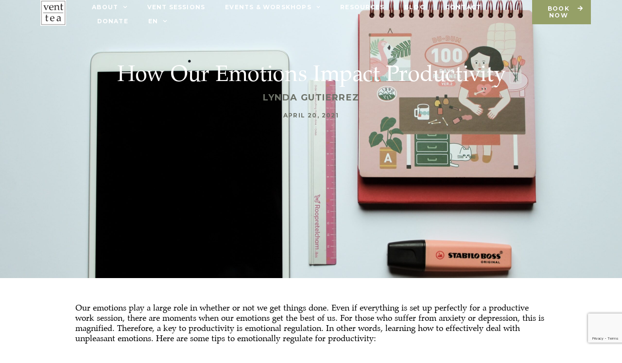

--- FILE ---
content_type: text/html; charset=UTF-8
request_url: https://ventovertea.com/blog/how-our-emotions-impact-productivity/
body_size: 24283
content:
<!doctype html>
<html lang="en-CA">
<head>
	<meta charset="UTF-8">
	<meta name="viewport" content="width=device-width, initial-scale=1">
	<link rel="profile" href="https://gmpg.org/xfn/11">
	<meta name='robots' content='index, follow, max-image-preview:large, max-snippet:-1, max-video-preview:-1' />
	<style>img:is([sizes="auto" i], [sizes^="auto," i]) { contain-intrinsic-size: 3000px 1500px }</style>
	
	<!-- This site is optimized with the Yoast SEO plugin v26.7 - https://yoast.com/wordpress/plugins/seo/ -->
	<title>How Our Emotions Impact Productivity - Vent Over Tea</title>
	<meta name="description" content="Our emotions play a large role in whether or not we get things done. Even if everything is set up perfectly for a productive work session, there are moments when our emotions get the best of us." />
	<link rel="canonical" href="https://ventovertea.com/blog/how-our-emotions-impact-productivity/" />
	<meta property="og:locale" content="en_US" />
	<meta property="og:type" content="article" />
	<meta property="og:title" content="How Our Emotions Impact Productivity - Vent Over Tea" />
	<meta property="og:description" content="Our emotions play a large role in whether or not we get things done. Even if everything is set up perfectly for a productive work session, there are moments when our emotions get the best of us." />
	<meta property="og:url" content="https://ventovertea.com/blog/how-our-emotions-impact-productivity/" />
	<meta property="og:site_name" content="Vent Over Tea" />
	<meta property="article:published_time" content="2021-04-20T19:36:23+00:00" />
	<meta property="article:modified_time" content="2024-02-19T17:09:18+00:00" />
	<meta property="og:image" content="https://ventovertea.com/wp-content/uploads/2021/04/savannah-wakefield-6PWSRcq3v_Q-unsplash-scaled.jpg" />
	<meta property="og:image:width" content="2560" />
	<meta property="og:image:height" content="1756" />
	<meta property="og:image:type" content="image/jpeg" />
	<meta name="author" content="Lynda Gutierrez" />
	<meta name="twitter:card" content="summary_large_image" />
	<meta name="twitter:label1" content="Written by" />
	<meta name="twitter:data1" content="Lynda Gutierrez" />
	<meta name="twitter:label2" content="Est. reading time" />
	<meta name="twitter:data2" content="4 minutes" />
	<script type="application/ld+json" class="yoast-schema-graph">{"@context":"https://schema.org","@graph":[{"@type":"Article","@id":"https://ventovertea.com/blog/how-our-emotions-impact-productivity/#article","isPartOf":{"@id":"https://ventovertea.com/blog/how-our-emotions-impact-productivity/"},"author":{"@id":"https://ventovertea.com/#/schema/person/732f3b6847e9bdc834e3b671dceecd83"},"headline":"How Our Emotions Impact Productivity","datePublished":"2021-04-20T19:36:23+00:00","dateModified":"2024-02-19T17:09:18+00:00","mainEntityOfPage":{"@id":"https://ventovertea.com/blog/how-our-emotions-impact-productivity/"},"wordCount":726,"publisher":{"@id":"https://ventovertea.com/#organization"},"image":{"@id":"https://ventovertea.com/blog/how-our-emotions-impact-productivity/#primaryimage"},"thumbnailUrl":"https://ventovertea.com/wp-content/uploads/2021/04/savannah-wakefield-6PWSRcq3v_Q-unsplash-scaled.jpg","keywords":["emotions","English"],"articleSection":["Life","Mental Health Topics","Wellness"],"inLanguage":"en-CA"},{"@type":"WebPage","@id":"https://ventovertea.com/blog/how-our-emotions-impact-productivity/","url":"https://ventovertea.com/blog/how-our-emotions-impact-productivity/","name":"How Our Emotions Impact Productivity - Vent Over Tea","isPartOf":{"@id":"https://ventovertea.com/#website"},"primaryImageOfPage":{"@id":"https://ventovertea.com/blog/how-our-emotions-impact-productivity/#primaryimage"},"image":{"@id":"https://ventovertea.com/blog/how-our-emotions-impact-productivity/#primaryimage"},"thumbnailUrl":"https://ventovertea.com/wp-content/uploads/2021/04/savannah-wakefield-6PWSRcq3v_Q-unsplash-scaled.jpg","datePublished":"2021-04-20T19:36:23+00:00","dateModified":"2024-02-19T17:09:18+00:00","description":"Our emotions play a large role in whether or not we get things done. Even if everything is set up perfectly for a productive work session, there are moments when our emotions get the best of us.","breadcrumb":{"@id":"https://ventovertea.com/blog/how-our-emotions-impact-productivity/#breadcrumb"},"inLanguage":"en-CA","potentialAction":[{"@type":"ReadAction","target":["https://ventovertea.com/blog/how-our-emotions-impact-productivity/"]}],"author":{"@id":"https://ventovertea.com/#/schema/person/732f3b6847e9bdc834e3b671dceecd83"}},{"@type":"ImageObject","inLanguage":"en-CA","@id":"https://ventovertea.com/blog/how-our-emotions-impact-productivity/#primaryimage","url":"https://ventovertea.com/wp-content/uploads/2021/04/savannah-wakefield-6PWSRcq3v_Q-unsplash-scaled.jpg","contentUrl":"https://ventovertea.com/wp-content/uploads/2021/04/savannah-wakefield-6PWSRcq3v_Q-unsplash-scaled.jpg","width":2560,"height":1756},{"@type":"BreadcrumbList","@id":"https://ventovertea.com/blog/how-our-emotions-impact-productivity/#breadcrumb","itemListElement":[{"@type":"ListItem","position":1,"name":"Home","item":"https://ventovertea.com/"},{"@type":"ListItem","position":2,"name":"Blog","item":"https://ventovertea.com/blog/"},{"@type":"ListItem","position":3,"name":"How Our Emotions Impact Productivity"}]},{"@type":"WebSite","@id":"https://ventovertea.com/#website","url":"https://ventovertea.com/","name":"Vent Over Tea","description":"Free Active Listening Service","publisher":{"@id":"https://ventovertea.com/#organization"},"potentialAction":[{"@type":"SearchAction","target":{"@type":"EntryPoint","urlTemplate":"https://ventovertea.com/?s={search_term_string}"},"query-input":{"@type":"PropertyValueSpecification","valueRequired":true,"valueName":"search_term_string"}}],"inLanguage":"en-CA"},{"@type":"Organization","@id":"https://ventovertea.com/#organization","name":"Vent Over Tea","url":"https://ventovertea.com/","logo":{"@type":"ImageObject","inLanguage":"en-CA","@id":"https://ventovertea.com/#/schema/logo/image/","url":"https://ventovertea.com/wp-content/uploads/2021/03/cropped-VOT-Logo-white.png","contentUrl":"https://ventovertea.com/wp-content/uploads/2021/03/cropped-VOT-Logo-white.png","width":467,"height":467,"caption":"Vent Over Tea"},"image":{"@id":"https://ventovertea.com/#/schema/logo/image/"}},{"@type":"Person","@id":"https://ventovertea.com/#/schema/person/2af27651b02c3a3b3bf900aebbc89a10","name":"ventovertea","image":{"@type":"ImageObject","inLanguage":"en-CA","@id":"https://ventovertea.com/#/schema/person/image/53dcd0c3404a397e62424b7de93a95d8","url":"https://ventovertea.com/wp-content/uploads/2021/03/VOT-Logo-white.png","contentUrl":"https://ventovertea.com/wp-content/uploads/2021/03/VOT-Logo-white.png","caption":"ventovertea"},"sameAs":["http://ventoverteastg.wpenginepowered.com"],"url":"https://ventovertea.com/blog/author/ventovertea/"},{"@type":"Person","@id":"https://ventovertea.com/#/schema/person/732f3b6847e9bdc834e3b671dceecd83","name":"Lynda Gutierrez","image":{"@type":"ImageObject","inLanguage":"en-CA","@id":"https://ventovertea.com/#/schema/person/b4bd53d033dde02fbc61ba8ee9991561","url":"https://ventovertea.com/wp-content/uploads/2021/03/Bio-Photo.jpg","contentUrl":"https://ventovertea.com/wp-content/uploads/2021/03/Bio-Photo.jpg","width":"","height":"","caption":"Lynda Gutierrez"},"description":"Three things you will always find in my purse: an old snack wrapper, a book and some hand lotion. I like to write about mental health to connect!","url":"https://ventovertea.com/blog/author/lynda-gutierrez/"}]}</script>
	<!-- / Yoast SEO plugin. -->


<link rel="alternate" type="application/rss+xml" title="Vent Over Tea &raquo; Feed" href="https://ventovertea.com/feed/" />
<link rel="alternate" type="application/rss+xml" title="Vent Over Tea &raquo; Comments Feed" href="https://ventovertea.com/comments/feed/" />
<link rel="alternate" type="application/rss+xml" title="Vent Over Tea &raquo; How Our Emotions Impact Productivity Comments Feed" href="https://ventovertea.com/blog/how-our-emotions-impact-productivity/feed/" />
<script>
window._wpemojiSettings = {"baseUrl":"https:\/\/s.w.org\/images\/core\/emoji\/16.0.1\/72x72\/","ext":".png","svgUrl":"https:\/\/s.w.org\/images\/core\/emoji\/16.0.1\/svg\/","svgExt":".svg","source":{"concatemoji":"https:\/\/ventovertea.com\/wp-includes\/js\/wp-emoji-release.min.js?ver=6.8.3"}};
/*! This file is auto-generated */
!function(s,n){var o,i,e;function c(e){try{var t={supportTests:e,timestamp:(new Date).valueOf()};sessionStorage.setItem(o,JSON.stringify(t))}catch(e){}}function p(e,t,n){e.clearRect(0,0,e.canvas.width,e.canvas.height),e.fillText(t,0,0);var t=new Uint32Array(e.getImageData(0,0,e.canvas.width,e.canvas.height).data),a=(e.clearRect(0,0,e.canvas.width,e.canvas.height),e.fillText(n,0,0),new Uint32Array(e.getImageData(0,0,e.canvas.width,e.canvas.height).data));return t.every(function(e,t){return e===a[t]})}function u(e,t){e.clearRect(0,0,e.canvas.width,e.canvas.height),e.fillText(t,0,0);for(var n=e.getImageData(16,16,1,1),a=0;a<n.data.length;a++)if(0!==n.data[a])return!1;return!0}function f(e,t,n,a){switch(t){case"flag":return n(e,"\ud83c\udff3\ufe0f\u200d\u26a7\ufe0f","\ud83c\udff3\ufe0f\u200b\u26a7\ufe0f")?!1:!n(e,"\ud83c\udde8\ud83c\uddf6","\ud83c\udde8\u200b\ud83c\uddf6")&&!n(e,"\ud83c\udff4\udb40\udc67\udb40\udc62\udb40\udc65\udb40\udc6e\udb40\udc67\udb40\udc7f","\ud83c\udff4\u200b\udb40\udc67\u200b\udb40\udc62\u200b\udb40\udc65\u200b\udb40\udc6e\u200b\udb40\udc67\u200b\udb40\udc7f");case"emoji":return!a(e,"\ud83e\udedf")}return!1}function g(e,t,n,a){var r="undefined"!=typeof WorkerGlobalScope&&self instanceof WorkerGlobalScope?new OffscreenCanvas(300,150):s.createElement("canvas"),o=r.getContext("2d",{willReadFrequently:!0}),i=(o.textBaseline="top",o.font="600 32px Arial",{});return e.forEach(function(e){i[e]=t(o,e,n,a)}),i}function t(e){var t=s.createElement("script");t.src=e,t.defer=!0,s.head.appendChild(t)}"undefined"!=typeof Promise&&(o="wpEmojiSettingsSupports",i=["flag","emoji"],n.supports={everything:!0,everythingExceptFlag:!0},e=new Promise(function(e){s.addEventListener("DOMContentLoaded",e,{once:!0})}),new Promise(function(t){var n=function(){try{var e=JSON.parse(sessionStorage.getItem(o));if("object"==typeof e&&"number"==typeof e.timestamp&&(new Date).valueOf()<e.timestamp+604800&&"object"==typeof e.supportTests)return e.supportTests}catch(e){}return null}();if(!n){if("undefined"!=typeof Worker&&"undefined"!=typeof OffscreenCanvas&&"undefined"!=typeof URL&&URL.createObjectURL&&"undefined"!=typeof Blob)try{var e="postMessage("+g.toString()+"("+[JSON.stringify(i),f.toString(),p.toString(),u.toString()].join(",")+"));",a=new Blob([e],{type:"text/javascript"}),r=new Worker(URL.createObjectURL(a),{name:"wpTestEmojiSupports"});return void(r.onmessage=function(e){c(n=e.data),r.terminate(),t(n)})}catch(e){}c(n=g(i,f,p,u))}t(n)}).then(function(e){for(var t in e)n.supports[t]=e[t],n.supports.everything=n.supports.everything&&n.supports[t],"flag"!==t&&(n.supports.everythingExceptFlag=n.supports.everythingExceptFlag&&n.supports[t]);n.supports.everythingExceptFlag=n.supports.everythingExceptFlag&&!n.supports.flag,n.DOMReady=!1,n.readyCallback=function(){n.DOMReady=!0}}).then(function(){return e}).then(function(){var e;n.supports.everything||(n.readyCallback(),(e=n.source||{}).concatemoji?t(e.concatemoji):e.wpemoji&&e.twemoji&&(t(e.twemoji),t(e.wpemoji)))}))}((window,document),window._wpemojiSettings);
</script>
<link rel='stylesheet' id='wp-event-manager-frontend-css' href='https://ventovertea.com/wp-content/plugins/wp-event-manager/assets/css/frontend.min.css?ver=6.8.3' media='all' />
<link rel='stylesheet' id='wp-event-manager-jquery-ui-daterangepicker-css' href='https://ventovertea.com/wp-content/plugins/wp-event-manager/assets/js/jquery-ui-daterangepicker/jquery.comiseo.daterangepicker.css?ver=6.8.3' media='all' />
<link rel='stylesheet' id='wp-event-manager-jquery-ui-daterangepicker-style-css' href='https://ventovertea.com/wp-content/plugins/wp-event-manager/assets/js/jquery-ui-daterangepicker/styles.css?ver=6.8.3' media='all' />
<link rel='stylesheet' id='wp-event-manager-jquery-ui-css-css' href='https://ventovertea.com/wp-content/plugins/wp-event-manager/assets/js/jquery-ui/jquery-ui.css?ver=6.8.3' media='all' />
<link rel='stylesheet' id='wp-event-manager-grid-style-css' href='https://ventovertea.com/wp-content/plugins/wp-event-manager/assets/css/wpem-grid.min.css?ver=6.8.3' media='all' />
<link rel='stylesheet' id='wp-event-manager-font-style-css' href='https://ventovertea.com/wp-content/plugins/wp-event-manager/assets/fonts/style.css?ver=6.8.3' media='all' />
<link rel='stylesheet' id='hfe-widgets-style-css' href='https://ventovertea.com/wp-content/plugins/header-footer-elementor/inc/widgets-css/frontend.css?ver=2.4.8' media='all' />
<link rel='stylesheet' id='premium-addons-css' href='https://ventovertea.com/wp-content/plugins/premium-addons-for-elementor/assets/frontend/min-css/premium-addons.min.css?ver=4.11.27' media='all' />
<style id='wp-emoji-styles-inline-css'>

	img.wp-smiley, img.emoji {
		display: inline !important;
		border: none !important;
		box-shadow: none !important;
		height: 1em !important;
		width: 1em !important;
		margin: 0 0.07em !important;
		vertical-align: -0.1em !important;
		background: none !important;
		padding: 0 !important;
	}
</style>
<link rel='stylesheet' id='wp-block-library-css' href='https://ventovertea.com/wp-includes/css/dist/block-library/style.min.css?ver=6.8.3' media='all' />
<style id='global-styles-inline-css'>
:root{--wp--preset--aspect-ratio--square: 1;--wp--preset--aspect-ratio--4-3: 4/3;--wp--preset--aspect-ratio--3-4: 3/4;--wp--preset--aspect-ratio--3-2: 3/2;--wp--preset--aspect-ratio--2-3: 2/3;--wp--preset--aspect-ratio--16-9: 16/9;--wp--preset--aspect-ratio--9-16: 9/16;--wp--preset--color--black: #000000;--wp--preset--color--cyan-bluish-gray: #abb8c3;--wp--preset--color--white: #ffffff;--wp--preset--color--pale-pink: #f78da7;--wp--preset--color--vivid-red: #cf2e2e;--wp--preset--color--luminous-vivid-orange: #ff6900;--wp--preset--color--luminous-vivid-amber: #fcb900;--wp--preset--color--light-green-cyan: #7bdcb5;--wp--preset--color--vivid-green-cyan: #00d084;--wp--preset--color--pale-cyan-blue: #8ed1fc;--wp--preset--color--vivid-cyan-blue: #0693e3;--wp--preset--color--vivid-purple: #9b51e0;--wp--preset--gradient--vivid-cyan-blue-to-vivid-purple: linear-gradient(135deg,rgba(6,147,227,1) 0%,rgb(155,81,224) 100%);--wp--preset--gradient--light-green-cyan-to-vivid-green-cyan: linear-gradient(135deg,rgb(122,220,180) 0%,rgb(0,208,130) 100%);--wp--preset--gradient--luminous-vivid-amber-to-luminous-vivid-orange: linear-gradient(135deg,rgba(252,185,0,1) 0%,rgba(255,105,0,1) 100%);--wp--preset--gradient--luminous-vivid-orange-to-vivid-red: linear-gradient(135deg,rgba(255,105,0,1) 0%,rgb(207,46,46) 100%);--wp--preset--gradient--very-light-gray-to-cyan-bluish-gray: linear-gradient(135deg,rgb(238,238,238) 0%,rgb(169,184,195) 100%);--wp--preset--gradient--cool-to-warm-spectrum: linear-gradient(135deg,rgb(74,234,220) 0%,rgb(151,120,209) 20%,rgb(207,42,186) 40%,rgb(238,44,130) 60%,rgb(251,105,98) 80%,rgb(254,248,76) 100%);--wp--preset--gradient--blush-light-purple: linear-gradient(135deg,rgb(255,206,236) 0%,rgb(152,150,240) 100%);--wp--preset--gradient--blush-bordeaux: linear-gradient(135deg,rgb(254,205,165) 0%,rgb(254,45,45) 50%,rgb(107,0,62) 100%);--wp--preset--gradient--luminous-dusk: linear-gradient(135deg,rgb(255,203,112) 0%,rgb(199,81,192) 50%,rgb(65,88,208) 100%);--wp--preset--gradient--pale-ocean: linear-gradient(135deg,rgb(255,245,203) 0%,rgb(182,227,212) 50%,rgb(51,167,181) 100%);--wp--preset--gradient--electric-grass: linear-gradient(135deg,rgb(202,248,128) 0%,rgb(113,206,126) 100%);--wp--preset--gradient--midnight: linear-gradient(135deg,rgb(2,3,129) 0%,rgb(40,116,252) 100%);--wp--preset--font-size--small: 13px;--wp--preset--font-size--medium: 20px;--wp--preset--font-size--large: 36px;--wp--preset--font-size--x-large: 42px;--wp--preset--spacing--20: 0.44rem;--wp--preset--spacing--30: 0.67rem;--wp--preset--spacing--40: 1rem;--wp--preset--spacing--50: 1.5rem;--wp--preset--spacing--60: 2.25rem;--wp--preset--spacing--70: 3.38rem;--wp--preset--spacing--80: 5.06rem;--wp--preset--shadow--natural: 6px 6px 9px rgba(0, 0, 0, 0.2);--wp--preset--shadow--deep: 12px 12px 50px rgba(0, 0, 0, 0.4);--wp--preset--shadow--sharp: 6px 6px 0px rgba(0, 0, 0, 0.2);--wp--preset--shadow--outlined: 6px 6px 0px -3px rgba(255, 255, 255, 1), 6px 6px rgba(0, 0, 0, 1);--wp--preset--shadow--crisp: 6px 6px 0px rgba(0, 0, 0, 1);}:root { --wp--style--global--content-size: 800px;--wp--style--global--wide-size: 1200px; }:where(body) { margin: 0; }.wp-site-blocks > .alignleft { float: left; margin-right: 2em; }.wp-site-blocks > .alignright { float: right; margin-left: 2em; }.wp-site-blocks > .aligncenter { justify-content: center; margin-left: auto; margin-right: auto; }:where(.wp-site-blocks) > * { margin-block-start: 24px; margin-block-end: 0; }:where(.wp-site-blocks) > :first-child { margin-block-start: 0; }:where(.wp-site-blocks) > :last-child { margin-block-end: 0; }:root { --wp--style--block-gap: 24px; }:root :where(.is-layout-flow) > :first-child{margin-block-start: 0;}:root :where(.is-layout-flow) > :last-child{margin-block-end: 0;}:root :where(.is-layout-flow) > *{margin-block-start: 24px;margin-block-end: 0;}:root :where(.is-layout-constrained) > :first-child{margin-block-start: 0;}:root :where(.is-layout-constrained) > :last-child{margin-block-end: 0;}:root :where(.is-layout-constrained) > *{margin-block-start: 24px;margin-block-end: 0;}:root :where(.is-layout-flex){gap: 24px;}:root :where(.is-layout-grid){gap: 24px;}.is-layout-flow > .alignleft{float: left;margin-inline-start: 0;margin-inline-end: 2em;}.is-layout-flow > .alignright{float: right;margin-inline-start: 2em;margin-inline-end: 0;}.is-layout-flow > .aligncenter{margin-left: auto !important;margin-right: auto !important;}.is-layout-constrained > .alignleft{float: left;margin-inline-start: 0;margin-inline-end: 2em;}.is-layout-constrained > .alignright{float: right;margin-inline-start: 2em;margin-inline-end: 0;}.is-layout-constrained > .aligncenter{margin-left: auto !important;margin-right: auto !important;}.is-layout-constrained > :where(:not(.alignleft):not(.alignright):not(.alignfull)){max-width: var(--wp--style--global--content-size);margin-left: auto !important;margin-right: auto !important;}.is-layout-constrained > .alignwide{max-width: var(--wp--style--global--wide-size);}body .is-layout-flex{display: flex;}.is-layout-flex{flex-wrap: wrap;align-items: center;}.is-layout-flex > :is(*, div){margin: 0;}body .is-layout-grid{display: grid;}.is-layout-grid > :is(*, div){margin: 0;}body{padding-top: 0px;padding-right: 0px;padding-bottom: 0px;padding-left: 0px;}a:where(:not(.wp-element-button)){text-decoration: underline;}:root :where(.wp-element-button, .wp-block-button__link){background-color: #32373c;border-width: 0;color: #fff;font-family: inherit;font-size: inherit;line-height: inherit;padding: calc(0.667em + 2px) calc(1.333em + 2px);text-decoration: none;}.has-black-color{color: var(--wp--preset--color--black) !important;}.has-cyan-bluish-gray-color{color: var(--wp--preset--color--cyan-bluish-gray) !important;}.has-white-color{color: var(--wp--preset--color--white) !important;}.has-pale-pink-color{color: var(--wp--preset--color--pale-pink) !important;}.has-vivid-red-color{color: var(--wp--preset--color--vivid-red) !important;}.has-luminous-vivid-orange-color{color: var(--wp--preset--color--luminous-vivid-orange) !important;}.has-luminous-vivid-amber-color{color: var(--wp--preset--color--luminous-vivid-amber) !important;}.has-light-green-cyan-color{color: var(--wp--preset--color--light-green-cyan) !important;}.has-vivid-green-cyan-color{color: var(--wp--preset--color--vivid-green-cyan) !important;}.has-pale-cyan-blue-color{color: var(--wp--preset--color--pale-cyan-blue) !important;}.has-vivid-cyan-blue-color{color: var(--wp--preset--color--vivid-cyan-blue) !important;}.has-vivid-purple-color{color: var(--wp--preset--color--vivid-purple) !important;}.has-black-background-color{background-color: var(--wp--preset--color--black) !important;}.has-cyan-bluish-gray-background-color{background-color: var(--wp--preset--color--cyan-bluish-gray) !important;}.has-white-background-color{background-color: var(--wp--preset--color--white) !important;}.has-pale-pink-background-color{background-color: var(--wp--preset--color--pale-pink) !important;}.has-vivid-red-background-color{background-color: var(--wp--preset--color--vivid-red) !important;}.has-luminous-vivid-orange-background-color{background-color: var(--wp--preset--color--luminous-vivid-orange) !important;}.has-luminous-vivid-amber-background-color{background-color: var(--wp--preset--color--luminous-vivid-amber) !important;}.has-light-green-cyan-background-color{background-color: var(--wp--preset--color--light-green-cyan) !important;}.has-vivid-green-cyan-background-color{background-color: var(--wp--preset--color--vivid-green-cyan) !important;}.has-pale-cyan-blue-background-color{background-color: var(--wp--preset--color--pale-cyan-blue) !important;}.has-vivid-cyan-blue-background-color{background-color: var(--wp--preset--color--vivid-cyan-blue) !important;}.has-vivid-purple-background-color{background-color: var(--wp--preset--color--vivid-purple) !important;}.has-black-border-color{border-color: var(--wp--preset--color--black) !important;}.has-cyan-bluish-gray-border-color{border-color: var(--wp--preset--color--cyan-bluish-gray) !important;}.has-white-border-color{border-color: var(--wp--preset--color--white) !important;}.has-pale-pink-border-color{border-color: var(--wp--preset--color--pale-pink) !important;}.has-vivid-red-border-color{border-color: var(--wp--preset--color--vivid-red) !important;}.has-luminous-vivid-orange-border-color{border-color: var(--wp--preset--color--luminous-vivid-orange) !important;}.has-luminous-vivid-amber-border-color{border-color: var(--wp--preset--color--luminous-vivid-amber) !important;}.has-light-green-cyan-border-color{border-color: var(--wp--preset--color--light-green-cyan) !important;}.has-vivid-green-cyan-border-color{border-color: var(--wp--preset--color--vivid-green-cyan) !important;}.has-pale-cyan-blue-border-color{border-color: var(--wp--preset--color--pale-cyan-blue) !important;}.has-vivid-cyan-blue-border-color{border-color: var(--wp--preset--color--vivid-cyan-blue) !important;}.has-vivid-purple-border-color{border-color: var(--wp--preset--color--vivid-purple) !important;}.has-vivid-cyan-blue-to-vivid-purple-gradient-background{background: var(--wp--preset--gradient--vivid-cyan-blue-to-vivid-purple) !important;}.has-light-green-cyan-to-vivid-green-cyan-gradient-background{background: var(--wp--preset--gradient--light-green-cyan-to-vivid-green-cyan) !important;}.has-luminous-vivid-amber-to-luminous-vivid-orange-gradient-background{background: var(--wp--preset--gradient--luminous-vivid-amber-to-luminous-vivid-orange) !important;}.has-luminous-vivid-orange-to-vivid-red-gradient-background{background: var(--wp--preset--gradient--luminous-vivid-orange-to-vivid-red) !important;}.has-very-light-gray-to-cyan-bluish-gray-gradient-background{background: var(--wp--preset--gradient--very-light-gray-to-cyan-bluish-gray) !important;}.has-cool-to-warm-spectrum-gradient-background{background: var(--wp--preset--gradient--cool-to-warm-spectrum) !important;}.has-blush-light-purple-gradient-background{background: var(--wp--preset--gradient--blush-light-purple) !important;}.has-blush-bordeaux-gradient-background{background: var(--wp--preset--gradient--blush-bordeaux) !important;}.has-luminous-dusk-gradient-background{background: var(--wp--preset--gradient--luminous-dusk) !important;}.has-pale-ocean-gradient-background{background: var(--wp--preset--gradient--pale-ocean) !important;}.has-electric-grass-gradient-background{background: var(--wp--preset--gradient--electric-grass) !important;}.has-midnight-gradient-background{background: var(--wp--preset--gradient--midnight) !important;}.has-small-font-size{font-size: var(--wp--preset--font-size--small) !important;}.has-medium-font-size{font-size: var(--wp--preset--font-size--medium) !important;}.has-large-font-size{font-size: var(--wp--preset--font-size--large) !important;}.has-x-large-font-size{font-size: var(--wp--preset--font-size--x-large) !important;}
:root :where(.wp-block-pullquote){font-size: 1.5em;line-height: 1.6;}
</style>
<link rel='stylesheet' id='contact-form-7-css' href='https://ventovertea.com/wp-content/plugins/contact-form-7/includes/css/styles.css?ver=6.1.4' media='all' />
<link rel='stylesheet' id='wp-event-manager-jquery-timepicker-css-css' href='https://ventovertea.com/wp-content/plugins/wp-event-manager/assets/js/jquery-timepicker/jquery.timepicker.min.css?ver=6.8.3' media='all' />
<link rel='stylesheet' id='hfe-style-css' href='https://ventovertea.com/wp-content/plugins/header-footer-elementor/assets/css/header-footer-elementor.css?ver=2.4.8' media='all' />
<link rel='stylesheet' id='elementor-frontend-css' href='https://ventovertea.com/wp-content/uploads/elementor/css/custom-frontend-lite.min.css?ver=1756736691' media='all' />
<style id='elementor-frontend-inline-css'>
.elementor-3750 .elementor-element.elementor-element-809debf:not(.elementor-motion-effects-element-type-background), .elementor-3750 .elementor-element.elementor-element-809debf > .elementor-motion-effects-container > .elementor-motion-effects-layer{background-image:url("https://ventovertea.com/wp-content/uploads/2021/04/savannah-wakefield-6PWSRcq3v_Q-unsplash-scaled.jpg");}
</style>
<link rel='stylesheet' id='swiper-css' href='https://ventovertea.com/wp-content/plugins/elementor/assets/lib/swiper/v8/css/swiper.min.css?ver=8.4.5' media='all' />
<link rel='stylesheet' id='elementor-post-3615-css' href='https://ventovertea.com/wp-content/uploads/elementor/css/post-3615.css?ver=1756736666' media='all' />
<link rel='stylesheet' id='elementor-pro-css' href='https://ventovertea.com/wp-content/uploads/elementor/css/custom-pro-frontend-lite.min.css?ver=1756736691' media='all' />
<link rel='stylesheet' id='bpfwe-select2-style-css' href='https://ventovertea.com/wp-content/plugins/elementor/assets/lib/e-select2/css/e-select2.min.css?ver=3.22.3' media='all' />
<link rel='stylesheet' id='bpfwe-widget-style-css' href='https://ventovertea.com/wp-content/plugins/better-post-filter-widgets-for-elementor/assets/css/bpfwe-widget.min.css?ver=1.6.0' media='all' />
<link rel='stylesheet' id='hello-elementor-css' href='https://ventovertea.com/wp-content/themes/hello-elementor/assets/css/reset.css?ver=3.4.4' media='all' />
<link rel='stylesheet' id='hello-elementor-theme-style-css' href='https://ventovertea.com/wp-content/themes/hello-elementor/assets/css/theme.css?ver=3.4.4' media='all' />
<link rel='stylesheet' id='hello-elementor-header-footer-css' href='https://ventovertea.com/wp-content/themes/hello-elementor/assets/css/header-footer.css?ver=3.4.4' media='all' />
<link rel='stylesheet' id='elementor-post-3629-css' href='https://ventovertea.com/wp-content/uploads/elementor/css/post-3629.css?ver=1756736666' media='all' />
<link rel='stylesheet' id='elementor-post-3635-css' href='https://ventovertea.com/wp-content/uploads/elementor/css/post-3635.css?ver=1756736667' media='all' />
<link rel='stylesheet' id='elementor-post-3750-css' href='https://ventovertea.com/wp-content/uploads/elementor/css/post-3750.css?ver=1757000811' media='all' />
<link rel='stylesheet' id='hfe-elementor-icons-css' href='https://ventovertea.com/wp-content/plugins/elementor/assets/lib/eicons/css/elementor-icons.min.css?ver=5.34.0' media='all' />
<link rel='stylesheet' id='hfe-icons-list-css' href='https://ventovertea.com/wp-content/plugins/elementor/assets/css/widget-icon-list.min.css?ver=3.24.3' media='all' />
<link rel='stylesheet' id='hfe-social-icons-css' href='https://ventovertea.com/wp-content/plugins/elementor/assets/css/widget-social-icons.min.css?ver=3.24.0' media='all' />
<link rel='stylesheet' id='hfe-social-share-icons-brands-css' href='https://ventovertea.com/wp-content/plugins/elementor/assets/lib/font-awesome/css/brands.css?ver=5.15.3' media='all' />
<link rel='stylesheet' id='hfe-social-share-icons-fontawesome-css' href='https://ventovertea.com/wp-content/plugins/elementor/assets/lib/font-awesome/css/fontawesome.css?ver=5.15.3' media='all' />
<link rel='stylesheet' id='hfe-nav-menu-icons-css' href='https://ventovertea.com/wp-content/plugins/elementor/assets/lib/font-awesome/css/solid.css?ver=5.15.3' media='all' />
<link rel='stylesheet' id='hfe-widget-blockquote-css' href='https://ventovertea.com/wp-content/plugins/elementor-pro/assets/css/widget-blockquote.min.css?ver=3.25.0' media='all' />
<link rel='stylesheet' id='hfe-mega-menu-css' href='https://ventovertea.com/wp-content/plugins/elementor-pro/assets/css/widget-mega-menu.min.css?ver=3.26.2' media='all' />
<link rel='stylesheet' id='hfe-nav-menu-widget-css' href='https://ventovertea.com/wp-content/plugins/elementor-pro/assets/css/widget-nav-menu.min.css?ver=3.26.0' media='all' />
<link rel='stylesheet' id='eael-general-css' href='https://ventovertea.com/wp-content/plugins/essential-addons-for-elementor-lite/assets/front-end/css/view/general.min.css?ver=6.2.4' media='all' />
<link rel='stylesheet' id='google-fonts-1-css' href='https://fonts.googleapis.com/css?family=Montserrat%3A100%2C100italic%2C200%2C200italic%2C300%2C300italic%2C400%2C400italic%2C500%2C500italic%2C600%2C600italic%2C700%2C700italic%2C800%2C800italic%2C900%2C900italic%7CInter%3A100%2C100italic%2C200%2C200italic%2C300%2C300italic%2C400%2C400italic%2C500%2C500italic%2C600%2C600italic%2C700%2C700italic%2C800%2C800italic%2C900%2C900italic&#038;display=swap&#038;ver=6.8.3' media='all' />
<link rel="preconnect" href="https://fonts.gstatic.com/" crossorigin><script   src="https://ventovertea.com/wp-includes/js/jquery/jquery.min.js?ver=3.7.1" id="jquery-core-js"></script>
<script   src="https://ventovertea.com/wp-includes/js/jquery/jquery-migrate.min.js?ver=3.4.1" id="jquery-migrate-js"></script>
<script id="jquery-js-after">
!function($){"use strict";$(document).ready(function(){$(this).scrollTop()>100&&$(".hfe-scroll-to-top-wrap").removeClass("hfe-scroll-to-top-hide"),$(window).scroll(function(){$(this).scrollTop()<100?$(".hfe-scroll-to-top-wrap").fadeOut(300):$(".hfe-scroll-to-top-wrap").fadeIn(300)}),$(".hfe-scroll-to-top-wrap").on("click",function(){$("html, body").animate({scrollTop:0},300);return!1})})}(jQuery);
!function($){'use strict';$(document).ready(function(){var bar=$('.hfe-reading-progress-bar');if(!bar.length)return;$(window).on('scroll',function(){var s=$(window).scrollTop(),d=$(document).height()-$(window).height(),p=d? s/d*100:0;bar.css('width',p+'%')});});}(jQuery);
</script>
<link rel="https://api.w.org/" href="https://ventovertea.com/wp-json/" /><link rel="alternate" title="JSON" type="application/json" href="https://ventovertea.com/wp-json/wp/v2/posts/2422" /><link rel="EditURI" type="application/rsd+xml" title="RSD" href="https://ventovertea.com/xmlrpc.php?rsd" />
<link rel='shortlink' href='https://ventovertea.com/?p=2422' />
<link rel="alternate" title="oEmbed (JSON)" type="application/json+oembed" href="https://ventovertea.com/wp-json/oembed/1.0/embed?url=https%3A%2F%2Fventovertea.com%2Fblog%2Fhow-our-emotions-impact-productivity%2F" />
<link rel="alternate" title="oEmbed (XML)" type="text/xml+oembed" href="https://ventovertea.com/wp-json/oembed/1.0/embed?url=https%3A%2F%2Fventovertea.com%2Fblog%2Fhow-our-emotions-impact-productivity%2F&#038;format=xml" />
<meta name="description" content="Our emotions play a large role in whether or not we get things done. Even if everything is set up perfectly for a productive work session, there are moments when our emotions get the best of us.">
<meta name="generator" content="Elementor 3.22.3; features: e_optimized_assets_loading, e_optimized_css_loading, e_font_icon_svg, additional_custom_breakpoints; settings: css_print_method-external, google_font-enabled, font_display-swap">
<link rel="icon" href="https://ventovertea.com/wp-content/uploads/2021/03/cropped-cropped-VOT-Logo-white-32x32.png" sizes="32x32" />
<link rel="icon" href="https://ventovertea.com/wp-content/uploads/2021/03/cropped-cropped-VOT-Logo-white-192x192.png" sizes="192x192" />
<link rel="apple-touch-icon" href="https://ventovertea.com/wp-content/uploads/2021/03/cropped-cropped-VOT-Logo-white-180x180.png" />
<meta name="msapplication-TileImage" content="https://ventovertea.com/wp-content/uploads/2021/03/cropped-cropped-VOT-Logo-white-270x270.png" />
</head>
<body class="wp-singular post-template-default single single-post postid-2422 single-format-standard wp-custom-logo wp-embed-responsive wp-theme-hello-elementor ehf-template-hello-elementor ehf-stylesheet-hello-elementor hello-elementor-default hello-elementor elementor-default elementor-kit-3615 elementor-page-3750">


<a class="skip-link screen-reader-text" href="#content">Skip to content</a>

		<div data-elementor-type="header" data-elementor-id="3629" class="elementor elementor-3629 elementor-location-header" data-elementor-post-type="elementor_library">
					<div class="elementor-section-wrap">
						<header class="elementor-element elementor-element-3f8ceb25 e-con-full e-flex e-con e-parent" data-id="3f8ceb25" data-element_type="container" data-settings="{&quot;background_background&quot;:&quot;classic&quot;}">
		<div class="elementor-element elementor-element-523dd3cc e-con-full e-flex e-con e-child" data-id="523dd3cc" data-element_type="container">
				<div class="elementor-element elementor-element-757f910f elementor-widget elementor-widget-image" data-id="757f910f" data-element_type="widget" data-widget_type="image.default">
				<div class="elementor-widget-container">
			<style>/*! elementor - v3.22.0 - 26-06-2024 */
.elementor-widget-image{text-align:center}.elementor-widget-image a{display:inline-block}.elementor-widget-image a img[src$=".svg"]{width:48px}.elementor-widget-image img{vertical-align:middle;display:inline-block}</style>											<a href="https://ventovertea.com">
							<img fetchpriority="high" width="512" height="512" src="https://ventovertea.com/wp-content/uploads/2021/03/cropped-cropped-VOT-Logo-white.png" class="attachment-full size-full wp-image-3619" alt="" srcset="https://ventovertea.com/wp-content/uploads/2021/03/cropped-cropped-VOT-Logo-white.png 512w, https://ventovertea.com/wp-content/uploads/2021/03/cropped-cropped-VOT-Logo-white-300x300.png 300w, https://ventovertea.com/wp-content/uploads/2021/03/cropped-cropped-VOT-Logo-white-150x150.png 150w, https://ventovertea.com/wp-content/uploads/2021/03/cropped-cropped-VOT-Logo-white-270x270.png 270w, https://ventovertea.com/wp-content/uploads/2021/03/cropped-cropped-VOT-Logo-white-192x192.png 192w, https://ventovertea.com/wp-content/uploads/2021/03/cropped-cropped-VOT-Logo-white-180x180.png 180w, https://ventovertea.com/wp-content/uploads/2021/03/cropped-cropped-VOT-Logo-white-32x32.png 32w" sizes="(max-width: 512px) 100vw, 512px" />								</a>
													</div>
				</div>
				</div>
		<div class="elementor-element elementor-element-7f6e402e e-con-full e-flex e-con e-child" data-id="7f6e402e" data-element_type="container">
				<div class="elementor-element elementor-element-55e331e0 elementor-nav-menu--stretch elementor-widget__width-auto elementor-nav-menu__text-align-center elementor-nav-menu--dropdown-tablet elementor-nav-menu--toggle elementor-nav-menu--burger elementor-widget elementor-widget-nav-menu" data-id="55e331e0" data-element_type="widget" data-settings="{&quot;full_width&quot;:&quot;stretch&quot;,&quot;submenu_icon&quot;:{&quot;value&quot;:&quot;&lt;svg class=\&quot;fa-svg-chevron-down e-font-icon-svg e-fas-chevron-down\&quot; viewBox=\&quot;0 0 448 512\&quot; xmlns=\&quot;http:\/\/www.w3.org\/2000\/svg\&quot;&gt;&lt;path d=\&quot;M207.029 381.476L12.686 187.132c-9.373-9.373-9.373-24.569 0-33.941l22.667-22.667c9.357-9.357 24.522-9.375 33.901-.04L224 284.505l154.745-154.021c9.379-9.335 24.544-9.317 33.901.04l22.667 22.667c9.373 9.373 9.373 24.569 0 33.941L240.971 381.476c-9.373 9.372-24.569 9.372-33.942 0z\&quot;&gt;&lt;\/path&gt;&lt;\/svg&gt;&quot;,&quot;library&quot;:&quot;fa-solid&quot;},&quot;toggle_icon_hover_animation&quot;:&quot;pulse&quot;,&quot;layout&quot;:&quot;horizontal&quot;,&quot;toggle&quot;:&quot;burger&quot;}" data-widget_type="nav-menu.default">
				<div class="elementor-widget-container">
			<link rel="stylesheet" href="https://ventovertea.com/wp-content/uploads/elementor/css/custom-pro-widget-nav-menu.min.css?ver=1756736692">			<nav class="elementor-nav-menu--main elementor-nav-menu__container elementor-nav-menu--layout-horizontal e--pointer-underline e--animation-fade">
				<ul id="menu-1-55e331e0" class="elementor-nav-menu"><li class="menu-item menu-item-type-post_type menu-item-object-page menu-item-has-children menu-item-479"><a href="https://ventovertea.com/about/" class="elementor-item">About</a>
<ul class="sub-menu elementor-nav-menu--dropdown">
	<li class="menu-item menu-item-type-post_type menu-item-object-page menu-item-2504"><a href="https://ventovertea.com/about/" class="elementor-sub-item">About Us</a></li>
	<li class="menu-item menu-item-type-post_type menu-item-object-page menu-item-2505"><a href="https://ventovertea.com/meet-the-vent-over-team/" class="elementor-sub-item">Vent Over Team</a></li>
	<li class="menu-item menu-item-type-post_type menu-item-object-page menu-item-2489"><a href="https://ventovertea.com/impact/" class="elementor-sub-item">Impact</a></li>
</ul>
</li>
<li class="menu-item menu-item-type-post_type menu-item-object-page menu-item-482"><a href="https://ventovertea.com/vent-sessions/" class="elementor-item">Vent Sessions</a></li>
<li class="menu-item menu-item-type-custom menu-item-object-custom menu-item-has-children menu-item-3082"><a class="elementor-item">Events &#038; Worskhops</a>
<ul class="sub-menu elementor-nav-menu--dropdown">
	<li class="menu-item menu-item-type-post_type menu-item-object-page menu-item-2264"><a href="https://ventovertea.com/events/" class="elementor-sub-item">Events</a></li>
	<li class="menu-item menu-item-type-post_type menu-item-object-page menu-item-3081"><a href="https://ventovertea.com/active-listening-workshop/" class="elementor-sub-item">Active Listening Workshops</a></li>
	<li class="menu-item menu-item-type-post_type menu-item-object-page menu-item-3958"><a href="https://ventovertea.com/events/sherbrooke-walks/" class="elementor-sub-item">Walk &#038; Talk Sherbrooke</a></li>
	<li class="menu-item menu-item-type-post_type menu-item-object-page menu-item-4059"><a href="https://ventovertea.com/2025-fundraiser/" class="elementor-sub-item">2025 Fundraiser</a></li>
</ul>
</li>
<li class="menu-item menu-item-type-post_type menu-item-object-page menu-item-4543"><a href="https://ventovertea.com/resources/" class="elementor-item">Resources</a></li>
<li class="menu-item menu-item-type-post_type menu-item-object-page current_page_parent menu-item-727"><a href="https://ventovertea.com/blog/" class="elementor-item">Blog</a></li>
<li class="menu-item menu-item-type-post_type menu-item-object-page menu-item-481"><a href="https://ventovertea.com/contact/" class="elementor-item">Contact</a></li>
<li class="menu-item menu-item-type-custom menu-item-object-custom menu-item-365"><a href="https://app.simplyk.io/en/donation-form/1bb5c244-23a8-4076-a3fb-d16d81b71e3a?&#038;lng=en" class="elementor-item">DONATE</a></li>
<li class="pll-parent-menu-item menu-item menu-item-type-custom menu-item-object-custom current-menu-parent menu-item-has-children menu-item-2361"><a href="#pll_switcher" class="elementor-item elementor-item-anchor">EN</a>
<ul class="sub-menu elementor-nav-menu--dropdown">
	<li class="lang-item lang-item-15 lang-item-fr no-translation lang-item-first menu-item menu-item-type-custom menu-item-object-custom menu-item-2361-fr"><a href="https://ventovertea.com/fr/acceuil/" hreflang="fr-CA" lang="fr-CA" class="elementor-sub-item">FR</a></li>
	<li class="lang-item lang-item-18 lang-item-en current-lang menu-item menu-item-type-custom menu-item-object-custom menu-item-2361-en"><a href="https://ventovertea.com/blog/how-our-emotions-impact-productivity/" hreflang="en-CA" lang="en-CA" class="elementor-sub-item">EN</a></li>
</ul>
</li>
</ul>			</nav>
					<div class="elementor-menu-toggle" role="button" tabindex="0" aria-label="Menu Toggle" aria-expanded="false">
			<svg aria-hidden="true" role="presentation" class="elementor-menu-toggle__icon--open elementor-animation-pulse e-font-icon-svg e-eicon-menu-bar" viewBox="0 0 1000 1000" xmlns="http://www.w3.org/2000/svg"><path d="M104 333H896C929 333 958 304 958 271S929 208 896 208H104C71 208 42 237 42 271S71 333 104 333ZM104 583H896C929 583 958 554 958 521S929 458 896 458H104C71 458 42 487 42 521S71 583 104 583ZM104 833H896C929 833 958 804 958 771S929 708 896 708H104C71 708 42 737 42 771S71 833 104 833Z"></path></svg><svg aria-hidden="true" role="presentation" class="elementor-menu-toggle__icon--close elementor-animation-pulse e-font-icon-svg e-eicon-close" viewBox="0 0 1000 1000" xmlns="http://www.w3.org/2000/svg"><path d="M742 167L500 408 258 167C246 154 233 150 217 150 196 150 179 158 167 167 154 179 150 196 150 212 150 229 154 242 171 254L408 500 167 742C138 771 138 800 167 829 196 858 225 858 254 829L496 587 738 829C750 842 767 846 783 846 800 846 817 842 829 829 842 817 846 804 846 783 846 767 842 750 829 737L588 500 833 258C863 229 863 200 833 171 804 137 775 137 742 167Z"></path></svg>			<span class="elementor-screen-only">Menu</span>
		</div>
					<nav class="elementor-nav-menu--dropdown elementor-nav-menu__container" aria-hidden="true">
				<ul id="menu-2-55e331e0" class="elementor-nav-menu"><li class="menu-item menu-item-type-post_type menu-item-object-page menu-item-has-children menu-item-479"><a href="https://ventovertea.com/about/" class="elementor-item" tabindex="-1">About</a>
<ul class="sub-menu elementor-nav-menu--dropdown">
	<li class="menu-item menu-item-type-post_type menu-item-object-page menu-item-2504"><a href="https://ventovertea.com/about/" class="elementor-sub-item" tabindex="-1">About Us</a></li>
	<li class="menu-item menu-item-type-post_type menu-item-object-page menu-item-2505"><a href="https://ventovertea.com/meet-the-vent-over-team/" class="elementor-sub-item" tabindex="-1">Vent Over Team</a></li>
	<li class="menu-item menu-item-type-post_type menu-item-object-page menu-item-2489"><a href="https://ventovertea.com/impact/" class="elementor-sub-item" tabindex="-1">Impact</a></li>
</ul>
</li>
<li class="menu-item menu-item-type-post_type menu-item-object-page menu-item-482"><a href="https://ventovertea.com/vent-sessions/" class="elementor-item" tabindex="-1">Vent Sessions</a></li>
<li class="menu-item menu-item-type-custom menu-item-object-custom menu-item-has-children menu-item-3082"><a class="elementor-item" tabindex="-1">Events &#038; Worskhops</a>
<ul class="sub-menu elementor-nav-menu--dropdown">
	<li class="menu-item menu-item-type-post_type menu-item-object-page menu-item-2264"><a href="https://ventovertea.com/events/" class="elementor-sub-item" tabindex="-1">Events</a></li>
	<li class="menu-item menu-item-type-post_type menu-item-object-page menu-item-3081"><a href="https://ventovertea.com/active-listening-workshop/" class="elementor-sub-item" tabindex="-1">Active Listening Workshops</a></li>
	<li class="menu-item menu-item-type-post_type menu-item-object-page menu-item-3958"><a href="https://ventovertea.com/events/sherbrooke-walks/" class="elementor-sub-item" tabindex="-1">Walk &#038; Talk Sherbrooke</a></li>
	<li class="menu-item menu-item-type-post_type menu-item-object-page menu-item-4059"><a href="https://ventovertea.com/2025-fundraiser/" class="elementor-sub-item" tabindex="-1">2025 Fundraiser</a></li>
</ul>
</li>
<li class="menu-item menu-item-type-post_type menu-item-object-page menu-item-4543"><a href="https://ventovertea.com/resources/" class="elementor-item" tabindex="-1">Resources</a></li>
<li class="menu-item menu-item-type-post_type menu-item-object-page current_page_parent menu-item-727"><a href="https://ventovertea.com/blog/" class="elementor-item" tabindex="-1">Blog</a></li>
<li class="menu-item menu-item-type-post_type menu-item-object-page menu-item-481"><a href="https://ventovertea.com/contact/" class="elementor-item" tabindex="-1">Contact</a></li>
<li class="menu-item menu-item-type-custom menu-item-object-custom menu-item-365"><a href="https://app.simplyk.io/en/donation-form/1bb5c244-23a8-4076-a3fb-d16d81b71e3a?&#038;lng=en" class="elementor-item" tabindex="-1">DONATE</a></li>
<li class="pll-parent-menu-item menu-item menu-item-type-custom menu-item-object-custom current-menu-parent menu-item-has-children menu-item-2361"><a href="#pll_switcher" class="elementor-item elementor-item-anchor" tabindex="-1">EN</a>
<ul class="sub-menu elementor-nav-menu--dropdown">
	<li class="lang-item lang-item-15 lang-item-fr no-translation lang-item-first menu-item menu-item-type-custom menu-item-object-custom menu-item-2361-fr"><a href="https://ventovertea.com/fr/acceuil/" hreflang="fr-CA" lang="fr-CA" class="elementor-sub-item" tabindex="-1">FR</a></li>
	<li class="lang-item lang-item-18 lang-item-en current-lang menu-item menu-item-type-custom menu-item-object-custom menu-item-2361-en"><a href="https://ventovertea.com/blog/how-our-emotions-impact-productivity/" hreflang="en-CA" lang="en-CA" class="elementor-sub-item" tabindex="-1">EN</a></li>
</ul>
</li>
</ul>			</nav>
				</div>
				</div>
				<div class="elementor-element elementor-element-1d7d29d1 elementor-widget__width-auto pa-display-conditions-yes elementor-widget elementor-widget-button" data-id="1d7d29d1" data-element_type="widget" data-settings="{&quot;pa_display_conditions_switcher&quot;:&quot;yes&quot;}" data-widget_type="button.default">
				<div class="elementor-widget-container">
					<div class="elementor-button-wrapper">
			<a class="elementor-button elementor-button-link elementor-size-sm" href="https://ventovertea.com/book-a-vent-session/" target="_blank" id="book-now">
						<span class="elementor-button-content-wrapper">
						<span class="elementor-button-icon">
				<svg aria-hidden="true" class="e-font-icon-svg e-fas-arrow-right" viewBox="0 0 448 512" xmlns="http://www.w3.org/2000/svg"><path d="M190.5 66.9l22.2-22.2c9.4-9.4 24.6-9.4 33.9 0L441 239c9.4 9.4 9.4 24.6 0 33.9L246.6 467.3c-9.4 9.4-24.6 9.4-33.9 0l-22.2-22.2c-9.5-9.5-9.3-25 .4-34.3L311.4 296H24c-13.3 0-24-10.7-24-24v-32c0-13.3 10.7-24 24-24h287.4L190.9 101.2c-9.8-9.3-10-24.8-.4-34.3z"></path></svg>			</span>
									<span class="elementor-button-text">BOOK NOW</span>
					</span>
					</a>
		</div>
				</div>
				</div>
				</div>
				</header>
							</div>
				</div>
				<div data-elementor-type="single-post" data-elementor-id="3750" class="elementor elementor-3750 elementor-location-single post-2422 post type-post status-publish format-standard has-post-thumbnail hentry category-life category-mental-health-topics category-wellness tag-emotions tag-english" data-elementor-post-type="elementor_library">
					<div class="elementor-section-wrap">
						<div style="background-image: url(https://ventovertea.com/wp-content/uploads/2021/04/savannah-wakefield-6PWSRcq3v_Q-unsplash-scaled.jpg);background-position:center center;background-repeat:no-repeat;background-size:cover;" class="e-lazyloaded elementor-element elementor-element-809debf e-con-full e-flex e-con e-parent" data-id="809debf" data-element_type="container" data-settings="{&quot;background_background&quot;:&quot;classic&quot;}">
				<div class="elementor-element elementor-element-7be49bfd elementor-widget__width-inherit elementor-widget-tablet__width-inherit e-transform elementor-widget elementor-widget-theme-post-title elementor-page-title elementor-widget-heading" data-id="7be49bfd" data-element_type="widget" data-settings="{&quot;_transform_scale_effect_mobile&quot;:{&quot;unit&quot;:&quot;px&quot;,&quot;size&quot;:0.7,&quot;sizes&quot;:[]},&quot;_transform_scale_effect&quot;:{&quot;unit&quot;:&quot;px&quot;,&quot;size&quot;:&quot;&quot;,&quot;sizes&quot;:[]},&quot;_transform_scale_effect_tablet&quot;:{&quot;unit&quot;:&quot;px&quot;,&quot;size&quot;:&quot;&quot;,&quot;sizes&quot;:[]}}" data-widget_type="theme-post-title.default">
				<div class="elementor-widget-container">
			<style>/*! elementor - v3.22.0 - 26-06-2024 */
.elementor-heading-title{padding:0;margin:0;line-height:1}.elementor-widget-heading .elementor-heading-title[class*=elementor-size-]>a{color:inherit;font-size:inherit;line-height:inherit}.elementor-widget-heading .elementor-heading-title.elementor-size-small{font-size:15px}.elementor-widget-heading .elementor-heading-title.elementor-size-medium{font-size:19px}.elementor-widget-heading .elementor-heading-title.elementor-size-large{font-size:29px}.elementor-widget-heading .elementor-heading-title.elementor-size-xl{font-size:39px}.elementor-widget-heading .elementor-heading-title.elementor-size-xxl{font-size:59px}</style><h1 class="elementor-heading-title elementor-size-default">How Our Emotions Impact Productivity</h1>		</div>
				</div>
				<div class="elementor-element elementor-element-5bb4d39 elementor-align-center elementor-widget elementor-widget-post-info" data-id="5bb4d39" data-element_type="widget" data-widget_type="post-info.default">
				<div class="elementor-widget-container">
			<link rel="stylesheet" href="https://ventovertea.com/wp-content/plugins/elementor/assets/css/widget-icon-list.min.css"><link rel="stylesheet" href="https://ventovertea.com/wp-content/plugins/elementor-pro/assets/css/widget-theme-elements.min.css">		<ul class="elementor-inline-items elementor-icon-list-items elementor-post-info">
								<li class="elementor-icon-list-item elementor-repeater-item-7f530f1 elementor-inline-item" itemprop="author">
													<span class="elementor-icon-list-text elementor-post-info__item elementor-post-info__item--type-author">
										Lynda Gutierrez					</span>
								</li>
				</ul>
				</div>
				</div>
				<div class="elementor-element elementor-element-2010a45 elementor-align-center elementor-widget elementor-widget-post-info" data-id="2010a45" data-element_type="widget" data-widget_type="post-info.default">
				<div class="elementor-widget-container">
					<ul class="elementor-inline-items elementor-icon-list-items elementor-post-info">
								<li class="elementor-icon-list-item elementor-repeater-item-7f530f1 elementor-inline-item" itemprop="datePublished">
						<a href="https://ventovertea.com/blog/2021/04/20/">
														<span class="elementor-icon-list-text elementor-post-info__item elementor-post-info__item--type-date">
										April 20, 2021					</span>
									</a>
				</li>
				</ul>
				</div>
				</div>
				</div>
		<div class="elementor-element elementor-element-17a9e12a e-flex e-con-boxed e-con e-parent" data-id="17a9e12a" data-element_type="container">
					<div class="e-con-inner">
				<div class="elementor-element elementor-element-15451bc2 elementor-widget elementor-widget-theme-post-content" data-id="15451bc2" data-element_type="widget" data-widget_type="theme-post-content.default">
				<div class="elementor-widget-container">
			
<p>Our emotions play a large role in whether or not we get things done. Even if everything is set up perfectly for a productive work session, there are moments when our emotions get the best of us. For those who suffer from anxiety or depression, this is magnified. Therefore, a key to productivity is emotional regulation. In other words, learning how to effectively deal with unpleasant emotions. Here are some tips to emotionally regulate for productivity:&nbsp;</p>



<p class="has-medium-font-size">Productive Mood Anchor&nbsp;</p>



<p>Before tackling your to-do list, prime yourself to be in a good mood with a productive <a href="https://advice.theshineapp.com/articles/why-you-should-start-your-day-with-a-productive-mood-anchor/">mood anchor</a>. Similar to starting the day off on the right foot to ensure a good day ahead, starting your work or study session on the right food is beneficial as well. This can be done by crafting your favourite beverage, creating a new playlist that gets you excited, or even setting up your workspace to make you feel joyful with a candle or cool set up. With a joyful mood, it will be easier to face that to-do list of yours.&nbsp;</p>



<p class="has-medium-font-size">Journal It: Clear Up Some of Your Working Memory Space&nbsp;</p>



<p>This <a href="https://science.sciencemag.org/content/sci/331/6014/211.full.pdf?casa_token=qXNe5ZdrASwAAAAA:7O2hLIPKTdu7fPFmcb-60ZGjc-yUlCR5ZFsu0doOdsLaK4_TAT8U7mbWNjGihcOCMITCbuB3b7VMamV3">study</a> shows that writing about anxieties before taking a high-stakes test can boost test performance compared to those who did not write down their feelings beforehand. This occurs because worry-filled thoughts can take up space in our working memory, reducing its capacity to store more information and manipulate it to complete the task at hand. Therefore, writing down your emotions before starting your work can clear your mind, setting you up for success.&nbsp;</p>



<p class="has-medium-font-size">Create Your To-Do List While Being Kind to Yourself</p>



<p>Often, we procrastinate due to the beliefs and thoughts we have of ourselves. For some, procrastination is a way to protect ourselves from failure. For others, the need to be perfect stops us from even beginning. In addition to being mindful of these thoughts and journaling about them it is important to be kind to ourselves. In practical terms:&nbsp;</p>



<ol class="wp-block-list"><li><strong>Evaluate your to-do list</strong>. Rank them in order of priority, being realistic and crossing off unnecessary additions to the list</li></ol>



<ol class="wp-block-list" start="2"><li><strong>Cut it down to one thing</strong>. On tough days give yourself permission to ask, “If I only do one thing today, what will satisfy me?” — and allow yourself to be satisfied </li></ol>



<ol class="wp-block-list" start="3"><li><strong>Write non-pressure-filled task</strong>. For example, instead of writing entire goals on the to-do list like “Read and take notes on chapter 13” give yourself permission to write “Spend 2 hours reading chapter 13.” This focuses more on the process—immersing yourself in the learning rather than the outcome, overall reducing the pressure</li></ol>



<ol class="wp-block-list" start="4"><li><strong>Write your to-do list in pencil or in your phone notes</strong>. Allow yourself to be flexible and adapt. Reduce the pressure of everything being set in stone and necessary to finish</li></ol>



<ol class="wp-block-list" start="5"><li><strong>Practice kind self-talk</strong>. “It’s okay, you are doing the best you can. We can try again tomorrow.&#8221; Use phrases like this to introduce positive self-talk—especially if you don’t get everything done</li></ol>



<p class="has-medium-font-size">Take Time to Feel it Out</p>



<p>If nothing is working, allow yourself to take time to feel the unpleasant emotions. Allow them to pass by crying, going on a walk, or <a href="https://app.acuityscheduling.com/schedule.php?owner=1818240">booking a session</a> with Vent Over Tea to talk it out. It is vital to allow your feelings to be felt so they can flow through and eventually leave. Try not to resist your emotions, as it will only make them bigger. Give yourself the time you need, and trust that when you are in a better state of mind, the clarity alongside it will guide you to get everything done in a more efficient way. Experiment with this and find what works for you in letting the feelings flow out.&nbsp;</p>



<p>Overall, mainstream productivity hacks focus a lot on <em>doing, </em>and often overlooks the important fact that we are human <em>beings.</em> To <em>be</em> is to feel our <em>being </em>and all that it entails—the pleasant and unpleasant emotions. When creating our to-do lists, we must do so with loving awareness of our limitations as human <em>beings—</em>that we are not meant to work non-stop for long periods of time. In the pursuit of productivity, we are human <em>beings </em>too focused on what we do and how much we do. Perhaps, we must focus first on <em>being </em>then doing.&nbsp;</p>

                
                    <!--begin code -->

                    
                    <div class="pp-multiple-authors-boxes-wrapper pp-multiple-authors-wrapper pp-multiple-authors-layout-boxed multiple-authors-target-the-content box-post-id-3176 box-instance-id-1 ppma_boxes_3176"
                    data-post_id="3176"
                    data-instance_id="1"
                    data-additional_class="pp-multiple-authors-layout-boxed.multiple-authors-target-the-content"
                    data-original_class="pp-multiple-authors-boxes-wrapper pp-multiple-authors-wrapper box-post-id-3176 box-instance-id-1">
                                                <span class="ppma-layout-prefix"></span>
                        <div class="ppma-author-category-wrap">
                                                                                                                                    <span class="ppma-category-group ppma-category-group-1 category-index-0">
                                                                                                                        <ul class="pp-multiple-authors-boxes-ul author-ul-0">
                                                                                                                                                                                                                                                                                                                                                            
                                                                                                                    <li class="pp-multiple-authors-boxes-li author_index_0 author_lynda-gutierrez has-avatar">
                                                                                                                                                                                    <div class="pp-author-boxes-avatar">
                                                                    <div class="avatar-image">
                                                                                                                                                                                                                <img alt='' src='https://ventovertea.com/wp-content/uploads/2021/03/Bio-Photo.jpg' srcset='https://ventovertea.com/wp-content/uploads/2021/03/Bio-Photo.jpg' class='multiple_authors_guest_author_avatar avatar' height='80' width='80'/>                                                                                                                                                                                                            </div>
                                                                                                                                    </div>
                                                            
                                                            <div class="pp-author-boxes-avatar-details">
                                                                <div class="pp-author-boxes-name multiple-authors-name"><a href="https://ventovertea.com/blog/author/lynda-gutierrez/" rel="author" title="Lynda Gutierrez" class="author url fn">Lynda Gutierrez</a></div>                                                                                                                                                                                                        <p class="pp-author-boxes-description multiple-authors-description author-description-0">
                                                                                                                                                    <p>Three things you will always find in my purse: an old snack wrapper, a book and some hand lotion. I like to write about mental health to connect!  </p>
                                                                                                                                                </p>
                                                                                                                                
                                                                                                                                
                                                                                                                            </div>
                                                                                                                                                                                                                        </li>
                                                                                                                                                                                                                                    </ul>
                                                                            </span>
                                                                                                                                                                                    </div>
                        <span class="ppma-layout-suffix"></span>
                                            </div>
                    <!--end code -->
                    
                
                            
        		</div>
				</div>
		<div class="elementor-element elementor-element-69fc1795 e-con-full e-flex e-con e-child" data-id="69fc1795" data-element_type="container">
				<div class="elementor-element elementor-element-2dea3010 elementor-widget elementor-widget-heading" data-id="2dea3010" data-element_type="widget" data-widget_type="heading.default">
				<div class="elementor-widget-container">
			<span class="elementor-heading-title elementor-size-default">Share the Post:</span>		</div>
				</div>
				<div class="elementor-element elementor-element-12a0e27b elementor-share-buttons--view-icon elementor-share-buttons--skin-minimal elementor-share-buttons--color-custom elementor-share-buttons--shape-square elementor-grid-0 elementor-widget elementor-widget-share-buttons" data-id="12a0e27b" data-element_type="widget" data-widget_type="share-buttons.default">
				<div class="elementor-widget-container">
			<link rel="stylesheet" href="https://ventovertea.com/wp-content/plugins/elementor-pro/assets/css/widget-share-buttons.min.css">		<div class="elementor-grid">
								<div class="elementor-grid-item">
						<div
							class="elementor-share-btn elementor-share-btn_facebook"
							role="button"
							tabindex="0"
							aria-label="Share on facebook"
						>
															<span class="elementor-share-btn__icon">
								<svg class="e-font-icon-svg e-fab-facebook" viewBox="0 0 512 512" xmlns="http://www.w3.org/2000/svg"><path d="M504 256C504 119 393 8 256 8S8 119 8 256c0 123.78 90.69 226.38 209.25 245V327.69h-63V256h63v-54.64c0-62.15 37-96.48 93.67-96.48 27.14 0 55.52 4.84 55.52 4.84v61h-31.28c-30.8 0-40.41 19.12-40.41 38.73V256h68.78l-11 71.69h-57.78V501C413.31 482.38 504 379.78 504 256z"></path></svg>							</span>
																				</div>
					</div>
									<div class="elementor-grid-item">
						<div
							class="elementor-share-btn elementor-share-btn_twitter"
							role="button"
							tabindex="0"
							aria-label="Share on twitter"
						>
															<span class="elementor-share-btn__icon">
								<svg class="e-font-icon-svg e-fab-twitter" viewBox="0 0 512 512" xmlns="http://www.w3.org/2000/svg"><path d="M459.37 151.716c.325 4.548.325 9.097.325 13.645 0 138.72-105.583 298.558-298.558 298.558-59.452 0-114.68-17.219-161.137-47.106 8.447.974 16.568 1.299 25.34 1.299 49.055 0 94.213-16.568 130.274-44.832-46.132-.975-84.792-31.188-98.112-72.772 6.498.974 12.995 1.624 19.818 1.624 9.421 0 18.843-1.3 27.614-3.573-48.081-9.747-84.143-51.98-84.143-102.985v-1.299c13.969 7.797 30.214 12.67 47.431 13.319-28.264-18.843-46.781-51.005-46.781-87.391 0-19.492 5.197-37.36 14.294-52.954 51.655 63.675 129.3 105.258 216.365 109.807-1.624-7.797-2.599-15.918-2.599-24.04 0-57.828 46.782-104.934 104.934-104.934 30.213 0 57.502 12.67 76.67 33.137 23.715-4.548 46.456-13.32 66.599-25.34-7.798 24.366-24.366 44.833-46.132 57.827 21.117-2.273 41.584-8.122 60.426-16.243-14.292 20.791-32.161 39.308-52.628 54.253z"></path></svg>							</span>
																				</div>
					</div>
									<div class="elementor-grid-item">
						<div
							class="elementor-share-btn elementor-share-btn_linkedin"
							role="button"
							tabindex="0"
							aria-label="Share on linkedin"
						>
															<span class="elementor-share-btn__icon">
								<svg class="e-font-icon-svg e-fab-linkedin" viewBox="0 0 448 512" xmlns="http://www.w3.org/2000/svg"><path d="M416 32H31.9C14.3 32 0 46.5 0 64.3v383.4C0 465.5 14.3 480 31.9 480H416c17.6 0 32-14.5 32-32.3V64.3c0-17.8-14.4-32.3-32-32.3zM135.4 416H69V202.2h66.5V416zm-33.2-243c-21.3 0-38.5-17.3-38.5-38.5S80.9 96 102.2 96c21.2 0 38.5 17.3 38.5 38.5 0 21.3-17.2 38.5-38.5 38.5zm282.1 243h-66.4V312c0-24.8-.5-56.7-34.5-56.7-34.6 0-39.9 27-39.9 54.9V416h-66.4V202.2h63.7v29.2h.9c8.9-16.8 30.6-34.5 62.9-34.5 67.2 0 79.7 44.3 79.7 101.9V416z"></path></svg>							</span>
																				</div>
					</div>
						</div>
				</div>
				</div>
				</div>
					</div>
				</div>
		<div class="elementor-element elementor-element-44df42b4 e-flex e-con-boxed e-con e-parent" data-id="44df42b4" data-element_type="container">
					<div class="e-con-inner">
				<div class="elementor-element elementor-element-33297a59 elementor-widget elementor-widget-heading" data-id="33297a59" data-element_type="widget" data-widget_type="heading.default">
				<div class="elementor-widget-container">
			<h2 class="elementor-heading-title elementor-size-default">MORE FROM THE BLOG</h2>		</div>
				</div>
				<div class="elementor-element elementor-element-7b391ba4 elementor-posts__hover-none elementor-posts--align-left elementor-grid-3 elementor-grid-tablet-2 elementor-grid-mobile-1 elementor-posts--thumbnail-top elementor-widget elementor-widget-posts" data-id="7b391ba4" data-element_type="widget" data-settings="{&quot;cards_row_gap&quot;:{&quot;unit&quot;:&quot;px&quot;,&quot;size&quot;:80,&quot;sizes&quot;:[]},&quot;cards_row_gap_tablet&quot;:{&quot;unit&quot;:&quot;px&quot;,&quot;size&quot;:71,&quot;sizes&quot;:[]},&quot;cards_row_gap_mobile&quot;:{&quot;unit&quot;:&quot;px&quot;,&quot;size&quot;:30,&quot;sizes&quot;:[]},&quot;cards_columns&quot;:&quot;3&quot;,&quot;cards_columns_tablet&quot;:&quot;2&quot;,&quot;cards_columns_mobile&quot;:&quot;1&quot;}" data-widget_type="posts.cards">
				<div class="elementor-widget-container">
			<link rel="stylesheet" href="https://ventovertea.com/wp-content/plugins/elementor-pro/assets/css/widget-posts.min.css">		<div class="elementor-posts-container elementor-posts elementor-posts--skin-cards elementor-grid">
				<article class="elementor-post elementor-grid-item post-4571 post type-post status-publish format-standard has-post-thumbnail hentry category-seasonal-topics tag-english">
			<div class="elementor-post__card">
				<a class="elementor-post__thumbnail__link" href="https://ventovertea.com/blog/how-the-vent-over-team-stays-joyful-and-grounded-during-the-holiday-season/" tabindex="-1" ><div class="elementor-post__thumbnail"><img width="1920" height="1080" src="https://ventovertea.com/wp-content/uploads/2025/12/What-is-VOT-1.png" class="attachment-full size-full wp-image-4572" alt="" decoding="async" srcset="https://ventovertea.com/wp-content/uploads/2025/12/What-is-VOT-1.png 1920w, https://ventovertea.com/wp-content/uploads/2025/12/What-is-VOT-1-300x169.png 300w, https://ventovertea.com/wp-content/uploads/2025/12/What-is-VOT-1-1024x576.png 1024w, https://ventovertea.com/wp-content/uploads/2025/12/What-is-VOT-1-768x432.png 768w, https://ventovertea.com/wp-content/uploads/2025/12/What-is-VOT-1-1536x864.png 1536w" sizes="(max-width: 1920px) 100vw, 1920px" /></div></a>
				<div class="elementor-post__text">
				<h4 class="elementor-post__title">
			<a href="https://ventovertea.com/blog/how-the-vent-over-team-stays-joyful-and-grounded-during-the-holiday-season/" >
				How The Vent Over Team Stays Joyful and Grounded During the Holiday Season			</a>
		</h4>
				<div class="elementor-post__excerpt">
			<p>Each year December 1st kicks off an insanely packed six weeks of dinners, shopping, holiday parties, local artisan markets, calls</p>
		</div>
		
		<a class="elementor-post__read-more" href="https://ventovertea.com/blog/how-the-vent-over-team-stays-joyful-and-grounded-during-the-holiday-season/" aria-label="Read more about How The Vent Over Team Stays Joyful and Grounded During the Holiday Season" tabindex="-1" >
			Read More  →		</a>

				</div>
					</div>
		</article>
				<article class="elementor-post elementor-grid-item post-4549 post type-post status-publish format-standard has-post-thumbnail hentry category-life tag-employment tag-english">
			<div class="elementor-post__card">
				<a class="elementor-post__thumbnail__link" href="https://ventovertea.com/blog/10-things-i-wish-someone-had-told-me-when-i-started-my-first-corporate-job/" tabindex="-1" ><div class="elementor-post__thumbnail"><img width="1920" height="1080" src="https://ventovertea.com/wp-content/uploads/2025/10/Corporate-Job.png" class="attachment-full size-full wp-image-4550" alt="" decoding="async" srcset="https://ventovertea.com/wp-content/uploads/2025/10/Corporate-Job.png 1920w, https://ventovertea.com/wp-content/uploads/2025/10/Corporate-Job-300x169.png 300w, https://ventovertea.com/wp-content/uploads/2025/10/Corporate-Job-1024x576.png 1024w, https://ventovertea.com/wp-content/uploads/2025/10/Corporate-Job-768x432.png 768w, https://ventovertea.com/wp-content/uploads/2025/10/Corporate-Job-1536x864.png 1536w" sizes="(max-width: 1920px) 100vw, 1920px" /></div></a>
				<div class="elementor-post__text">
				<h4 class="elementor-post__title">
			<a href="https://ventovertea.com/blog/10-things-i-wish-someone-had-told-me-when-i-started-my-first-corporate-job/" >
				10 things I wish someone had told me when I started my first corporate job			</a>
		</h4>
				<div class="elementor-post__excerpt">
			<p>There are multiple things that I wish someone had shared with me before I started my first full-time job. Here are 10 things that I wish someone told me when I started my first job.</p>
		</div>
		
		<a class="elementor-post__read-more" href="https://ventovertea.com/blog/10-things-i-wish-someone-had-told-me-when-i-started-my-first-corporate-job/" aria-label="Read more about 10 things I wish someone had told me when I started my first corporate job" tabindex="-1" >
			Read More  →		</a>

				</div>
					</div>
		</article>
				<article class="elementor-post elementor-grid-item post-4546 post type-post status-publish format-standard has-post-thumbnail hentry category-mental-health-topics tag-english tag-suicide">
			<div class="elementor-post__card">
				<a class="elementor-post__thumbnail__link" href="https://ventovertea.com/blog/peeling-back-the-layers-a-nurses-perspective-on-suicide-prevention/" tabindex="-1" ><div class="elementor-post__thumbnail"><img loading="lazy" width="1920" height="1080" src="https://ventovertea.com/wp-content/uploads/2025/10/Nurse-support.png" class="attachment-full size-full wp-image-4547" alt="" decoding="async" srcset="https://ventovertea.com/wp-content/uploads/2025/10/Nurse-support.png 1920w, https://ventovertea.com/wp-content/uploads/2025/10/Nurse-support-300x169.png 300w, https://ventovertea.com/wp-content/uploads/2025/10/Nurse-support-1024x576.png 1024w, https://ventovertea.com/wp-content/uploads/2025/10/Nurse-support-768x432.png 768w, https://ventovertea.com/wp-content/uploads/2025/10/Nurse-support-1536x864.png 1536w" sizes="(max-width: 1920px) 100vw, 1920px" /></div></a>
				<div class="elementor-post__text">
				<h4 class="elementor-post__title">
			<a href="https://ventovertea.com/blog/peeling-back-the-layers-a-nurses-perspective-on-suicide-prevention/" >
				Peeling Back the Layers: A Nurse’s Perspective on Suicide Prevention			</a>
		</h4>
				<div class="elementor-post__excerpt">
			<p>In honour of Suicide Prevention month, we sat down with Tania Boilar, the executive director of Jevi, a nonprofit dedicated suicide prevention in the seven Eastern Townships territories of Quebec to discuss the realities of suicide prevention work, and what each of us can do to help create a more supportive, connected world.</p>
		</div>
		
		<a class="elementor-post__read-more" href="https://ventovertea.com/blog/peeling-back-the-layers-a-nurses-perspective-on-suicide-prevention/" aria-label="Read more about Peeling Back the Layers: A Nurse’s Perspective on Suicide Prevention" tabindex="-1" >
			Read More  →		</a>

				</div>
					</div>
		</article>
				</div>
		
				</div>
				</div>
					</div>
				</div>
							</div>
				</div>
				<footer data-elementor-type="footer" data-elementor-id="3635" class="elementor elementor-3635 elementor-location-footer" data-elementor-post-type="elementor_library">
					<div class="elementor-section-wrap">
						<div class="elementor-element elementor-element-1833883e e-con-full e-flex e-con e-parent" data-id="1833883e" data-element_type="container" data-settings="{&quot;background_background&quot;:&quot;classic&quot;}">
		<div class="elementor-element elementor-element-78ce9137 e-con-full e-flex e-con e-child" data-id="78ce9137" data-element_type="container">
				<div class="elementor-element elementor-element-236e0fc elementor-widget elementor-widget-image" data-id="236e0fc" data-element_type="widget" data-widget_type="image.default">
				<div class="elementor-widget-container">
													<img loading="lazy" width="1440" height="257" src="https://ventovertea.com/wp-content/uploads/2020/08/vot_header_white-1-1.png" class="attachment-full size-full wp-image-20" alt="VOT Logo White" srcset="https://ventovertea.com/wp-content/uploads/2020/08/vot_header_white-1-1.png 1440w, https://ventovertea.com/wp-content/uploads/2020/08/vot_header_white-1-1-300x54.png 300w, https://ventovertea.com/wp-content/uploads/2020/08/vot_header_white-1-1-1024x183.png 1024w, https://ventovertea.com/wp-content/uploads/2020/08/vot_header_white-1-1-768x137.png 768w" sizes="(max-width: 1440px) 100vw, 1440px" />													</div>
				</div>
				<div class="elementor-element elementor-element-44f60f0f pa-display-conditions-yes elementor-widget elementor-widget-text-editor" data-id="44f60f0f" data-element_type="widget" data-settings="{&quot;pa_display_conditions_switcher&quot;:&quot;yes&quot;}" data-widget_type="text-editor.default">
				<div class="elementor-widget-container">
			<style>/*! elementor - v3.22.0 - 26-06-2024 */
.elementor-widget-text-editor.elementor-drop-cap-view-stacked .elementor-drop-cap{background-color:#69727d;color:#fff}.elementor-widget-text-editor.elementor-drop-cap-view-framed .elementor-drop-cap{color:#69727d;border:3px solid;background-color:transparent}.elementor-widget-text-editor:not(.elementor-drop-cap-view-default) .elementor-drop-cap{margin-top:8px}.elementor-widget-text-editor:not(.elementor-drop-cap-view-default) .elementor-drop-cap-letter{width:1em;height:1em}.elementor-widget-text-editor .elementor-drop-cap{float:left;text-align:center;line-height:1;font-size:50px}.elementor-widget-text-editor .elementor-drop-cap-letter{display:inline-block}</style>				<p>Our mission is to let no voice go unheard and foster a community that speaks openly and listens without judgement.</p>						</div>
				</div>
				</div>
		<div class="elementor-element elementor-element-6d225aa5 e-con-full e-flex e-con e-child" data-id="6d225aa5" data-element_type="container">
				<div class="elementor-element elementor-element-6f5ffedb pa-display-conditions-yes elementor-widget elementor-widget-heading" data-id="6f5ffedb" data-element_type="widget" data-settings="{&quot;pa_display_conditions_switcher&quot;:&quot;yes&quot;}" data-widget_type="heading.default">
				<div class="elementor-widget-container">
			<h4 class="elementor-heading-title elementor-size-default">quick links</h4>		</div>
				</div>
				<div class="elementor-element elementor-element-55ae8f5d elementor-nav-menu--dropdown-none elementor-nav-menu__align-left pa-display-conditions-yes elementor-widget elementor-widget-nav-menu" data-id="55ae8f5d" data-element_type="widget" data-settings="{&quot;layout&quot;:&quot;vertical&quot;,&quot;pa_display_conditions_switcher&quot;:&quot;yes&quot;,&quot;submenu_icon&quot;:{&quot;value&quot;:&quot;&lt;svg class=\&quot;e-font-icon-svg e-fas-caret-down\&quot; viewBox=\&quot;0 0 320 512\&quot; xmlns=\&quot;http:\/\/www.w3.org\/2000\/svg\&quot;&gt;&lt;path d=\&quot;M31.3 192h257.3c17.8 0 26.7 21.5 14.1 34.1L174.1 354.8c-7.8 7.8-20.5 7.8-28.3 0L17.2 226.1C4.6 213.5 13.5 192 31.3 192z\&quot;&gt;&lt;\/path&gt;&lt;\/svg&gt;&quot;,&quot;library&quot;:&quot;fa-solid&quot;}}" data-widget_type="nav-menu.default">
				<div class="elementor-widget-container">
						<nav class="elementor-nav-menu--main elementor-nav-menu__container elementor-nav-menu--layout-vertical e--pointer-none">
				<ul id="menu-1-55ae8f5d" class="elementor-nav-menu sm-vertical"><li class="menu-item menu-item-type-post_type menu-item-object-page menu-item-3718"><a href="https://ventovertea.com/book-a-vent-session/" class="elementor-item">Book a Vent Session</a></li>
<li class="menu-item menu-item-type-post_type menu-item-object-page menu-item-3719"><a href="https://ventovertea.com/get-involved/" class="elementor-item">Get involved</a></li>
<li class="menu-item menu-item-type-custom menu-item-object-custom menu-item-3720"><a href="https://ventovertea.com/wp-content/uploads/2025/03/Vent-Over-Tea-Resource-Guide.pdf" class="elementor-item">Resource Guide</a></li>
<li class="menu-item menu-item-type-post_type menu-item-object-page menu-item-4191"><a href="https://ventovertea.com/caregiver-resources/" class="elementor-item">Caregiver Resources</a></li>
<li class="menu-item menu-item-type-custom menu-item-object-custom menu-item-3721"><a href="https://www.zeffy.com/en/donation-form/1bb5c244-23a8-4076-a3fb-d16d81b71e3a?&#038;lng=en" class="elementor-item">Donate</a></li>
</ul>			</nav>
						<nav class="elementor-nav-menu--dropdown elementor-nav-menu__container" aria-hidden="true">
				<ul id="menu-2-55ae8f5d" class="elementor-nav-menu sm-vertical"><li class="menu-item menu-item-type-post_type menu-item-object-page menu-item-3718"><a href="https://ventovertea.com/book-a-vent-session/" class="elementor-item" tabindex="-1">Book a Vent Session</a></li>
<li class="menu-item menu-item-type-post_type menu-item-object-page menu-item-3719"><a href="https://ventovertea.com/get-involved/" class="elementor-item" tabindex="-1">Get involved</a></li>
<li class="menu-item menu-item-type-custom menu-item-object-custom menu-item-3720"><a href="https://ventovertea.com/wp-content/uploads/2025/03/Vent-Over-Tea-Resource-Guide.pdf" class="elementor-item" tabindex="-1">Resource Guide</a></li>
<li class="menu-item menu-item-type-post_type menu-item-object-page menu-item-4191"><a href="https://ventovertea.com/caregiver-resources/" class="elementor-item" tabindex="-1">Caregiver Resources</a></li>
<li class="menu-item menu-item-type-custom menu-item-object-custom menu-item-3721"><a href="https://www.zeffy.com/en/donation-form/1bb5c244-23a8-4076-a3fb-d16d81b71e3a?&#038;lng=en" class="elementor-item" tabindex="-1">Donate</a></li>
</ul>			</nav>
				</div>
				</div>
				</div>
		<div class="elementor-element elementor-element-5523e1ea e-con-full e-flex e-con e-child" data-id="5523e1ea" data-element_type="container">
				<div class="elementor-element elementor-element-3baac5a pa-display-conditions-yes elementor-widget elementor-widget-heading" data-id="3baac5a" data-element_type="widget" data-settings="{&quot;pa_display_conditions_switcher&quot;:&quot;yes&quot;}" data-widget_type="heading.default">
				<div class="elementor-widget-container">
			<h4 class="elementor-heading-title elementor-size-default">STAY CONNECTED</h4>		</div>
				</div>
				<div class="elementor-element elementor-element-d30af78 elementor-widget elementor-widget-text-editor" data-id="d30af78" data-element_type="widget" data-widget_type="text-editor.default">
				<div class="elementor-widget-container">
							<p>info@ventovertea.com</p>						</div>
				</div>
				<div class="elementor-element elementor-element-72fcfe90 e-grid-align-left e-grid-align-mobile-center elementor-shape-rounded elementor-grid-0 elementor-widget elementor-widget-social-icons" data-id="72fcfe90" data-element_type="widget" data-widget_type="social-icons.default">
				<div class="elementor-widget-container">
			<style>/*! elementor - v3.22.0 - 26-06-2024 */
.elementor-widget-social-icons.elementor-grid-0 .elementor-widget-container,.elementor-widget-social-icons.elementor-grid-mobile-0 .elementor-widget-container,.elementor-widget-social-icons.elementor-grid-tablet-0 .elementor-widget-container{line-height:1;font-size:0}.elementor-widget-social-icons:not(.elementor-grid-0):not(.elementor-grid-tablet-0):not(.elementor-grid-mobile-0) .elementor-grid{display:inline-grid}.elementor-widget-social-icons .elementor-grid{grid-column-gap:var(--grid-column-gap,5px);grid-row-gap:var(--grid-row-gap,5px);grid-template-columns:var(--grid-template-columns);justify-content:var(--justify-content,center);justify-items:var(--justify-content,center)}.elementor-icon.elementor-social-icon{font-size:var(--icon-size,25px);line-height:var(--icon-size,25px);width:calc(var(--icon-size, 25px) + 2 * var(--icon-padding, .5em));height:calc(var(--icon-size, 25px) + 2 * var(--icon-padding, .5em))}.elementor-social-icon{--e-social-icon-icon-color:#fff;display:inline-flex;background-color:#69727d;align-items:center;justify-content:center;text-align:center;cursor:pointer}.elementor-social-icon i{color:var(--e-social-icon-icon-color)}.elementor-social-icon svg{fill:var(--e-social-icon-icon-color)}.elementor-social-icon:last-child{margin:0}.elementor-social-icon:hover{opacity:.9;color:#fff}.elementor-social-icon-android{background-color:#a4c639}.elementor-social-icon-apple{background-color:#999}.elementor-social-icon-behance{background-color:#1769ff}.elementor-social-icon-bitbucket{background-color:#205081}.elementor-social-icon-codepen{background-color:#000}.elementor-social-icon-delicious{background-color:#39f}.elementor-social-icon-deviantart{background-color:#05cc47}.elementor-social-icon-digg{background-color:#005be2}.elementor-social-icon-dribbble{background-color:#ea4c89}.elementor-social-icon-elementor{background-color:#d30c5c}.elementor-social-icon-envelope{background-color:#ea4335}.elementor-social-icon-facebook,.elementor-social-icon-facebook-f{background-color:#3b5998}.elementor-social-icon-flickr{background-color:#0063dc}.elementor-social-icon-foursquare{background-color:#2d5be3}.elementor-social-icon-free-code-camp,.elementor-social-icon-freecodecamp{background-color:#006400}.elementor-social-icon-github{background-color:#333}.elementor-social-icon-gitlab{background-color:#e24329}.elementor-social-icon-globe{background-color:#69727d}.elementor-social-icon-google-plus,.elementor-social-icon-google-plus-g{background-color:#dd4b39}.elementor-social-icon-houzz{background-color:#7ac142}.elementor-social-icon-instagram{background-color:#262626}.elementor-social-icon-jsfiddle{background-color:#487aa2}.elementor-social-icon-link{background-color:#818a91}.elementor-social-icon-linkedin,.elementor-social-icon-linkedin-in{background-color:#0077b5}.elementor-social-icon-medium{background-color:#00ab6b}.elementor-social-icon-meetup{background-color:#ec1c40}.elementor-social-icon-mixcloud{background-color:#273a4b}.elementor-social-icon-odnoklassniki{background-color:#f4731c}.elementor-social-icon-pinterest{background-color:#bd081c}.elementor-social-icon-product-hunt{background-color:#da552f}.elementor-social-icon-reddit{background-color:#ff4500}.elementor-social-icon-rss{background-color:#f26522}.elementor-social-icon-shopping-cart{background-color:#4caf50}.elementor-social-icon-skype{background-color:#00aff0}.elementor-social-icon-slideshare{background-color:#0077b5}.elementor-social-icon-snapchat{background-color:#fffc00}.elementor-social-icon-soundcloud{background-color:#f80}.elementor-social-icon-spotify{background-color:#2ebd59}.elementor-social-icon-stack-overflow{background-color:#fe7a15}.elementor-social-icon-steam{background-color:#00adee}.elementor-social-icon-stumbleupon{background-color:#eb4924}.elementor-social-icon-telegram{background-color:#2ca5e0}.elementor-social-icon-threads{background-color:#000}.elementor-social-icon-thumb-tack{background-color:#1aa1d8}.elementor-social-icon-tripadvisor{background-color:#589442}.elementor-social-icon-tumblr{background-color:#35465c}.elementor-social-icon-twitch{background-color:#6441a5}.elementor-social-icon-twitter{background-color:#1da1f2}.elementor-social-icon-viber{background-color:#665cac}.elementor-social-icon-vimeo{background-color:#1ab7ea}.elementor-social-icon-vk{background-color:#45668e}.elementor-social-icon-weibo{background-color:#dd2430}.elementor-social-icon-weixin{background-color:#31a918}.elementor-social-icon-whatsapp{background-color:#25d366}.elementor-social-icon-wordpress{background-color:#21759b}.elementor-social-icon-x-twitter{background-color:#000}.elementor-social-icon-xing{background-color:#026466}.elementor-social-icon-yelp{background-color:#af0606}.elementor-social-icon-youtube{background-color:#cd201f}.elementor-social-icon-500px{background-color:#0099e5}.elementor-shape-rounded .elementor-icon.elementor-social-icon{border-radius:10%}.elementor-shape-circle .elementor-icon.elementor-social-icon{border-radius:50%}</style>		<div class="elementor-social-icons-wrapper elementor-grid">
							<span class="elementor-grid-item">
					<a class="elementor-icon elementor-social-icon elementor-social-icon-facebook-f elementor-animation-grow elementor-repeater-item-2ffba9f" href="https://www.facebook.com/ventovertea/" target="_blank">
						<span class="elementor-screen-only">Facebook-f</span>
						<svg class="e-font-icon-svg e-fab-facebook-f" viewBox="0 0 320 512" xmlns="http://www.w3.org/2000/svg"><path d="M279.14 288l14.22-92.66h-88.91v-60.13c0-25.35 12.42-50.06 52.24-50.06h40.42V6.26S260.43 0 225.36 0c-73.22 0-121.08 44.38-121.08 124.72v70.62H22.89V288h81.39v224h100.17V288z"></path></svg>					</a>
				</span>
							<span class="elementor-grid-item">
					<a class="elementor-icon elementor-social-icon elementor-social-icon-instagram elementor-animation-grow elementor-repeater-item-ee5d380" href="https://www.instagram.com/ventovertea/" target="_blank">
						<span class="elementor-screen-only">Instagram</span>
						<svg class="e-font-icon-svg e-fab-instagram" viewBox="0 0 448 512" xmlns="http://www.w3.org/2000/svg"><path d="M224.1 141c-63.6 0-114.9 51.3-114.9 114.9s51.3 114.9 114.9 114.9S339 319.5 339 255.9 287.7 141 224.1 141zm0 189.6c-41.1 0-74.7-33.5-74.7-74.7s33.5-74.7 74.7-74.7 74.7 33.5 74.7 74.7-33.6 74.7-74.7 74.7zm146.4-194.3c0 14.9-12 26.8-26.8 26.8-14.9 0-26.8-12-26.8-26.8s12-26.8 26.8-26.8 26.8 12 26.8 26.8zm76.1 27.2c-1.7-35.9-9.9-67.7-36.2-93.9-26.2-26.2-58-34.4-93.9-36.2-37-2.1-147.9-2.1-184.9 0-35.8 1.7-67.6 9.9-93.9 36.1s-34.4 58-36.2 93.9c-2.1 37-2.1 147.9 0 184.9 1.7 35.9 9.9 67.7 36.2 93.9s58 34.4 93.9 36.2c37 2.1 147.9 2.1 184.9 0 35.9-1.7 67.7-9.9 93.9-36.2 26.2-26.2 34.4-58 36.2-93.9 2.1-37 2.1-147.8 0-184.8zM398.8 388c-7.8 19.6-22.9 34.7-42.6 42.6-29.5 11.7-99.5 9-132.1 9s-102.7 2.6-132.1-9c-19.6-7.8-34.7-22.9-42.6-42.6-11.7-29.5-9-99.5-9-132.1s-2.6-102.7 9-132.1c7.8-19.6 22.9-34.7 42.6-42.6 29.5-11.7 99.5-9 132.1-9s102.7-2.6 132.1 9c19.6 7.8 34.7 22.9 42.6 42.6 11.7 29.5 9 99.5 9 132.1s2.7 102.7-9 132.1z"></path></svg>					</a>
				</span>
							<span class="elementor-grid-item">
					<a class="elementor-icon elementor-social-icon elementor-social-icon-linkedin-in elementor-animation-grow elementor-repeater-item-ba71140" href="https://www.linkedin.com/company/vent-over-tea" target="_blank">
						<span class="elementor-screen-only">Linkedin-in</span>
						<svg class="e-font-icon-svg e-fab-linkedin-in" viewBox="0 0 448 512" xmlns="http://www.w3.org/2000/svg"><path d="M100.28 448H7.4V148.9h92.88zM53.79 108.1C24.09 108.1 0 83.5 0 53.8a53.79 53.79 0 0 1 107.58 0c0 29.7-24.1 54.3-53.79 54.3zM447.9 448h-92.68V302.4c0-34.7-.7-79.2-48.29-79.2-48.29 0-55.69 37.7-55.69 76.7V448h-92.78V148.9h89.08v40.8h1.3c12.4-23.5 42.69-48.3 87.88-48.3 94 0 111.28 61.9 111.28 142.3V448z"></path></svg>					</a>
				</span>
					</div>
				</div>
				</div>
				</div>
		<div class="elementor-element elementor-element-66a21ba8 e-con-full e-flex e-con e-child" data-id="66a21ba8" data-element_type="container">
				<div class="elementor-element elementor-element-6790d96 pa-display-conditions-yes elementor-widget elementor-widget-heading" data-id="6790d96" data-element_type="widget" data-settings="{&quot;pa_display_conditions_switcher&quot;:&quot;yes&quot;}" data-widget_type="heading.default">
				<div class="elementor-widget-container">
			<h4 class="elementor-heading-title elementor-size-default">get the latest tea</h4>		</div>
				</div>
				<div class="elementor-element elementor-element-7c52b5a pa-display-conditions-yes elementor-widget elementor-widget-text-editor" data-id="7c52b5a" data-element_type="widget" data-settings="{&quot;pa_display_conditions_switcher&quot;:&quot;yes&quot;}" data-widget_type="text-editor.default">
				<div class="elementor-widget-container">
							<p>Subscribe to the monthly VOT newsletter for updates, events, and more! We promise not the spam.</p>						</div>
				</div>
				<div class="elementor-element elementor-element-6025ef1 elementor-widget elementor-widget-shortcode" data-id="6025ef1" data-element_type="widget" data-widget_type="shortcode.default">
				<div class="elementor-widget-container">
					<div class="elementor-shortcode"><script>(function() {
	window.mc4wp = window.mc4wp || {
		listeners: [],
		forms: {
			on: function(evt, cb) {
				window.mc4wp.listeners.push(
					{
						event   : evt,
						callback: cb
					}
				);
			}
		}
	}
})();
</script><!-- Mailchimp for WordPress v4.10.9 - https://wordpress.org/plugins/mailchimp-for-wp/ --><form id="mc4wp-form-1" class="mc4wp-form mc4wp-form-1467" method="post" data-id="1467" data-name="Newsletter" ><div class="mc4wp-form-fields"><p>
    <input type="email" name="EMAIL" placeholder="Email" required="">
</p><p>
    <select name="MMERGE5" required="">
        <option value="English" selected="true">English</option>
        <option value="French">French</option>
    </select>
</p><p>
    <input type="submit" value="Subscribe">
</p>

</div><label style="display: none !important;">Leave this field empty if you're human: <input type="text" name="_mc4wp_honeypot" value="" tabindex="-1" autocomplete="off" /></label><input type="hidden" name="_mc4wp_timestamp" value="1768379056" /><input type="hidden" name="_mc4wp_form_id" value="1467" /><input type="hidden" name="_mc4wp_form_element_id" value="mc4wp-form-1" /><div class="mc4wp-response"></div></form><!-- / Mailchimp for WordPress Plugin --></div>
				</div>
				</div>
				</div>
				</div>
		<div class="elementor-element elementor-element-9572219 e-con-full e-flex e-con e-parent" data-id="9572219" data-element_type="container" data-settings="{&quot;background_background&quot;:&quot;classic&quot;}">
		<div class="elementor-element elementor-element-2d44563 e-con-full e-flex e-con e-child" data-id="2d44563" data-element_type="container">
				<div class="elementor-element elementor-element-e517151 elementor-widget__width-inherit pa-display-conditions-yes elementor-widget elementor-widget-text-editor" data-id="e517151" data-element_type="widget" data-settings="{&quot;pa_display_conditions_switcher&quot;:&quot;yes&quot;}" data-widget_type="text-editor.default">
				<div class="elementor-widget-container">
							<p>© 2024 Vent Over Tea. All Rights Reserved.</p>						</div>
				</div>
				</div>
		<div class="elementor-element elementor-element-8742227 e-con-full e-flex e-con e-child" data-id="8742227" data-element_type="container">
				<div class="elementor-element elementor-element-4efd420 pa-display-conditions-yes elementor-widget elementor-widget-text-editor" data-id="4efd420" data-element_type="widget" data-settings="{&quot;pa_display_conditions_switcher&quot;:&quot;yes&quot;}" data-widget_type="text-editor.default">
				<div class="elementor-widget-container">
							<p>Made with ♡ by the VOTeaM</p>						</div>
				</div>
				</div>
				</div>
							</div>
				</footer>
		
<script type="speculationrules">
{"prefetch":[{"source":"document","where":{"and":[{"href_matches":"\/*"},{"not":{"href_matches":["\/wp-*.php","\/wp-admin\/*","\/wp-content\/uploads\/*","\/wp-content\/*","\/wp-content\/plugins\/*","\/wp-content\/themes\/hello-elementor\/*","\/*\\?(.+)"]}},{"not":{"selector_matches":"a[rel~=\"nofollow\"]"}},{"not":{"selector_matches":".no-prefetch, .no-prefetch a"}}]},"eagerness":"conservative"}]}
</script>
<script>(function() {function maybePrefixUrlField () {
  const value = this.value.trim()
  if (value !== '' && value.indexOf('http') !== 0) {
    this.value = 'http://' + value
  }
}

const urlFields = document.querySelectorAll('.mc4wp-form input[type="url"]')
for (let j = 0; j < urlFields.length; j++) {
  urlFields[j].addEventListener('blur', maybePrefixUrlField)
}
})();</script><style id="mutliple-author-box-inline-style">.pp-multiple-authors-boxes-wrapper.pp-multiple-authors-layout-boxed.multiple-authors-target-the-content .pp-author-boxes-avatar img { 
        width: 80px !important; 
        height: 80px !important; 
    }

    .pp-multiple-authors-boxes-wrapper.pp-multiple-authors-layout-boxed.multiple-authors-target-the-content .pp-author-boxes-avatar img {
        border-style: none !important; 
    }

    .pp-multiple-authors-boxes-wrapper.pp-multiple-authors-layout-boxed.multiple-authors-target-the-content .pp-author-boxes-avatar img {
        border-radius: 50% !important; 
    }

    .pp-multiple-authors-boxes-wrapper.pp-multiple-authors-layout-boxed.multiple-authors-target-the-content .pp-author-boxes-name a {
        font-style: none !important; 
    }

    .pp-multiple-authors-boxes-wrapper.pp-multiple-authors-layout-boxed.multiple-authors-target-the-content .pp-author-boxes-name a {
        color: #000000 !important; 
    }

    .pp-multiple-authors-boxes-wrapper.pp-multiple-authors-layout-boxed.multiple-authors-target-the-content .pp-author-boxes-meta a {
        background-color: #95a067 !important; 
    }

    .pp-multiple-authors-boxes-wrapper.pp-multiple-authors-layout-boxed.multiple-authors-target-the-content .pp-author-boxes-meta a {
        color: #ffffff !important; 
    }

    .pp-multiple-authors-boxes-wrapper.pp-multiple-authors-layout-boxed.multiple-authors-target-the-content .pp-author-boxes-meta a:hover {
        color: #ffffff !important; 
    }

    .pp-multiple-authors-boxes-wrapper.pp-multiple-authors-layout-boxed.multiple-authors-target-the-content .ppma-author-user_url-profile-data {
        background-color: #655997 !important; 
    }

    .pp-multiple-authors-boxes-wrapper.pp-multiple-authors-layout-boxed.multiple-authors-target-the-content .ppma-author-user_url-profile-data {
        border-radius: 100% !important; 
    }

    .pp-multiple-authors-boxes-wrapper.pp-multiple-authors-layout-boxed.multiple-authors-target-the-content .ppma-author-user_url-profile-data {
        color: #ffffff !important; 
    }

    .pp-multiple-authors-boxes-wrapper.pp-multiple-authors-layout-boxed.multiple-authors-target-the-content .ppma-author-user_url-profile-data:hover {
        color: #ffffff !important; 
    }

    .pp-multiple-authors-boxes-wrapper.pp-multiple-authors-layout-boxed.multiple-authors-target-the-content .pp-author-boxes-recent-posts-title {
        border-bottom-style: dotted !important; 
    }

    .pp-multiple-authors-boxes-wrapper.pp-multiple-authors-layout-boxed.multiple-authors-target-the-content .pp-multiple-authors-boxes-li {
        margin-top: 75px !important; 
    }

    .pp-multiple-authors-boxes-wrapper.pp-multiple-authors-layout-boxed.multiple-authors-target-the-content .pp-multiple-authors-boxes-li {
        border-style: solid !important; 
    }

    .pp-multiple-authors-boxes-wrapper.pp-multiple-authors-layout-boxed.multiple-authors-target-the-content .pp-multiple-authors-boxes-li {
        color: #3c434a !important; 
    }

</style><link rel='stylesheet' id='e-animations-css' href='https://ventovertea.com/wp-content/plugins/elementor/assets/lib/animations/animations.min.css?ver=3.22.3' media='all' />
<link rel='stylesheet' id='dashicons-css' href='https://ventovertea.com/wp-includes/css/dashicons.min.css?ver=6.8.3' media='all' />
<link rel='stylesheet' id='multiple-authors-widget-css-css' href='https://ventovertea.com/wp-content/plugins/publishpress-authors/src/assets/css/multiple-authors-widget.css?ver=4.10.1' media='all' />
<style id='multiple-authors-widget-css-inline-css'>
:root { --ppa-color-scheme: #655997; --ppa-color-scheme-active: #514779; }
</style>
<link rel='stylesheet' id='multiple-authors-fontawesome-css' href='https://cdnjs.cloudflare.com/ajax/libs/font-awesome/6.7.1/css/all.min.css?ver=4.10.1' media='all' />
<script   src="https://ventovertea.com/wp-content/plugins/wp-event-manager/assets/js/common.min.js?ver=3.2.2" id="wp-event-manager-common-js"></script>
<script   src="https://ventovertea.com/wp-includes/js/jquery/ui/core.min.js?ver=1.13.3" id="jquery-ui-core-js"></script>
<script   src="https://ventovertea.com/wp-includes/js/jquery/ui/controlgroup.min.js?ver=1.13.3" id="jquery-ui-controlgroup-js"></script>
<script   src="https://ventovertea.com/wp-includes/js/jquery/ui/checkboxradio.min.js?ver=1.13.3" id="jquery-ui-checkboxradio-js"></script>
<script   src="https://ventovertea.com/wp-includes/js/jquery/ui/button.min.js?ver=1.13.3" id="jquery-ui-button-js"></script>
<script   src="https://ventovertea.com/wp-includes/js/jquery/ui/datepicker.min.js?ver=1.13.3" id="jquery-ui-datepicker-js"></script>
<script   id="jquery-ui-datepicker-js-after">
jQuery(function(jQuery){jQuery.datepicker.setDefaults({"closeText":"Close","currentText":"Today","monthNames":["January","February","March","April","May","June","July","August","September","October","November","December"],"monthNamesShort":["Jan","Feb","Mar","Apr","May","Jun","Jul","Aug","Sep","Oct","Nov","Dec"],"nextText":"Next","prevText":"Previous","dayNames":["Sunday","Monday","Tuesday","Wednesday","Thursday","Friday","Saturday"],"dayNamesShort":["Sun","Mon","Tue","Wed","Thu","Fri","Sat"],"dayNamesMin":["S","M","T","W","T","F","S"],"dateFormat":"MM d, yy","firstDay":1,"isRTL":false});});
</script>
<script   src="https://ventovertea.com/wp-includes/js/jquery/ui/menu.min.js?ver=1.13.3" id="jquery-ui-menu-js"></script>
<script   src="https://ventovertea.com/wp-includes/js/dist/vendor/moment.min.js?ver=2.30.1" id="moment-js"></script>
<script   id="moment-js-after">
moment.updateLocale( 'en_CA', {"months":["January","February","March","April","May","June","July","August","September","October","November","December"],"monthsShort":["Jan","Feb","Mar","Apr","May","Jun","Jul","Aug","Sep","Oct","Nov","Dec"],"weekdays":["Sunday","Monday","Tuesday","Wednesday","Thursday","Friday","Saturday"],"weekdaysShort":["Sun","Mon","Tue","Wed","Thu","Fri","Sat"],"week":{"dow":1},"longDateFormat":{"LT":"g:i a","LTS":null,"L":null,"LL":"F j, Y","LLL":"F j, Y g:i a","LLLL":null}} );
</script>
<script   src="https://ventovertea.com/wp-content/plugins/wp-event-manager/assets/js/jquery-ui-daterangepicker/jquery.comiseo.daterangepicker.js?ver=3.2.2" id="wp-event-manager-jquery-ui-daterangepicker-js"></script>
<script id="wp-event-manager-content-event-listing-js-extra">
var event_manager_content_event_listing = {"i18n_initialText":"Select date range","i18n_applyButtonText":"Apply","i18n_clearButtonText":"Clear","i18n_cancelButtonText":"Cancel","i18n_today":"Today","i18n_tomorrow":"Tomorrow","i18n_thisWeek":"This Week","i18n_nextWeek":"Next Week","i18n_thisMonth":"This Month","i18n_nextMonth":"Next Month","i18n_thisYear":"This Year","i18n_nextYear":"Next Month"};
var event_manager_content_event_listing = {"i18n_datepicker_format":"yy-mm-dd","i18n_initialText":"Select Date Range","i18n_applyButtonText":"Apply","i18n_clearButtonText":"Clear","i18n_cancelButtonText":"Cancel","i18n_monthNames":["January","February","March","April","May","June","July","August","September","October","November","December"],"i18n_dayNames":["Sunday","Monday","Tuesday","Wednesday","Thursday","Friday","Saturday"],"i18n_dayNamesMin":["Sun","Mon","Tue","Wed","Thu","Fri","Sat"],"i18n_today":"Today","i18n_tomorrow":"Tomorrow","i18n_thisWeek":"This Week","i18n_nextWeek":"Next Week","i18n_thisMonth":"This Month","i18n_nextMonth":"Next Month","i18n_thisYear":"This Year","i18n_nextYear":"Next Year"};
</script>
<script   src="https://ventovertea.com/wp-content/plugins/wp-event-manager/assets/js/content-event-listing.min.js?ver=3.2.2" id="wp-event-manager-content-event-listing-js"></script>
<script   src="https://ventovertea.com/wp-content/plugins/wp-event-manager/assets/js/jquery-deserialize/jquery.deserialize.js?ver=1.2.1" id="jquery-deserialize-js"></script>
<script id="wp-event-manager-ajax-filters-js-extra">
var event_manager_ajax_filters = {"ajax_url":"https:\/\/ventovertea.com\/em-ajax\/get_listings\/","is_rtl":"0","lang":"en"};
var event_manager_ajax_filters = {"ajax_url":"\/em-ajax\/%%endpoint%%\/","is_rtl":"0","lang":"en"};
</script>
<script   src="https://ventovertea.com/wp-content/plugins/wp-event-manager/assets/js/event-ajax-filters.min.js?ver=3.2.2" id="wp-event-manager-ajax-filters-js"></script>
<script   src="https://ventovertea.com/wp-includes/js/dist/hooks.min.js?ver=4d63a3d491d11ffd8ac6" id="wp-hooks-js"></script>
<script   src="https://ventovertea.com/wp-includes/js/dist/i18n.min.js?ver=5e580eb46a90c2b997e6" id="wp-i18n-js"></script>
<script   id="wp-i18n-js-after">
wp.i18n.setLocaleData( { 'text direction\u0004ltr': [ 'ltr' ] } );
</script>
<script   src="https://ventovertea.com/wp-content/plugins/contact-form-7/includes/swv/js/index.js?ver=6.1.4" id="swv-js"></script>
<script   id="contact-form-7-js-before">
var wpcf7 = {
    "api": {
        "root": "https:\/\/ventovertea.com\/wp-json\/",
        "namespace": "contact-form-7\/v1"
    },
    "cached": 1
};
</script>
<script   src="https://ventovertea.com/wp-content/plugins/contact-form-7/includes/js/index.js?ver=6.1.4" id="contact-form-7-js"></script>
<script   src="https://ventovertea.com/wp-content/plugins/wp-event-manager/assets/js/jquery-timepicker/jquery.timepicker.min.js?ver=3.2.2" id="wp-event-manager-jquery-timepicker-js"></script>
<script id="pll_cookie_script-js-after">
(function() {
				var expirationDate = new Date();
				expirationDate.setTime( expirationDate.getTime() + 31536000 * 1000 );
				document.cookie = "pll_language=en; expires=" + expirationDate.toUTCString() + "; path=/; secure; SameSite=Lax";
			}());
</script>
<script   src="https://ventovertea.com/wp-content/themes/hello-elementor/assets/js/hello-frontend.js?ver=3.4.4" id="hello-theme-frontend-js"></script>
<script   src="https://www.google.com/recaptcha/api.js?render=6LdzVW8aAAAAAK0c0sxgraNfJnhBBdhApJR1ISlF&amp;ver=3.0" id="google-recaptcha-js"></script>
<script   src="https://ventovertea.com/wp-includes/js/dist/vendor/wp-polyfill.min.js?ver=3.15.0" id="wp-polyfill-js"></script>
<script   id="wpcf7-recaptcha-js-before">
var wpcf7_recaptcha = {
    "sitekey": "6LdzVW8aAAAAAK0c0sxgraNfJnhBBdhApJR1ISlF",
    "actions": {
        "homepage": "homepage",
        "contactform": "contactform"
    }
};
</script>
<script   src="https://ventovertea.com/wp-content/plugins/contact-form-7/modules/recaptcha/index.js?ver=6.1.4" id="wpcf7-recaptcha-js"></script>
<script id="eael-general-js-extra">
var localize = {"ajaxurl":"https:\/\/ventovertea.com\/wp-admin\/admin-ajax.php","nonce":"111f512b83","i18n":{"added":"Added ","compare":"Compare","loading":"Loading..."},"eael_translate_text":{"required_text":"is a required field","invalid_text":"Invalid","billing_text":"Billing","shipping_text":"Shipping","fg_mfp_counter_text":"of"},"page_permalink":"https:\/\/ventovertea.com\/blog\/how-our-emotions-impact-productivity\/","cart_redirectition":"","cart_page_url":"","el_breakpoints":{"mobile":{"label":"Mobile Portrait","value":767,"default_value":767,"direction":"max","is_enabled":true},"mobile_extra":{"label":"Mobile Landscape","value":880,"default_value":880,"direction":"max","is_enabled":false},"tablet":{"label":"Tablet Portrait","value":950,"default_value":1024,"direction":"max","is_enabled":true},"tablet_extra":{"label":"Tablet Landscape","value":1200,"default_value":1200,"direction":"max","is_enabled":false},"laptop":{"label":"Laptop","value":1366,"default_value":1366,"direction":"max","is_enabled":false},"widescreen":{"label":"Widescreen","value":2400,"default_value":2400,"direction":"min","is_enabled":false}}};
</script>
<script   src="https://ventovertea.com/wp-content/plugins/essential-addons-for-elementor-lite/assets/front-end/js/view/general.min.js?ver=6.2.4" id="eael-general-js"></script>
<script   src="https://ventovertea.com/wp-content/plugins/elementor-pro/assets/lib/smartmenus/jquery.smartmenus.min.js?ver=1.0.1" id="smartmenus-js"></script>
<script   src="https://ventovertea.com/wp-content/plugins/premium-addons-for-elementor/assets/frontend/min-js/premium-dis-conditions.min.js?ver=4.11.27" id="pa-dis-conditions-js"></script>
<script   src="https://ventovertea.com/wp-includes/js/imagesloaded.min.js?ver=5.0.0" id="imagesloaded-js"></script>
<script   defer src="https://ventovertea.com/wp-content/plugins/mailchimp-for-wp/assets/js/forms.js?ver=4.10.9" id="mc4wp-forms-api-js"></script>
<script   src="https://ventovertea.com/wp-content/plugins/elementor-pro/assets/js/webpack-pro.runtime.min.js?ver=3.18.3" id="elementor-pro-webpack-runtime-js"></script>
<script   src="https://ventovertea.com/wp-content/plugins/elementor/assets/js/webpack.runtime.min.js?ver=3.22.3" id="elementor-webpack-runtime-js"></script>
<script   src="https://ventovertea.com/wp-content/plugins/elementor/assets/js/frontend-modules.min.js?ver=3.22.3" id="elementor-frontend-modules-js"></script>
<script   id="elementor-pro-frontend-js-before">
var ElementorProFrontendConfig = {"ajaxurl":"https:\/\/ventovertea.com\/wp-admin\/admin-ajax.php","nonce":"375733d724","urls":{"assets":"https:\/\/ventovertea.com\/wp-content\/plugins\/elementor-pro\/assets\/","rest":"https:\/\/ventovertea.com\/wp-json\/"},"shareButtonsNetworks":{"facebook":{"title":"Facebook","has_counter":true},"twitter":{"title":"Twitter"},"linkedin":{"title":"LinkedIn","has_counter":true},"pinterest":{"title":"Pinterest","has_counter":true},"reddit":{"title":"Reddit","has_counter":true},"vk":{"title":"VK","has_counter":true},"odnoklassniki":{"title":"OK","has_counter":true},"tumblr":{"title":"Tumblr"},"digg":{"title":"Digg"},"skype":{"title":"Skype"},"stumbleupon":{"title":"StumbleUpon","has_counter":true},"mix":{"title":"Mix"},"telegram":{"title":"Telegram"},"pocket":{"title":"Pocket","has_counter":true},"xing":{"title":"XING","has_counter":true},"whatsapp":{"title":"WhatsApp"},"email":{"title":"Email"},"print":{"title":"Print"}},"facebook_sdk":{"lang":"en_CA","app_id":""},"lottie":{"defaultAnimationUrl":"https:\/\/ventovertea.com\/wp-content\/plugins\/elementor-pro\/modules\/lottie\/assets\/animations\/default.json"}};
</script>
<script   src="https://ventovertea.com/wp-content/plugins/elementor-pro/assets/js/frontend.min.js?ver=3.18.3" id="elementor-pro-frontend-js"></script>
<script   src="https://ventovertea.com/wp-content/plugins/elementor/assets/lib/waypoints/waypoints.min.js?ver=4.0.2" id="elementor-waypoints-js"></script>
<script   id="elementor-frontend-js-before">
var elementorFrontendConfig = {"environmentMode":{"edit":false,"wpPreview":false,"isScriptDebug":false},"i18n":{"shareOnFacebook":"Share on Facebook","shareOnTwitter":"Share on Twitter","pinIt":"Pin it","download":"Download","downloadImage":"Download image","fullscreen":"Fullscreen","zoom":"Zoom","share":"Share","playVideo":"Play Video","previous":"Previous","next":"Next","close":"Close","a11yCarouselWrapperAriaLabel":"Carousel | Horizontal scrolling: Arrow Left & Right","a11yCarouselPrevSlideMessage":"Previous slide","a11yCarouselNextSlideMessage":"Next slide","a11yCarouselFirstSlideMessage":"This is the first slide","a11yCarouselLastSlideMessage":"This is the last slide","a11yCarouselPaginationBulletMessage":"Go to slide"},"is_rtl":false,"breakpoints":{"xs":0,"sm":480,"md":768,"lg":951,"xl":1440,"xxl":1600},"responsive":{"breakpoints":{"mobile":{"label":"Mobile Portrait","value":767,"default_value":767,"direction":"max","is_enabled":true},"mobile_extra":{"label":"Mobile Landscape","value":880,"default_value":880,"direction":"max","is_enabled":false},"tablet":{"label":"Tablet Portrait","value":950,"default_value":1024,"direction":"max","is_enabled":true},"tablet_extra":{"label":"Tablet Landscape","value":1200,"default_value":1200,"direction":"max","is_enabled":false},"laptop":{"label":"Laptop","value":1366,"default_value":1366,"direction":"max","is_enabled":false},"widescreen":{"label":"Widescreen","value":2400,"default_value":2400,"direction":"min","is_enabled":false}}},"version":"3.22.3","is_static":false,"experimentalFeatures":{"e_optimized_assets_loading":true,"e_optimized_css_loading":true,"e_font_icon_svg":true,"additional_custom_breakpoints":true,"container":true,"container_grid":true,"e_swiper_latest":true,"e_onboarding":true,"theme_builder_v2":true,"hello-theme-header-footer":true,"home_screen":true,"ai-layout":true,"landing-pages":true,"page-transitions":true,"notes":true,"form-submissions":true,"e_scroll_snap":true,"taxonomy-filter":true},"urls":{"assets":"https:\/\/ventovertea.com\/wp-content\/plugins\/elementor\/assets\/"},"swiperClass":"swiper","settings":{"page":[],"editorPreferences":[]},"kit":{"viewport_tablet":950,"body_background_background":"classic","active_breakpoints":["viewport_mobile","viewport_tablet"],"global_image_lightbox":"yes","lightbox_enable_counter":"yes","lightbox_enable_fullscreen":"yes","lightbox_enable_zoom":"yes","lightbox_enable_share":"yes","lightbox_title_src":"title","lightbox_description_src":"description","hello_header_logo_type":"logo","hello_header_menu_layout":"horizontal"},"post":{"id":2422,"title":"How%20Our%20Emotions%20Impact%20Productivity%20-%20Vent%20Over%20Tea","excerpt":"Our emotions play a large role in whether or not we get things done. Even if everything is set up perfectly for a productive work session, there are moments when our emotions get the best of us.","featuredImage":"https:\/\/ventovertea.com\/wp-content\/uploads\/2021\/04\/savannah-wakefield-6PWSRcq3v_Q-unsplash-1024x702.jpg"}};
</script>
<script   src="https://ventovertea.com/wp-content/plugins/elementor/assets/js/frontend.min.js?ver=3.22.3" id="elementor-frontend-js"></script>
<script   src="https://ventovertea.com/wp-content/plugins/elementor-pro/assets/js/elements-handlers.min.js?ver=3.18.3" id="pro-elements-handlers-js"></script>
<script type="text/javascript">
window.addEventListener("load", function(event) {
jQuery(".cfx_form_main,.wpcf7-form,.wpforms-form,.gform_wrapper form").each(function(){
var form=jQuery(this); 
var screen_width=""; var screen_height="";
 if(screen_width == ""){
 if(screen){
   screen_width=screen.width;  
 }else{
     screen_width=jQuery(window).width();
 }    }  
  if(screen_height == ""){
 if(screen){
   screen_height=screen.height;  
 }else{
     screen_height=jQuery(window).height();
 }    }
form.append('<input type="hidden" name="vx_width" value="'+screen_width+'">');
form.append('<input type="hidden" name="vx_height" value="'+screen_height+'">');
form.append('<input type="hidden" name="vx_url" value="'+window.location.href+'">');  
}); 

});
</script> 

<script>(function(){function c(){var b=a.contentDocument||a.contentWindow.document;if(b){var d=b.createElement('script');d.innerHTML="window.__CF$cv$params={r:'9bdbbc6bbe17b965',t:'MTc2ODM3OTA1Ny4wMDAwMDA='};var a=document.createElement('script');a.nonce='';a.src='/cdn-cgi/challenge-platform/scripts/jsd/main.js';document.getElementsByTagName('head')[0].appendChild(a);";b.getElementsByTagName('head')[0].appendChild(d)}}if(document.body){var a=document.createElement('iframe');a.height=1;a.width=1;a.style.position='absolute';a.style.top=0;a.style.left=0;a.style.border='none';a.style.visibility='hidden';document.body.appendChild(a);if('loading'!==document.readyState)c();else if(window.addEventListener)document.addEventListener('DOMContentLoaded',c);else{var e=document.onreadystatechange||function(){};document.onreadystatechange=function(b){e(b);'loading'!==document.readyState&&(document.onreadystatechange=e,c())}}}})();</script></body>
</html>


--- FILE ---
content_type: text/html; charset=utf-8
request_url: https://www.google.com/recaptcha/api2/anchor?ar=1&k=6LdzVW8aAAAAAK0c0sxgraNfJnhBBdhApJR1ISlF&co=aHR0cHM6Ly92ZW50b3ZlcnRlYS5jb206NDQz&hl=en&v=9TiwnJFHeuIw_s0wSd3fiKfN&size=invisible&anchor-ms=20000&execute-ms=30000&cb=rqdmib1vjlb7
body_size: 48220
content:
<!DOCTYPE HTML><html dir="ltr" lang="en"><head><meta http-equiv="Content-Type" content="text/html; charset=UTF-8">
<meta http-equiv="X-UA-Compatible" content="IE=edge">
<title>reCAPTCHA</title>
<style type="text/css">
/* cyrillic-ext */
@font-face {
  font-family: 'Roboto';
  font-style: normal;
  font-weight: 400;
  font-stretch: 100%;
  src: url(//fonts.gstatic.com/s/roboto/v48/KFO7CnqEu92Fr1ME7kSn66aGLdTylUAMa3GUBHMdazTgWw.woff2) format('woff2');
  unicode-range: U+0460-052F, U+1C80-1C8A, U+20B4, U+2DE0-2DFF, U+A640-A69F, U+FE2E-FE2F;
}
/* cyrillic */
@font-face {
  font-family: 'Roboto';
  font-style: normal;
  font-weight: 400;
  font-stretch: 100%;
  src: url(//fonts.gstatic.com/s/roboto/v48/KFO7CnqEu92Fr1ME7kSn66aGLdTylUAMa3iUBHMdazTgWw.woff2) format('woff2');
  unicode-range: U+0301, U+0400-045F, U+0490-0491, U+04B0-04B1, U+2116;
}
/* greek-ext */
@font-face {
  font-family: 'Roboto';
  font-style: normal;
  font-weight: 400;
  font-stretch: 100%;
  src: url(//fonts.gstatic.com/s/roboto/v48/KFO7CnqEu92Fr1ME7kSn66aGLdTylUAMa3CUBHMdazTgWw.woff2) format('woff2');
  unicode-range: U+1F00-1FFF;
}
/* greek */
@font-face {
  font-family: 'Roboto';
  font-style: normal;
  font-weight: 400;
  font-stretch: 100%;
  src: url(//fonts.gstatic.com/s/roboto/v48/KFO7CnqEu92Fr1ME7kSn66aGLdTylUAMa3-UBHMdazTgWw.woff2) format('woff2');
  unicode-range: U+0370-0377, U+037A-037F, U+0384-038A, U+038C, U+038E-03A1, U+03A3-03FF;
}
/* math */
@font-face {
  font-family: 'Roboto';
  font-style: normal;
  font-weight: 400;
  font-stretch: 100%;
  src: url(//fonts.gstatic.com/s/roboto/v48/KFO7CnqEu92Fr1ME7kSn66aGLdTylUAMawCUBHMdazTgWw.woff2) format('woff2');
  unicode-range: U+0302-0303, U+0305, U+0307-0308, U+0310, U+0312, U+0315, U+031A, U+0326-0327, U+032C, U+032F-0330, U+0332-0333, U+0338, U+033A, U+0346, U+034D, U+0391-03A1, U+03A3-03A9, U+03B1-03C9, U+03D1, U+03D5-03D6, U+03F0-03F1, U+03F4-03F5, U+2016-2017, U+2034-2038, U+203C, U+2040, U+2043, U+2047, U+2050, U+2057, U+205F, U+2070-2071, U+2074-208E, U+2090-209C, U+20D0-20DC, U+20E1, U+20E5-20EF, U+2100-2112, U+2114-2115, U+2117-2121, U+2123-214F, U+2190, U+2192, U+2194-21AE, U+21B0-21E5, U+21F1-21F2, U+21F4-2211, U+2213-2214, U+2216-22FF, U+2308-230B, U+2310, U+2319, U+231C-2321, U+2336-237A, U+237C, U+2395, U+239B-23B7, U+23D0, U+23DC-23E1, U+2474-2475, U+25AF, U+25B3, U+25B7, U+25BD, U+25C1, U+25CA, U+25CC, U+25FB, U+266D-266F, U+27C0-27FF, U+2900-2AFF, U+2B0E-2B11, U+2B30-2B4C, U+2BFE, U+3030, U+FF5B, U+FF5D, U+1D400-1D7FF, U+1EE00-1EEFF;
}
/* symbols */
@font-face {
  font-family: 'Roboto';
  font-style: normal;
  font-weight: 400;
  font-stretch: 100%;
  src: url(//fonts.gstatic.com/s/roboto/v48/KFO7CnqEu92Fr1ME7kSn66aGLdTylUAMaxKUBHMdazTgWw.woff2) format('woff2');
  unicode-range: U+0001-000C, U+000E-001F, U+007F-009F, U+20DD-20E0, U+20E2-20E4, U+2150-218F, U+2190, U+2192, U+2194-2199, U+21AF, U+21E6-21F0, U+21F3, U+2218-2219, U+2299, U+22C4-22C6, U+2300-243F, U+2440-244A, U+2460-24FF, U+25A0-27BF, U+2800-28FF, U+2921-2922, U+2981, U+29BF, U+29EB, U+2B00-2BFF, U+4DC0-4DFF, U+FFF9-FFFB, U+10140-1018E, U+10190-1019C, U+101A0, U+101D0-101FD, U+102E0-102FB, U+10E60-10E7E, U+1D2C0-1D2D3, U+1D2E0-1D37F, U+1F000-1F0FF, U+1F100-1F1AD, U+1F1E6-1F1FF, U+1F30D-1F30F, U+1F315, U+1F31C, U+1F31E, U+1F320-1F32C, U+1F336, U+1F378, U+1F37D, U+1F382, U+1F393-1F39F, U+1F3A7-1F3A8, U+1F3AC-1F3AF, U+1F3C2, U+1F3C4-1F3C6, U+1F3CA-1F3CE, U+1F3D4-1F3E0, U+1F3ED, U+1F3F1-1F3F3, U+1F3F5-1F3F7, U+1F408, U+1F415, U+1F41F, U+1F426, U+1F43F, U+1F441-1F442, U+1F444, U+1F446-1F449, U+1F44C-1F44E, U+1F453, U+1F46A, U+1F47D, U+1F4A3, U+1F4B0, U+1F4B3, U+1F4B9, U+1F4BB, U+1F4BF, U+1F4C8-1F4CB, U+1F4D6, U+1F4DA, U+1F4DF, U+1F4E3-1F4E6, U+1F4EA-1F4ED, U+1F4F7, U+1F4F9-1F4FB, U+1F4FD-1F4FE, U+1F503, U+1F507-1F50B, U+1F50D, U+1F512-1F513, U+1F53E-1F54A, U+1F54F-1F5FA, U+1F610, U+1F650-1F67F, U+1F687, U+1F68D, U+1F691, U+1F694, U+1F698, U+1F6AD, U+1F6B2, U+1F6B9-1F6BA, U+1F6BC, U+1F6C6-1F6CF, U+1F6D3-1F6D7, U+1F6E0-1F6EA, U+1F6F0-1F6F3, U+1F6F7-1F6FC, U+1F700-1F7FF, U+1F800-1F80B, U+1F810-1F847, U+1F850-1F859, U+1F860-1F887, U+1F890-1F8AD, U+1F8B0-1F8BB, U+1F8C0-1F8C1, U+1F900-1F90B, U+1F93B, U+1F946, U+1F984, U+1F996, U+1F9E9, U+1FA00-1FA6F, U+1FA70-1FA7C, U+1FA80-1FA89, U+1FA8F-1FAC6, U+1FACE-1FADC, U+1FADF-1FAE9, U+1FAF0-1FAF8, U+1FB00-1FBFF;
}
/* vietnamese */
@font-face {
  font-family: 'Roboto';
  font-style: normal;
  font-weight: 400;
  font-stretch: 100%;
  src: url(//fonts.gstatic.com/s/roboto/v48/KFO7CnqEu92Fr1ME7kSn66aGLdTylUAMa3OUBHMdazTgWw.woff2) format('woff2');
  unicode-range: U+0102-0103, U+0110-0111, U+0128-0129, U+0168-0169, U+01A0-01A1, U+01AF-01B0, U+0300-0301, U+0303-0304, U+0308-0309, U+0323, U+0329, U+1EA0-1EF9, U+20AB;
}
/* latin-ext */
@font-face {
  font-family: 'Roboto';
  font-style: normal;
  font-weight: 400;
  font-stretch: 100%;
  src: url(//fonts.gstatic.com/s/roboto/v48/KFO7CnqEu92Fr1ME7kSn66aGLdTylUAMa3KUBHMdazTgWw.woff2) format('woff2');
  unicode-range: U+0100-02BA, U+02BD-02C5, U+02C7-02CC, U+02CE-02D7, U+02DD-02FF, U+0304, U+0308, U+0329, U+1D00-1DBF, U+1E00-1E9F, U+1EF2-1EFF, U+2020, U+20A0-20AB, U+20AD-20C0, U+2113, U+2C60-2C7F, U+A720-A7FF;
}
/* latin */
@font-face {
  font-family: 'Roboto';
  font-style: normal;
  font-weight: 400;
  font-stretch: 100%;
  src: url(//fonts.gstatic.com/s/roboto/v48/KFO7CnqEu92Fr1ME7kSn66aGLdTylUAMa3yUBHMdazQ.woff2) format('woff2');
  unicode-range: U+0000-00FF, U+0131, U+0152-0153, U+02BB-02BC, U+02C6, U+02DA, U+02DC, U+0304, U+0308, U+0329, U+2000-206F, U+20AC, U+2122, U+2191, U+2193, U+2212, U+2215, U+FEFF, U+FFFD;
}
/* cyrillic-ext */
@font-face {
  font-family: 'Roboto';
  font-style: normal;
  font-weight: 500;
  font-stretch: 100%;
  src: url(//fonts.gstatic.com/s/roboto/v48/KFO7CnqEu92Fr1ME7kSn66aGLdTylUAMa3GUBHMdazTgWw.woff2) format('woff2');
  unicode-range: U+0460-052F, U+1C80-1C8A, U+20B4, U+2DE0-2DFF, U+A640-A69F, U+FE2E-FE2F;
}
/* cyrillic */
@font-face {
  font-family: 'Roboto';
  font-style: normal;
  font-weight: 500;
  font-stretch: 100%;
  src: url(//fonts.gstatic.com/s/roboto/v48/KFO7CnqEu92Fr1ME7kSn66aGLdTylUAMa3iUBHMdazTgWw.woff2) format('woff2');
  unicode-range: U+0301, U+0400-045F, U+0490-0491, U+04B0-04B1, U+2116;
}
/* greek-ext */
@font-face {
  font-family: 'Roboto';
  font-style: normal;
  font-weight: 500;
  font-stretch: 100%;
  src: url(//fonts.gstatic.com/s/roboto/v48/KFO7CnqEu92Fr1ME7kSn66aGLdTylUAMa3CUBHMdazTgWw.woff2) format('woff2');
  unicode-range: U+1F00-1FFF;
}
/* greek */
@font-face {
  font-family: 'Roboto';
  font-style: normal;
  font-weight: 500;
  font-stretch: 100%;
  src: url(//fonts.gstatic.com/s/roboto/v48/KFO7CnqEu92Fr1ME7kSn66aGLdTylUAMa3-UBHMdazTgWw.woff2) format('woff2');
  unicode-range: U+0370-0377, U+037A-037F, U+0384-038A, U+038C, U+038E-03A1, U+03A3-03FF;
}
/* math */
@font-face {
  font-family: 'Roboto';
  font-style: normal;
  font-weight: 500;
  font-stretch: 100%;
  src: url(//fonts.gstatic.com/s/roboto/v48/KFO7CnqEu92Fr1ME7kSn66aGLdTylUAMawCUBHMdazTgWw.woff2) format('woff2');
  unicode-range: U+0302-0303, U+0305, U+0307-0308, U+0310, U+0312, U+0315, U+031A, U+0326-0327, U+032C, U+032F-0330, U+0332-0333, U+0338, U+033A, U+0346, U+034D, U+0391-03A1, U+03A3-03A9, U+03B1-03C9, U+03D1, U+03D5-03D6, U+03F0-03F1, U+03F4-03F5, U+2016-2017, U+2034-2038, U+203C, U+2040, U+2043, U+2047, U+2050, U+2057, U+205F, U+2070-2071, U+2074-208E, U+2090-209C, U+20D0-20DC, U+20E1, U+20E5-20EF, U+2100-2112, U+2114-2115, U+2117-2121, U+2123-214F, U+2190, U+2192, U+2194-21AE, U+21B0-21E5, U+21F1-21F2, U+21F4-2211, U+2213-2214, U+2216-22FF, U+2308-230B, U+2310, U+2319, U+231C-2321, U+2336-237A, U+237C, U+2395, U+239B-23B7, U+23D0, U+23DC-23E1, U+2474-2475, U+25AF, U+25B3, U+25B7, U+25BD, U+25C1, U+25CA, U+25CC, U+25FB, U+266D-266F, U+27C0-27FF, U+2900-2AFF, U+2B0E-2B11, U+2B30-2B4C, U+2BFE, U+3030, U+FF5B, U+FF5D, U+1D400-1D7FF, U+1EE00-1EEFF;
}
/* symbols */
@font-face {
  font-family: 'Roboto';
  font-style: normal;
  font-weight: 500;
  font-stretch: 100%;
  src: url(//fonts.gstatic.com/s/roboto/v48/KFO7CnqEu92Fr1ME7kSn66aGLdTylUAMaxKUBHMdazTgWw.woff2) format('woff2');
  unicode-range: U+0001-000C, U+000E-001F, U+007F-009F, U+20DD-20E0, U+20E2-20E4, U+2150-218F, U+2190, U+2192, U+2194-2199, U+21AF, U+21E6-21F0, U+21F3, U+2218-2219, U+2299, U+22C4-22C6, U+2300-243F, U+2440-244A, U+2460-24FF, U+25A0-27BF, U+2800-28FF, U+2921-2922, U+2981, U+29BF, U+29EB, U+2B00-2BFF, U+4DC0-4DFF, U+FFF9-FFFB, U+10140-1018E, U+10190-1019C, U+101A0, U+101D0-101FD, U+102E0-102FB, U+10E60-10E7E, U+1D2C0-1D2D3, U+1D2E0-1D37F, U+1F000-1F0FF, U+1F100-1F1AD, U+1F1E6-1F1FF, U+1F30D-1F30F, U+1F315, U+1F31C, U+1F31E, U+1F320-1F32C, U+1F336, U+1F378, U+1F37D, U+1F382, U+1F393-1F39F, U+1F3A7-1F3A8, U+1F3AC-1F3AF, U+1F3C2, U+1F3C4-1F3C6, U+1F3CA-1F3CE, U+1F3D4-1F3E0, U+1F3ED, U+1F3F1-1F3F3, U+1F3F5-1F3F7, U+1F408, U+1F415, U+1F41F, U+1F426, U+1F43F, U+1F441-1F442, U+1F444, U+1F446-1F449, U+1F44C-1F44E, U+1F453, U+1F46A, U+1F47D, U+1F4A3, U+1F4B0, U+1F4B3, U+1F4B9, U+1F4BB, U+1F4BF, U+1F4C8-1F4CB, U+1F4D6, U+1F4DA, U+1F4DF, U+1F4E3-1F4E6, U+1F4EA-1F4ED, U+1F4F7, U+1F4F9-1F4FB, U+1F4FD-1F4FE, U+1F503, U+1F507-1F50B, U+1F50D, U+1F512-1F513, U+1F53E-1F54A, U+1F54F-1F5FA, U+1F610, U+1F650-1F67F, U+1F687, U+1F68D, U+1F691, U+1F694, U+1F698, U+1F6AD, U+1F6B2, U+1F6B9-1F6BA, U+1F6BC, U+1F6C6-1F6CF, U+1F6D3-1F6D7, U+1F6E0-1F6EA, U+1F6F0-1F6F3, U+1F6F7-1F6FC, U+1F700-1F7FF, U+1F800-1F80B, U+1F810-1F847, U+1F850-1F859, U+1F860-1F887, U+1F890-1F8AD, U+1F8B0-1F8BB, U+1F8C0-1F8C1, U+1F900-1F90B, U+1F93B, U+1F946, U+1F984, U+1F996, U+1F9E9, U+1FA00-1FA6F, U+1FA70-1FA7C, U+1FA80-1FA89, U+1FA8F-1FAC6, U+1FACE-1FADC, U+1FADF-1FAE9, U+1FAF0-1FAF8, U+1FB00-1FBFF;
}
/* vietnamese */
@font-face {
  font-family: 'Roboto';
  font-style: normal;
  font-weight: 500;
  font-stretch: 100%;
  src: url(//fonts.gstatic.com/s/roboto/v48/KFO7CnqEu92Fr1ME7kSn66aGLdTylUAMa3OUBHMdazTgWw.woff2) format('woff2');
  unicode-range: U+0102-0103, U+0110-0111, U+0128-0129, U+0168-0169, U+01A0-01A1, U+01AF-01B0, U+0300-0301, U+0303-0304, U+0308-0309, U+0323, U+0329, U+1EA0-1EF9, U+20AB;
}
/* latin-ext */
@font-face {
  font-family: 'Roboto';
  font-style: normal;
  font-weight: 500;
  font-stretch: 100%;
  src: url(//fonts.gstatic.com/s/roboto/v48/KFO7CnqEu92Fr1ME7kSn66aGLdTylUAMa3KUBHMdazTgWw.woff2) format('woff2');
  unicode-range: U+0100-02BA, U+02BD-02C5, U+02C7-02CC, U+02CE-02D7, U+02DD-02FF, U+0304, U+0308, U+0329, U+1D00-1DBF, U+1E00-1E9F, U+1EF2-1EFF, U+2020, U+20A0-20AB, U+20AD-20C0, U+2113, U+2C60-2C7F, U+A720-A7FF;
}
/* latin */
@font-face {
  font-family: 'Roboto';
  font-style: normal;
  font-weight: 500;
  font-stretch: 100%;
  src: url(//fonts.gstatic.com/s/roboto/v48/KFO7CnqEu92Fr1ME7kSn66aGLdTylUAMa3yUBHMdazQ.woff2) format('woff2');
  unicode-range: U+0000-00FF, U+0131, U+0152-0153, U+02BB-02BC, U+02C6, U+02DA, U+02DC, U+0304, U+0308, U+0329, U+2000-206F, U+20AC, U+2122, U+2191, U+2193, U+2212, U+2215, U+FEFF, U+FFFD;
}
/* cyrillic-ext */
@font-face {
  font-family: 'Roboto';
  font-style: normal;
  font-weight: 900;
  font-stretch: 100%;
  src: url(//fonts.gstatic.com/s/roboto/v48/KFO7CnqEu92Fr1ME7kSn66aGLdTylUAMa3GUBHMdazTgWw.woff2) format('woff2');
  unicode-range: U+0460-052F, U+1C80-1C8A, U+20B4, U+2DE0-2DFF, U+A640-A69F, U+FE2E-FE2F;
}
/* cyrillic */
@font-face {
  font-family: 'Roboto';
  font-style: normal;
  font-weight: 900;
  font-stretch: 100%;
  src: url(//fonts.gstatic.com/s/roboto/v48/KFO7CnqEu92Fr1ME7kSn66aGLdTylUAMa3iUBHMdazTgWw.woff2) format('woff2');
  unicode-range: U+0301, U+0400-045F, U+0490-0491, U+04B0-04B1, U+2116;
}
/* greek-ext */
@font-face {
  font-family: 'Roboto';
  font-style: normal;
  font-weight: 900;
  font-stretch: 100%;
  src: url(//fonts.gstatic.com/s/roboto/v48/KFO7CnqEu92Fr1ME7kSn66aGLdTylUAMa3CUBHMdazTgWw.woff2) format('woff2');
  unicode-range: U+1F00-1FFF;
}
/* greek */
@font-face {
  font-family: 'Roboto';
  font-style: normal;
  font-weight: 900;
  font-stretch: 100%;
  src: url(//fonts.gstatic.com/s/roboto/v48/KFO7CnqEu92Fr1ME7kSn66aGLdTylUAMa3-UBHMdazTgWw.woff2) format('woff2');
  unicode-range: U+0370-0377, U+037A-037F, U+0384-038A, U+038C, U+038E-03A1, U+03A3-03FF;
}
/* math */
@font-face {
  font-family: 'Roboto';
  font-style: normal;
  font-weight: 900;
  font-stretch: 100%;
  src: url(//fonts.gstatic.com/s/roboto/v48/KFO7CnqEu92Fr1ME7kSn66aGLdTylUAMawCUBHMdazTgWw.woff2) format('woff2');
  unicode-range: U+0302-0303, U+0305, U+0307-0308, U+0310, U+0312, U+0315, U+031A, U+0326-0327, U+032C, U+032F-0330, U+0332-0333, U+0338, U+033A, U+0346, U+034D, U+0391-03A1, U+03A3-03A9, U+03B1-03C9, U+03D1, U+03D5-03D6, U+03F0-03F1, U+03F4-03F5, U+2016-2017, U+2034-2038, U+203C, U+2040, U+2043, U+2047, U+2050, U+2057, U+205F, U+2070-2071, U+2074-208E, U+2090-209C, U+20D0-20DC, U+20E1, U+20E5-20EF, U+2100-2112, U+2114-2115, U+2117-2121, U+2123-214F, U+2190, U+2192, U+2194-21AE, U+21B0-21E5, U+21F1-21F2, U+21F4-2211, U+2213-2214, U+2216-22FF, U+2308-230B, U+2310, U+2319, U+231C-2321, U+2336-237A, U+237C, U+2395, U+239B-23B7, U+23D0, U+23DC-23E1, U+2474-2475, U+25AF, U+25B3, U+25B7, U+25BD, U+25C1, U+25CA, U+25CC, U+25FB, U+266D-266F, U+27C0-27FF, U+2900-2AFF, U+2B0E-2B11, U+2B30-2B4C, U+2BFE, U+3030, U+FF5B, U+FF5D, U+1D400-1D7FF, U+1EE00-1EEFF;
}
/* symbols */
@font-face {
  font-family: 'Roboto';
  font-style: normal;
  font-weight: 900;
  font-stretch: 100%;
  src: url(//fonts.gstatic.com/s/roboto/v48/KFO7CnqEu92Fr1ME7kSn66aGLdTylUAMaxKUBHMdazTgWw.woff2) format('woff2');
  unicode-range: U+0001-000C, U+000E-001F, U+007F-009F, U+20DD-20E0, U+20E2-20E4, U+2150-218F, U+2190, U+2192, U+2194-2199, U+21AF, U+21E6-21F0, U+21F3, U+2218-2219, U+2299, U+22C4-22C6, U+2300-243F, U+2440-244A, U+2460-24FF, U+25A0-27BF, U+2800-28FF, U+2921-2922, U+2981, U+29BF, U+29EB, U+2B00-2BFF, U+4DC0-4DFF, U+FFF9-FFFB, U+10140-1018E, U+10190-1019C, U+101A0, U+101D0-101FD, U+102E0-102FB, U+10E60-10E7E, U+1D2C0-1D2D3, U+1D2E0-1D37F, U+1F000-1F0FF, U+1F100-1F1AD, U+1F1E6-1F1FF, U+1F30D-1F30F, U+1F315, U+1F31C, U+1F31E, U+1F320-1F32C, U+1F336, U+1F378, U+1F37D, U+1F382, U+1F393-1F39F, U+1F3A7-1F3A8, U+1F3AC-1F3AF, U+1F3C2, U+1F3C4-1F3C6, U+1F3CA-1F3CE, U+1F3D4-1F3E0, U+1F3ED, U+1F3F1-1F3F3, U+1F3F5-1F3F7, U+1F408, U+1F415, U+1F41F, U+1F426, U+1F43F, U+1F441-1F442, U+1F444, U+1F446-1F449, U+1F44C-1F44E, U+1F453, U+1F46A, U+1F47D, U+1F4A3, U+1F4B0, U+1F4B3, U+1F4B9, U+1F4BB, U+1F4BF, U+1F4C8-1F4CB, U+1F4D6, U+1F4DA, U+1F4DF, U+1F4E3-1F4E6, U+1F4EA-1F4ED, U+1F4F7, U+1F4F9-1F4FB, U+1F4FD-1F4FE, U+1F503, U+1F507-1F50B, U+1F50D, U+1F512-1F513, U+1F53E-1F54A, U+1F54F-1F5FA, U+1F610, U+1F650-1F67F, U+1F687, U+1F68D, U+1F691, U+1F694, U+1F698, U+1F6AD, U+1F6B2, U+1F6B9-1F6BA, U+1F6BC, U+1F6C6-1F6CF, U+1F6D3-1F6D7, U+1F6E0-1F6EA, U+1F6F0-1F6F3, U+1F6F7-1F6FC, U+1F700-1F7FF, U+1F800-1F80B, U+1F810-1F847, U+1F850-1F859, U+1F860-1F887, U+1F890-1F8AD, U+1F8B0-1F8BB, U+1F8C0-1F8C1, U+1F900-1F90B, U+1F93B, U+1F946, U+1F984, U+1F996, U+1F9E9, U+1FA00-1FA6F, U+1FA70-1FA7C, U+1FA80-1FA89, U+1FA8F-1FAC6, U+1FACE-1FADC, U+1FADF-1FAE9, U+1FAF0-1FAF8, U+1FB00-1FBFF;
}
/* vietnamese */
@font-face {
  font-family: 'Roboto';
  font-style: normal;
  font-weight: 900;
  font-stretch: 100%;
  src: url(//fonts.gstatic.com/s/roboto/v48/KFO7CnqEu92Fr1ME7kSn66aGLdTylUAMa3OUBHMdazTgWw.woff2) format('woff2');
  unicode-range: U+0102-0103, U+0110-0111, U+0128-0129, U+0168-0169, U+01A0-01A1, U+01AF-01B0, U+0300-0301, U+0303-0304, U+0308-0309, U+0323, U+0329, U+1EA0-1EF9, U+20AB;
}
/* latin-ext */
@font-face {
  font-family: 'Roboto';
  font-style: normal;
  font-weight: 900;
  font-stretch: 100%;
  src: url(//fonts.gstatic.com/s/roboto/v48/KFO7CnqEu92Fr1ME7kSn66aGLdTylUAMa3KUBHMdazTgWw.woff2) format('woff2');
  unicode-range: U+0100-02BA, U+02BD-02C5, U+02C7-02CC, U+02CE-02D7, U+02DD-02FF, U+0304, U+0308, U+0329, U+1D00-1DBF, U+1E00-1E9F, U+1EF2-1EFF, U+2020, U+20A0-20AB, U+20AD-20C0, U+2113, U+2C60-2C7F, U+A720-A7FF;
}
/* latin */
@font-face {
  font-family: 'Roboto';
  font-style: normal;
  font-weight: 900;
  font-stretch: 100%;
  src: url(//fonts.gstatic.com/s/roboto/v48/KFO7CnqEu92Fr1ME7kSn66aGLdTylUAMa3yUBHMdazQ.woff2) format('woff2');
  unicode-range: U+0000-00FF, U+0131, U+0152-0153, U+02BB-02BC, U+02C6, U+02DA, U+02DC, U+0304, U+0308, U+0329, U+2000-206F, U+20AC, U+2122, U+2191, U+2193, U+2212, U+2215, U+FEFF, U+FFFD;
}

</style>
<link rel="stylesheet" type="text/css" href="https://www.gstatic.com/recaptcha/releases/9TiwnJFHeuIw_s0wSd3fiKfN/styles__ltr.css">
<script nonce="BgoO2rWv0gVvrEWfvVdWqg" type="text/javascript">window['__recaptcha_api'] = 'https://www.google.com/recaptcha/api2/';</script>
<script type="text/javascript" src="https://www.gstatic.com/recaptcha/releases/9TiwnJFHeuIw_s0wSd3fiKfN/recaptcha__en.js" nonce="BgoO2rWv0gVvrEWfvVdWqg">
      
    </script></head>
<body><div id="rc-anchor-alert" class="rc-anchor-alert"></div>
<input type="hidden" id="recaptcha-token" value="[base64]">
<script type="text/javascript" nonce="BgoO2rWv0gVvrEWfvVdWqg">
      recaptcha.anchor.Main.init("[\x22ainput\x22,[\x22bgdata\x22,\x22\x22,\[base64]/[base64]/UltIKytdPWE6KGE8MjA0OD9SW0grK109YT4+NnwxOTI6KChhJjY0NTEyKT09NTUyOTYmJnErMTxoLmxlbmd0aCYmKGguY2hhckNvZGVBdChxKzEpJjY0NTEyKT09NTYzMjA/[base64]/MjU1OlI/[base64]/[base64]/[base64]/[base64]/[base64]/[base64]/[base64]/[base64]/[base64]/[base64]\x22,\[base64]\\u003d\x22,\x22w71OwpvDnsOdwrgpGnbDnB4awqcoL8O2UE1vXcK9wqVKTcO+wr/DosOAOU7CosKvw7DCkgbDhcKVw73Dh8K4wqAkwqpyR0ZUw6LClzFbfMKNw6PCicK/d8Omw4rDgMKMwqNWQGpPDsKrN8Kywp0TLMOiIMOHMcO2w5HDumPClmzDqcKxwqTChsKOwph8fMO4wr7Dk0cMPh3CmygAw5EpwoUbwrzCkl7CicOJw53DsnZVwrrCqcOEGT/Cm8Ouw5JEwrrCoTVow5tPwrgfw7pMw7vDnsO4a8O4wrw6wqpzBcK6DMOYSCXCjHjDnsO+SsKMbsK/wq55w61hMsOfw6cpwqVSw4w7PcKew6/CtsOMY0sNw7MAwrzDjsORB8OLw7HCrcK0wodIwqrDmsKmw6LDlcOyCAYgwqtvw6giLA5Mw5JSOsOdBMOhwppywqZuwq3CvsK0wps8JMKZwoXCrsKbNW7DrcK9cjFQw5BOGl/CncOMG8OhwqLDncKkw7rDph4Sw5vCs8KDwrgLw6jChRLCm8OIwrPCusKDwqc2CyXCsF5iasOuYcKKaMKCGsO0XsO7w6V6EAXDtMKGbMOWbBF3A8Kcw6YLw63CmcKgwqcww6zDo8O7w7/DsHdsQwlwVDxtOy7Dl8O2w6DCrcO8VQZEABbCjsKGKlFpw75ZTFhYw7QdeS9YJsK9w7/CojEJaMOmYsOLY8K2w6FLw7PDrSV6w5vDpsO0S8KWFcKGCcO/[base64]/DjcOLw6IfeyjCkWHCnE4Hwq9rdcKZB8K1BV7Dv8KBwpIawqZYZFXCo2jCmcK8Gx9CAQwtKk3ClMKiwqQ5w5rCkMK5wpwgDx0zP0oGY8O1KMO4w515TsKww7kYwohhw7nDiSfDqgrCgsKYV30sw6DCrzdYw6fDpMKDw5wcw79BGMKiwpg3BsK/[base64]/XMKzHWXCoGXDtEQAw6bCuMOJUFcAYE/DqxMUHWzCq8KAbkfDkgnDkWrDoW4ow6hbWC/[base64]/CrsO7w47CpUzDoMKZFcOIw7vCmyl/wrDCtW/DrF47cGHDvgxnwogZAcOuw4Yuw4hZw6wiw5gbw79IEsK6w4MUw5LCpGEzFyPCsMKWWMOgKMOPw5VGGsOJeTLCsXprwq/[base64]/Dj8Oiwog5KMK+ecOBD2HDi8KPw61gO25FbSLCrhvDisKSKTTDtFBew5zCqhPDtSnDpcKcIG7DmkzCg8OKbUs0wp4Lw7Q1XcOmZnJ/w6fClFnCkMKoJnnCpnjCgGlwwpfDh2LCmcOdwq7ChwBtYcKXfcKrw7lBWsKSw5Y4a8K9wqrClid5Vw0zIk/DnS9JwqE2XHY1Xxg8w74LwrvDhQ5HH8OsUjrDniXCv3/Dp8KgfsKXw5xzY288w6sdc0MbY8OYbUEAwr7DiApMwpxjbcKJGRACJMOlw4DDocOxwrnDu8OVRcO2wp4qUsKzw6nDlMOVw5DDgU0HcQrDjmwFwqfCv0jDhRV4wrkAPsOFwr/DuMO9w6XCoMO6MFHDtgk+w6LDnsOBJcOHw6Y7w4zDrXvDjRnDu1XCok9lY8KPUAXDgHAzw7bDsCMewpZ4wpg4IXrCg8OuNsKtDsKxSsOvcsOUMsOcQjZkGMKBW8OCZGluw4rCqCPCiFPChh/CgUbDoz5WwqM7YcOiFW5Uwq/DiQImV1fCrUYSwrfDmnPCkcK2w6HCpF5Xw4rCuzAOwozCoMOIwqTDicK3OEXCg8KpDhAuwqsKw7ZrworDhX7CsgnCg11xXcKNw7omX8Ktw7UKfVjDpsOMEiJWN8Kdw7TDgiLCqyUzOnNpw6TCiMOUa8Kfw4o1woUDw5xYw6FyUMO/w7bDscKvcTrDhsK5w5rCqcOjAQDCq8KPworCknbDoF3DpsOVSRIJfMK3w7Ibw4zDrGTCgsOGK8K/DBbDsF3CncKgZsOvd3ohw4o1SMOnwqgEI8OlDhsbwqXCgMOewp9Cwqkmc2fDoFYqwpnDgcKaw7PDicKkwqhRPGfCr8KOD0oPwrXDrMKJAXU0BcOFw5XCrkrDl8OIXkc+wpHCksO9IsO2b2nCnsO7w4PDk8Kxw43Dg0B4wr1WUxIDwoESD1EOMlXDs8OHHUzCr0/Ci2nDj8KbBUvCgMKNMSnCum7Cgn99G8ONwqrChU/Du0wcPkDDtm/Dg8KMwqQJWksIT8OAUMKQw5LCq8OIIhfDnjHDscOXH8OUwr7Dk8K1fkfCk1TDmwRUwoDCsMOwPMOeWTNAU3vCpcKGFMKEL8KXIVzCg8K0ccKfazLDtSHDjsKlMMKFwqlTwq/CncOMwrrDvDJJJHfDiDAswoLCt8KuTcKmwovDtUvCgsKAwqjDqMKCJErCh8ODIlsYw5g5HkzCi8OIw6LDiMOWOUB3w6Ekw5HDs2ZQw5g2KkrCkQd8w4DDn0jDvR7Du8KIZT7DqMKAwqjDu8K3w5cATAAIwr4FNsO6KcOLWh3CssKww7TCoMK/AsKXw6YdWsKZwprCi8K/wqlME8K2AsKCV0TDv8OpwrwKwpQZwq/Dj0TDhcOkw5DCiTDDk8KVwobDtMKRNMOEdXdhw6HChTEmcsKWwqDDiMKBw4jCr8KHUcKMw6nDlsK6KcOiwrbDqcK/woTDrG0nGkorw6bCsxzClXIXw5IBcRQBwrIjRsKDwqgjwqXCksKFKMKIBiV1PiPDvMOYdQBBTMKcwqUxPcOLw4LDlig0cMKqGsOqw7jDlUbCvMOqw5NBPsOnw5vDtSJSwo3CjsOEwpIYInR6WsOdaQ7CtFgDwrQ/[base64]/P8KaNDbCqUw/AMKjw5jClyBwcsK2LMK6w6FoRMODw6RVEE48w602FWfCscO6w4lBeFXDk3BABDHDpjQNA8OcwpHCpxc7w4bDq8Kuw5oOO8KJw6LDtsO3EsO8w6XDlQrDnxYTesK5wp0aw6xFGcKEwpcpQsKawqPCm25MOQ3DtWI7ZXd6w4rCq2LCiMKZw57Do1x/FsKtQRrConjDkA7Djw/DhDHDtMO/w5PDhjQjwpVPLsOdw6rDumDCnsKdU8ODw6DDoCM9cH/[base64]/DjzLCiMOqI2lcw5jDqMOWAW/CtMKNccOxwohfwqbDmcOuwrXCqMO2w6PDisO2CMK4fVfDncK9RVcDw4fDjHvCqsOnVMOhwohcwrTCr8KYw5YJwr/Cqn00JcOLw74cFnkRamI3YHAqfcOWw4oGbVjDhRjCqw0VMV7CssKmw6lIUHZCwoElfUdfNz0gw5Jgwo9VwqoiwqHDph3DrG7DqE7DvmHDoRJpEzETVHnCox8hN8OewqrDgTjCrsKOdsOLGcOew7vDqsKEasK/[base64]/CksKKwoHDknPDsQvDlSJww4x7P8KNUsOlwqHDmwHCr8OkwqoLacKJwpTCj8K+dXcrwrzDnFnCtsKIwoYuw6waP8KVcMO4AcOLQycwwqJAIcK7woHCj1LCnDg/w5nCqMO4P8K2w7p3XMKxSGEqwpd9w4MaTMOfQsKXOsO1BF10wpjDo8O2JFBPP1tyQ2t6QTXDgiYvUcOECcOdwo/[base64]/Cj8K2M09Gw47CjsOiwpjDjxIuGMKzw4rCuykCwpLDp8K1wr7DvMOhwpfDrsOaM8OFwpHDkUrDq2/[base64]/[base64]/DisOfwoh3woTDpzjCjCFuTw48FHwFZMOKbSLCjiDDsMOIwqnDj8Oxw74+w6/Cqy9bwqBcw6TDmcKfcwwcG8K/JcORTMOKwqbDnMOAw6PDi0vDiAklRMO8E8KLC8KfCMOBw7jDm2sZwofCvGRBwqEXw7dAw7HCgcKlw7rDr2/[base64]/e8KIw7PCosOpQD09wovCvMOpdUXDjltVw7LDpS4ewrMrCV/DtwRKw7UXUinCqw7Dqk/CnFgpHmYNBMOFw5RbDsKlDyLDu8OlwpbDtcO5bsOjZsKbwpvDiDvDn8Oocmgkw4/DgTzDvsK3VsOWBsOuw5fDqMODN8Kfw6PDmcOJK8OPwqPCk8K0woTCm8OXDSJEw5DDoVnDoMK2w6wHTsOow74LeMOKWsKAQwLChMKxLcO+TcKswrIybcOVwqrCgFUlwqIHLC9hK8OxUDDCg1wWRsOMccO7w5DDjwLCsGfDuUMww5zClGcewoHCkhNpHj/DmsOLw4g7w45qZCbCjnVPwpbCvmEnMknDscO9w5fDlR9OV8KEw7Q/w7HCkMKGwqnDmMKIIMKOwpoVKsOQccOcM8OFLVJ1w7LCscK6bcKaRyZpNMOcIgfDiMOnwooBWxzDjFbCsz3Cu8Oiw5zDmjrCvArCg8KYwroFw5x7wr4jwpjCvMK6wqXCkWNDw5Z7Q3PCg8KFwr53dl8GYnxgSmLCpcKRXTEYOAVRecOyMMOSU8K6dx/DssOkNQzDrcKcA8KZw47DljNbKQU8wogmHsO5wpzDmRVcUcK9KSTCn8KXwrsKwqsLJcOjFw7Dm0HCjCwOwrwhw7LDh8K/[base64]/U1DCsEbCpcO8w51vwrvCgsOwCUDDriNIJsOqfsOkCijCr3l2HcKwHxzCkhTDiRYIw59sVG/[base64]/CrHbDscKUHBXCpyVqVsOhbyLDmikYOMKow79zFVNoRMKsw6dMIsOeCsOjAXJtDU/CusOWYsOfMnLCo8OCPTXCnQTCthMFw6zDrFovU8K2wo/Dum8yBzIxw5LCt8O0fDsxO8OIIMKew4DCpCjDhsOOHcOww6IGw6fCqMOFw6fDkR7DrVjDpMOOw6rCkFfCnUjChcK1w54Qw4Jgwotuew4Pw4XDr8Krw5wewqnDlMOIcsK1wo1ALsKAw78hE1XCl0Qtw5tqw5Qhw5QHw5HCisOcIV/CiTnDu1fCgW3DhsKZwqrCvsOWAMO8esOGInJvw5xxwpzDlz7DvsOlMsKnwrp+w7zCmzJJK2fDr27CrXhcw7HDrmgKCQLCpsK8QAoTw6J6SMKcOUTCjTxSA8Kcw4oVw6rDnsKBTjPDlMKuwo9vLcKed1zDukEFwoJIwodEJXJbwqzChcO/wo8bBmA5IDDCh8KhCcKmQ8O4w6BKNDsawo8ww7HCnmkHw4bDjcKUAcO4AcKSMMKtTnDClWxwf2LDpcK3wrt7McOJw4LDg8KTTlPCvAjDicO0D8KAwqgpwp3CscORwq/DmsKTZ8Oxw7HCu2M/d8OIwpzCs8O9IlnDlXUpO8Oqfmtmw6zDgsOPGX7DlGs7f8OkwrxvTFhwdiTDkMK7w7F3a8OPD03CmA7DusOOw4NiwqoMwp/DpxDDjW05wqXCmsKuwr8NJsK6VsOnOQ/CsMKHFE8Kwp9qDlIgTFPDmMK9wqM7e0kHOsKCwpDCpHTDvMK7w6V7w7dGwpfDisKUJUw1RMKyfBfCoijDn8ORw6Z4EX/[base64]/Dm8KfDnZGwq/ClnVNa8KiEsO/AMKowoDDmHEUP8OlwoXCnMOdQWpww73CqsOJwodlMMOQw6HCiytHMXrDokrDksOGw4w1w4vDksKbwrHDuBnDtU7CpA7DlsKZwpRKw7l0AMKUwql3RRAuSMKSDUVOJcKBwqJGw4fCoibDtTHCiSrDhcOywrjCiF/Dm8Kuwo/DqWDDtcOQw57CngM4w5MFw4d+w686VG0tOMK4w6kLwpjDqsOhwq3DgcKyYhLCr8KJYDcYVMKtbcOSFMOnwoQBM8KZwrUyAQbDicOOwqzCmTIIwovDpSjDvQLCp2kRDURWwobCvn/CucKCe8OFwpoQAMK4FsOqwpzCm0NCSG4SB8K9w7Ucw6BIwphuw6jDkTXCgMOqw54Mw5HClUYTw7U/c8OJP2rCosKwwoHCmQHDh8K9wojCggdcw4Riw40xwpR2wrMiasOFKn/[base64]/[base64]/Do1HCgH0UwoHCncOiwqvDljnDqcK3Bh4qT8O2w7/DoGIOwrnCocOjw5DDqcKcLWzChGpkdi0ZWVHDpXjCsDTDpFQrw7Y0wr3DksK+Tm0hwpTDnMKOw4NlennDs8OkWMOOYcKuBsK5wqsmAHkFwo1ow6nClxzDjMKLR8OXw4TDpMKXw4LDsTN8cGZcw6NBL8K5wrUsOg3CvwTCl8OGw5TDucKlw7PCmcK/c13DicK7wpvCsHDCvcKGLGnCocOqwo3Do1DCszIqwopZw6LCtcORTFhnMz3CtsO3wr/[base64]/CoWbCjMKCwo8Jw60GYsKzwpTDisOCPMKnasOVwp3DmW4mw6RjS1tkwpEywpwkwqswDA5YwqzCtgY5VMKvwqtow4rDkA/CsT1lVyTDmQHCtsO/wqdXwqnCoQ/Dl8OfworCiMOfaCtDwojCj8OEUsOhw6nDqRXCi1/Cv8K/w7DDnsK8GGXCv2HCul/[base64]/CocOoMMKzHnDDlcKaASzCvcKHwoVtw4ozwrjDgsKDfUVPd8O/cHfDp3FnIsOCFgjDscOVwpFMW27Ci3vCkVDCnTjDjCwWw6xSw6fCrVrCm1FZVsKDJjsew43CtcKsHlzCnT7Cj8KCw78fwoctw6s8biPCth/Dl8Kkw4J+wrEkSmkIw68cN8ODYMOxbcOGwpd2w5bDrT8nw4rDv8KCRBLCn8O4w6dkwoLCocK/F8OkVUPCvAXCgT3CsUvCiR/DoVxjwphtw5LDkMOPw6l5wqsTe8OoDC17wqnCqsKtw7nDlFYWw5khw4XCgMOew69Jd3PCsMKbecO0w78cwrXCksKdDcOsOip5wr4IJg5nw5/DkkfDowPCn8Kzw64DGXrDpsOaBMOLwrt+FVfDl8KUGMKmw7PCvcOVXMKrPh8JScKABDUOwr3Cg8OSF8OOw6guNsKWDkwiQUR9woh7TsKZw5PCq27CoQbDqE0FwqTDp8K3w6/CosOUdMKHSx8Hwok0w5M/VMKnw7F/DQdow4NdWHY3NcKVw7HCk8O+KsO1w4/Dt1fDhj7CgH3CkBEXC8KPwoAow4cKwr5cw7NIwr/Cjn3DqRhMI192TS3ChcOSY8OONGPCqcOww75KIVozDMOdw4gtD0lswo4mZcO0wognIVDCvlPCs8OCw5xca8OYAcOLw43Dt8KJwrMeSsKYe8O1PMK6w5c7dMOsNz8zGMKaOj3DicOGw5cAG8O5InvDm8KXw5rCsMK9wrNNIUhkEEsewqfCiyUZw5kffV/DgA7DrMKwH8Onw77DjAJDQkfCi3zDjWbDksOIEcOtw4fDpj/ClQrDv8OLTE00bMKENcK5algqCxAPwpHCrnB+worCuMKVw68dw7jCpsKAw7cWC01CKsOIw6rDjhhkMMOTbh4FKC02w5AsIsKtworDmjxFfWdJDMO8wo0Xwp0Awq/CpMOTw5giQsOBYsO+QzfDscOkw6J6I8KdMgZBRsO+NTXCsjpMw5cEHcOZJ8OQwqgPahsbd8KuJivCjUJQYHPCn3XCg2VlSMOfwqLCuMOGXQpQwqQ0wpBzw6lNYBAUwqMpwojCmw/DhsKzExAsN8OmYDokwqAbYWMLUz8DRQUHHsKDZcKVcsOQCVrCvgrDtygYwoQhCW8Mw6jCq8K4w6nDl8OucS3DgjN6wp1BwphAf8KMcmXDkk9wMcKyWcOAw5HCp8K6RW5MP8OcL35+w5LCkmQ/[base64]/DhMODwpsBw6LDuBrDlcOuw6jDjcOLw4fCicOBw4A2RRNGJhnDum8mwrh0wqNcMnB1E3TCjcOww77CuFXCsMObLS/CnhjCh8OlM8OVB2bCk8KaBsKcwrwHJ1NMMsKHwp9KwqjCghd+worClMKfBsOKwqEBw79DJ8OIBFnCjMK2KcOOCxBiw4jCj8OKKcK8w4ERwopsayVew63CuScvBMK8CcO0XFQ8w4Yzw6TCnMOhLMOsw7hCJcOtJ8KDXDNqwo/CgsKVI8KEF8OVU8OQS8OKa8K1AHVfGcKPwqslw5TCh8KEw4pPIFnCgsOiw4HCph9YCw8Yw5jCh0wFw5TDmVXDusKHwokecgXClMK0CQbDo8O/dU7ClxXCtV1jb8KJw4PDv8KNwqlRMsKodcKewpZ/w5zCuGJjQ8OkfcOaUiYfw7rDhXRnw48TM8KFUMOSM0rDuGZxDsOGwoHCty3DocOhWMOaaV0cL0Uqw4p1JBrDqE8vw7rDkD/Clm1JSB7DkibCnMOBw7YYw7PDkcKVe8Olfjtpf8Ovwo8qKHfDksKJIcKRw5TCmlJNPcObwq85J8KowqITVRJrwqtbw6fDrm5rUMOyw7DDlsOZJsKiw5tIwoh2wotuw6NaCygMw43CjMObTSTCuVJZdMOdNcKsKMO9w7JSOkfDp8KWw5rCisK6w4zCpxrDrSnDiy/DumHCvDbDmcOJwofDhXTChUlBQMK5wpHDojfCg0bCokYRwqo3wofDu8KIw63CtT0KecOKw7fDk8KJUsOKwqHDhsKrw5DClQx3w45twoB0w7oYwoPCjTYqw7BQHGbDtsOvOwrCmmPDk8OUJMOMw6dBw74JIsKuwqPCgMOKFXLCtjsSMB/DkAR6wpYkwoTDsnc5KFLCqGoAUcKIY2JHw5lwDXR1w6LDhMOzVBZSw6dew5pXw4YkZMOLVcOcwofChMKbwrHDssONw7tmw5zDvSVzw7rCrSvCn8OQejjCqGbDisOnB8OAHH42w6QIw6pRH0vCr11lwqA4w5FvQFsZcMO/LcOvTsKRO8Kmw75nw7jCmcO8EVrCtCJewqIBCcKtw6TChVxDd0PDvl3DoGp2wrDCqRYsY8O5ZSXDhkHCuTpySynDv8KPw6IBdcKoCcKjw5Elwpkaw5YmBCEpwpXDrcKxwq/CsG9LwoXDvEEnHyZWCcO/worCrkPCjzshwrDDthA/SUEiDMOkFUHCncKQwofDhMK9THfDhRRAPcKWwocZeXXCkMKtwpwIfGMxQ8Oyw4bDnArDqMO1wqQ5YBvCn0Jdw6NMwphaL8OBETvDmHbDt8OhwrEZw4ENGBHDhMKXZmDDtMO1w7TCisO9ZCpmBcKvworDikYsXU0jwqE4GXHDqFvChwF/UcO/wrklw5XCvH3Dh3HClRvDmWDCvCjDr8K9ecK0Tzgdw5IrFDRrw6J1w7sCLcOTbS0UVEobXjYKw6/DiWvDkg/CvsOxw7kvwokNw57DpMKFw61cS8OywoHDicKOLhrCnU7Dj8KDwrAuwoQIw4M8TD3Dtktvw5lKakXDrsOpBcKlc0/[base64]/MsOYwp09MBvDrzDDmcOXVlA0CcOtAHZiw6cOw5XDiMOqw6PCuMKGKcKFUsO6SVTDqsKIMcKGw5/DnsOHQcOtw6bCkn7DnizDpSbDhWkEPcK2RMOwZSzCgsOYDldYw4nCmTrDjTsmwqHCv8KUwpMMw67CrcOeKMOJIsODC8KFwrU3B33Cl2l8IQjCtsOGKUIcKcOAw5g/w5EoEcO3w5tNw6tZwrhRBMONO8Kgw6VgWzM8wopswofCv8KvYMO6W0fCtcONw4Fiw7/DncKKZMOXw5HDvMOtwpY9w5bCicOjAA/DhGc3wrHDp8OCeihJasOFI2/Dl8KAwrpSw6vDnMOHwowRw6fDo1d5wrJ3wqIAw6g2Qj3DimHCvWbDkQzCuMO7aEDClE5UbMKmSCDCpsO0w7IKDjE/ZXt7LcOKwq7CkcOkLirDgS9MHGtNb3fChS1PA3I/WzsNUcKJO0DDucOxDcKGwpXDncKFWmp9UGfCjsOWJMK3w7vDtHPDgUPDocOIw5TCnS8IBcKYwrnCrAjCm3XCv8KswpnDmMOCSkl3JW/[base64]/IMKsScKewrrDizlrTjMDXMKewo7CqsOWGMKEwpNlwoQVDT8ZwrfCswRDw6HCl15mw7nCvWFPwpsSw43DkwcBwrQew47Cn8KCLWnDmhsMV8OfR8ONwqPCiMOMcFkvN8O9w7nCrSLDjsKNw7bDk8OmZcKcPigWYRsEw4zChk9/w43Dt8OXwoRCwoMRwr3CiDvCvMKSaMOwwo0rVy8eVcOpwo8FwpvCrMObw5A3PMKzOMKiTFLDvcOVwq/DhDbDoMKbOsOGIcOVS20USgRQw4tjw4BIw7DDmQ3CoR0xEcOyaj7DgHEHeMOFw6DCml1/wqnCjBJoS1DCrwvDmChHw6NiFcOkMhlaw7IuPTxrwqbCiTLDmsO7w5JTKMO6DMOZIsKww6YlHMKDw4PDpcO0e8KFwrDCmMO5NQvDmcKow70XIU7ChDXDjQcLPMO8fHFiw77CvEfDjMOlBUvDkAY9w7wTwpvCmsK/wrfChsKVTSXChHHCrcKhw7TCvMOPPcO/w6o4w7bCgMO+CBE8TQBKEsOXwqvChknDvVrCqhkfwoM4wrHDlcONI8KuLALDmlQMRMOHwojCrExqG0EjwoXCnhl4w54RRG3Do0LCgH4fE8KXw47Dg8K8w6c5HQbDucOMwoDCosOEDMONc8K/QcK6w4DClXHCvwnDq8O9S8KYIiPDrBo3dcKLwr4tOcKjwqMiDMOsw4JYwqQKCsOKwrTCosKmfWZww6PCk8KJXC/DlQPDu8OIISfCmStQJCt4w7fDjQDDrWHDkB01dWnDpwjDh0pgdhIOwrfDssOkQB3DgWZWS05CaMOKwpXDgWxjw4MZw70Fw58FwpzDt8KBGSzDmcK/wrA0wpvCskchw5VqMFAkTE7CqkrCvQQ5w6UyS8O7BAAPw6TCscORwrDDmS8NJsOXw7VQSEZ0wq3CssKhw7TDgsOIw4nDlsKiw5fDh8KKcFBuwrTCjxlQCjDDiMOLKMOiw5/DjMOcw6VPw4rCoMKQwr7CgMKKCGvCgCl6w5LCqnjCnGbDmMO2w7ROQ8KOEMKzKU/Cvg0UwpLCnsOywpkgw4fCjMOBwo3DkkARM8O+woHCt8Kzw59DV8O/UV3CrsO6Mw7DvsKkU8K2c3d/C31/w5wQcnt8bsOgZcKtw5rDscKXw5UTFsOIScO6L2FJBMK/wo/[base64]/[base64]/Cj2Urw5XCo8KSfGM+TMK8B8K4DzVWwqnDu1V1UxFwHMKJw6jDmjsCwpdTwqBPG0zDrnbCvcKKPsK5wqrCg8OXwoXDk8OCNx7DqsKaTTTDncOlwoJqwrHDusOgwrZ/[base64]/[base64]/DhMK4fcO6w7QoPWBJesKkLcOkwq8DwqQbbMKgw6AFagt9w5F0BcKbwpc3w5fDhU14M0bDpcOHwpfCkcOEFBjCtMOgwrQfwp8twrkDA8OoMEsDAMOTW8KDC8OACA/Cvm0kw4bDnkMJw7djwrAnwqTCulEDDsO5wobDlVQRw7fCuW/CvMKRF3XDpMODNmdxe1E2DMKJwprCsXzCocOIw4DDv3HCmMOvSzDDqhV2wqd/w5xAwq7CtMKuwqgkGsOaRzLCkBPCuBPCvjzDj1k5w6/DksKQHXcSwrAPOcOPw5MIecO7GFZ1YcOaMcO9e8OtwrjCoEjCqBISVsOwHTTCgcKdw5zDg1VowpJNDcOnIcOrw7nDmBJQw7LDvW50w4XChMKYwp7DhcOQwrPCq1LDqzVzw43Dji3Cl8KtKxgUw6TDqcKZAnPCs8ODw7lECgDDhlfCvMKZwoLDjwsHwo/DqR7CqMOJw7sMwpI7wq3DjB0sM8KJw5LDm0QNG8Oba8KFKzrDl8KsVBjCicKbwqkbwqwLBTPCr8ONwokva8OPwqErZcOiR8OAHcOuBQJDw4wXwr1Vw4LDhUvDuwjDuMOvw5HCtcKZHsKHw6/CtDXDsMOHd8O1eWMRGwg0NMOCwoPCryQtwqTCgnHCjDPCmwlXwpHDq8KQw4tCNHsPw6XCuHvDlMKjCEcyw6t7JcK9w5s3wqBRw6fDlUPDqGZZw4cTwqgLw63Dr8OywrbDr8Kuw4wmO8KmwqrCmgbDqsOBVBnCmVXCqcOFMSbCksKrTn/CgsKpwpQ5EXhCwq7DrjIYXcOxZ8OfwofCvyXCtsKVW8Kowr/[base64]/ChC9Aw7HDqDkjBFbDmHVCwojCmEzCtXXDrMO2XmwrwpfCmj7CnUzDqsK2w6bDkcK6w55Ow4RsHyLCsEF7w4TDv8K2DsK3wr/DgsKCwrkMXcKYEMK/w7dlw4UrCUMnWEvDvcOHw4vDnyLCjmbDhnfDsm5mfH0UTy/CicKnTWgmw7HCrMKMwrl9dcOpwp8KQADCm1Qnw7rCkMOJw7jDqVQBQDTCjndgwpYDLcOxw4HCsyrDjMOwwrQDw74ww410w44iwpHDusOxw5XCkMOEC8KKw5dTw5TCkgBdU8OXDcOUw5zDscKjwoTCgsOVRsKCw5bChxNIw7lLwpdKXj/[base64]/DrXdew5kfKQDDkA8OHcO2w67Dv1IZw5LCnsOCcBwGw6zDt8Ocw7TDvsOYfEVNw5UvwqvCqRoRVA7DkELCt8KXwpjCnDMIEMOcXMOkwr7DoU3DrHTDusKkDUYlw5R8SUDDi8OUCsOkw7/[base64]/wrZBw7VDUMOzTcKlw7rClHvCpwU9G8KhwqrDrxMZJcKHDcOrKHY0w6rChsOcF0PDssKmw487RQHDhcKrw6NuUsKgXATDgEV+w5JNwpzCiMO6bcOzwrDCisO4wr3CmlBbw5PDlMKYCC7DocOjw5d/CMKaFy5BIcKRXcOuw7TDtWxzGcOIdMO+w7rCuQfDhMOwQcOSPC/CvsKIB8KFw64xUjgYQcKaCMOYw7/CmcKcwr13RcKodMOKw79Vw4vDr8KnM0DDpxI+wrRPCFEtwr3DjQLCi8KSeFBgw5YlKlbCmMOAw73CqsOlwrPCqMKiwq/DkTY5wpTCtl7Cs8KDwogeSi/Dn8ODwpzCusO5wq9Fwo/DiSMpTH3DuyTCqnYORHDDvg43wo/DtVchQMOtCVEWJcKnwrrDoMO4w4DDuhsvYcK0KMKMHcOZwoY3GcKeAMOkwrvDlUPCsMOBwotYwqnCrDEEKl/CiMOIwqd1GX99w6d+w6oHdcKZw4HCvHsTw6MAEQzDusKrw61Mw5/Cg8KxaMKJfgVLAyR4d8O0wo/ClsKzRz5xw6Efw4vDqcOsw5dzw4vDhSc+w6PCnBfCpXPCncKMwqY2wr/[base64]/[base64]/w5YdRTTCnFoqC0Edw6E3woRlwpHCr1rDlUYfNiDDrcOdd3nCtSrCusO0LwXCjMK9w6XCvMO4EUZwAHNzI8OKwpImA1nCpHNVw5XDqHxXw68Fw4DDrMO2D8Ojw5LDucKJKWzCmMOJJsKRwrdGwrDDmsOONznDmEsww63Dp2wFYcKJSmttw6XDkcOYw5/DicK0LEjCojELA8OhKcKaMMOBw5BIGy/DsMO+w5HDjcOAwp3Cu8Khw6sxEsKBwqvDvcOafy3CmcK2fcKVw4JBwobDuMKmwqlmLcOfG8KjwqAswpXCocKASl3Du8Khw5LDlXANwqNbXsK4wphqU2nDpsK8AAJtw7zChGBMwp/DlHDCjTnDph/CjCdQw7HDj8OSwoDClMOhwqUqRcOPZ8ORfMKUFEjCpsK+KCQ4w5DDlXh6wokdL3tYMFY5w7PCs8Obw7zDmMKrwqhYw7UsZHsfwqV6eT3Dj8OZw47DrcKjw7rDlCXDjVokw73CtsOIG8OqZRXDl3jDrGPCg8Knby4BE2vCqh/[base64]/[base64]/DvsKbw4wYHcO2Q8OmwrPClsOjRMKQFjpTwrdrJsOBL8Kkw4/DrQR6w5hcGj1lwqTCscOEHMKmwp1bw6rDg8OZw5zDmB1AbMKeWsOvfQTCv1vDrcO+w6TDqcKTwojDusOeVlhywrxXYApQGcOUYiLDgsOLdMKgUcKew4/[base64]/[base64]/[base64]/woLCgxJdWsKoEsOAJsKwwrEQwqzDow1xwoEAwpoXwrIzZWQJw44Ld1g6BsK9C8OwMk0Pw4TDt8Kyw5LDlR4pXsOlcBrDs8O3PcKYclPCjcKcwq4JJ8Olb8Ozw74kT8OOdsK/w4E2w4oBwp7DlsO/woDCuRzDm8KJwoJfCsK0FsKDQsKPY2/DmsOWbFdNNiMdw5d7wpXDvMOlwog+w4jCnxQIwq3CvcO5wpDDpcKBwpzCv8OqYsKxDMKyFHoQUcKCLMK8JcO/w5lrwo1uVTordMK/wowwc8Ojw6PDv8OWw6BSFx3CgsOhNsOFwrPDtmbDujU+wpA/[base64]/CkCFseGUIwo3DqMONLFPChsO9MB3Ch8KHSlrDgCrDrCzDsRzDpsO5w7J7w6fDjgdnY0nDtcOuRMKnwq9EfGrCocKaPipBwr0PDwUwEWwhw5HCssOCwokjwobCh8OwGMO1GcKsBjLDicKWJsOgRMO8w7JyBRXChcK0R8OOPsKZw7FXHColwr7CqVU9HcOjwq/DicKewrxaw4PCpR5kKy9WB8KOGMK+wqA5wp1TY8KrSnVTwoPCnkfDlXzCqMKcw7DCmcKmwr4ew59sPcO8w4TCm8KHe33CkxwRwrHDtHd/[base64]/Co05VBHjCt8OMw7rDpWjCj8KXwp0/d8OCNMOSFcK1w6dJwp7DuEHCpgfCp2PDoVjDg0rCo8Kkwp8sw4zDjsOZwqJvw6l5w7ouw4UNwqbDiMOUajLDqG3CrTDCocKRYsOfU8OGL8OoVMKFCMKMMFtmQl/Dh8KrGcOaw7A/PCZzG8O3wp4fBsONasKHG8O/[base64]/CkynDvUvCqMK+w5jDi3HCg8OJwpzChzfCmMOLZ8K8Mx3DnzHDkkHCtcOqdwdrwpHCqsOWwrdZCz1qw5DCqEnDksK2JiPCssOww7DCo8KVwrvChsKHwoMXwrnCh3XCswvCmHTDqMKLJw3DksKDAMKuT8O8DHprw5zDjHLDnxYqw6PCgsOgw4ZSMsK5EXB/[base64]/[base64]/ZCjDqMOAecODw6HDt8KswrfClcKLw7XDjhUHwoBdGcKwSsOAw5/ClWMVwqceQsK3dsO1w5HDgMOnwoRdOsKpw5E2I8OkUglHw4LCg8OnwovCkCAXShFEdMKrwo/DjCQBw44ncMKwwoVDQ8K1wqvDrGVIwpwrwq1gwqARwpDCrh/Cs8K5DifCunnDqMKbMGPCu8KsRjnCocK3T0AUw6LCsXvDo8OLVcKcWSHCvcKJw6fDtsKiwozDoFItcmJEUMKQGHF5woBlW8Okw5k8dFhVwpjCgjEiemNZw6rCncOTGMKswrZTw6NKwoIaw6PDmS1vGSVELAh1HG/CpMOtQXETIFHCv1jDmB3Ds8O0PEBGA08zO8KGwo/DmH1ANhgSw4vCvsOnDMOaw7AST8OEPUIKZ1HCocKrCTfCjCJ8SsKlw7HCrcKHOMK7LcOeBBLDqsOUwrnDmyzDvmJAEMKjwqLDg8O8w4daw5ouw4LCgWnDvCpxI8OqwqfDjsKOCBUiK8KOwrkOwrHDmFnDvMKhcHc6w6wQwo9/ZcKkRFw6TcOkDMOZw5zCmwQ0w61UwrzCnj4YwoV/[base64]/SMKXQsOXwrlIwq/ClMO/PWIQwonDoMOJw7R9NyPCtcK9wo1Ww4fCjMKKecOwSGdNw6LCo8KJw59HwpnCmGXCgREKVsO2wqs8F3EqBsKGVcO+wpbDiMKtwrvDqsK/w4xcwoTCt8OWO8OGSsOjVh/CtsOFwqRAwp0hw5QHEwfCtmrCiHsnYsOZNWvCm8KvA8KqHW7CnMOgQcOXSAfCvcOHXVHDoSLDjcOsCcOtHzHDmsOEUm0IQHRxRcO4YSsSw4R/W8K/wr1aw5PCkiA2wp/CiMKCw7TCt8KfM8KuRyQgHhA3awPDiMOmf2tOEMKnWAPCqcKew5rDgG4fw4/Dh8O1Wg1cwrwSHcKydcK9Yj7Cg8KywowYOGLDu8OwHcK+w7s9wrDDhjnCqh3Dii0Pw6URwozDsMOzwrYQKyrDncKdwpPDqE8rw6XDpcKiAMKIw4DDhhXDjcO9wrPCqsKEwqTDq8O8wr7DkVnDvsOaw41LZBFhwrnCp8OKw4LDiyE/IT7CtXsfYcK/LcK5w6bDksKdw7B3w6FhUMO4ZQ7DiXjDrnTDmMK+MsOTwqJSOMK5asOYwpLCicO7MMKdTcKIw5zCgUhrCMOrVW/CvR/[base64]/MWdCHMOiw6nDpx7DpsOyw6PDuVjCuMKywp8SAHvCosKmL8OxfG5Rw5B8wpHCucKpwo3CrMOtwqNSUMOOw5BgdMK5YVxlNFjCqnvCuTDDgsKtwp/ChsKewqfCmgd7EsO9cQnDrMO2woR2IEvDplrDpH/Dv8KVwo3DscOsw7F5aRDCmRnCnm9EJMK2wqfCrAvCpXXCsGBbPcOvwrooECYQN8K1wpcJwrvCl8OPw5xSwpnDjyUgwoHCowjCpcKZwrhPQ0rCojLCgUXCvxTCuMO7wqZQw7zCqEZnAsKYSxjDkjdNAAjCnS/Du8Kuw4nCpsOPwrjDgAnCgUA4fsK/w5DCksO2YsOFw5Btwo7DvsKFwoJ/wqw5w455O8O5wpBresOowp4Ow5dCe8Kxw6RFw6nDunJzwqbDl8KoU3XCmxxCHwHChMOUPcKKw7fCksOIwpAZGn/DpsO0w47ClMKsJ8KSBHLCjl53w4x9w5TCuMKxwoXCi8KIQcKjw5lwwqcFwo/CoMOYVkNhXyt6wohywqQAwq/CpcKnw5jDjA7Dg0rDhsK/[base64]/w4JsD8Oww6o7woTDvQoVwrcGOcKwwoxyDyBewr4VInPDlkZmwp87BcOUw7rCtsK2TGscwrtGFRvCgh/[base64]/DomDClE4TfFvCksKqwoYaw65FUsOXbyzCmsOtw4TCgcOfQkHDscOYwoJDwotfFF1ZNMOgYD9kwq/CrcKjbzMuXWVbG8OKRcO3GBTDszcZYMKRNcOOfUIKw4LDusKUbsOZw7N4d0LDvXx8eUzCuMOVw7nDghXCnRvDtlrCoMOvMBx2SsKKfSB1wosSwp7CvcOsE8KXNcKpBj1TwrXCjVxQHcK/w6vDgcKPLMKLwo3Dj8KTA2MZH8OnHcKYwovCuXLDk8KJXW/ClcO8anrDjsOZYm0owrAdwrUrwofCk0zDl8Ohw7svPMOjE8OUFsK/GcO3TsOwIsKkBcKQwqMHw4gaw4ECwqZ4ZcKXYWvCm8KwTXUVbR4KAsOhb8KGAcKhwoxkdjHCvGLCrgDDkcK5w7YncQrDvsO4wovCtMOFwr3Ci8O/w4ElUMKHNz0IwrfCscKxQS3CowJwQcOwem3DpMKIw5VuTMKLwotfw7LDosKtCUc7w6jChcKHCxkVw4jDqhTDk3fDrsOfAcO2My8zw5jDqznCsBnDqTZCw4BTLsO7wpjDmglGwqFPwqQSaMO0wrc+GR/DgDHDo8K5wpRrK8KQw4haw5Znwr5Qw4ZVwqYww7jCk8KSA1PCvlRCw5s0wpLDsFnDkHJ8w5xHwqBww74gwpnDuQojbMKGdsOxw7jCl8Ocw6hjwoLDgsOlwpHDuFgowqcqw6LDrDnCikfDj1nDtGXCjcOrw4TDusOTXWRjwpoNwprDrknCocK3wrjDqTtUFV/DusOFa3waDsKGO18gw5jDqyTDj8KAGmrCkcOKAMO/w6nCucOmw6LDgsKmw6zConBgwrQJLcKGw70Ew6dBwrjDpzTClMOfcyvCicOBb1LDnsOKd19bAMOQacKqwo/[base64]/w7Bcwq0XwrfDksKswrgvZE7ChsKIwpc+wp0nE8OLJsK9w53DjCUiYcOmL8Kzw5TDqMO4SGVEwonDgQ7DiW/CjwFGQFVmMj7DnMOoN1YRwoHCqmLDmGDCmMOiw5nDkcKicGzCiRvCvGB3CHbDun7DgQTDv8OxORrCpsKzw47DtyN9w61gwrHCvBjCg8ORLMOWw5nCocO8wr/CtFZ4w6jDh14tw6DDscO2wrLCtnszwrPDvHnCj8KPDcKdw4LCp08nw7teQlrDhMOdwoIbw6R4RVMhw4vDuHxXwoZWwrPCthQzNDpzw5snw4rCo1NIwqpnwrLDoQ7Du8OzFcOzw43Ds8KMfMOGw7wORMO8woQ5woIhw5TDjsOpFWsQwpfCn8O2woASw5/ClwrDncKRCS3DmkhVwqXDl8Kiw7p/woBCZMKDPBlJbDV/L8KnR8KRwrNhCS7Ck8KIa0HCt8OhwpfCqMKMw70abMKLK8OjU8OSclsyw5olDxHCncKcw4BTw5wVexZawqPDpCfDg8OEw40pw7B2VcOiNsKgwpQXw5cCwoDDgC3Dv8KMAAFHwpHCsybComjCrn3DpVzDkj/ChcO/[base64]/DnMOQw6fDr8OJw5xnLsOfwpcvw74gw586fMObfcOLw6LDgcK4w67Di3/DvsO1w5XDpsO4w4tGdjlTw6TDnG/Cj8KcIXJodsKqfShLw7jDpMOaw7PDugx3wo0Qw41owqnDhsKhN00tw4TDkMO8X8O4w4pBIibCrMOuCzQkw614HsKUwrPDnT3CtUvCmsOlO2bDhsOEw4TCo8OWeXfCnsOlw6UjbGnCi8KcwrNKwpbCrGp/ClvDoSLCmMOzWxnChcKqAUdmHsOmKMKhA8Ovwo8aw5TCoDh7CMK9AMK2J8KtBsO7eWbCt23CglLDhMOeMMKJZMK/w5BnKcKEfcONw6s6woYrWEw/OcKYfBbDm8Ojw6fDgsKowr3CicOFFcOfMcOIWsKSHMKIwrMHw4HChCTDrX8zOCjCtsKUcBzDg2gvBXrCl2lYwrgOU8O8dWzCrXdGw7txw7HDpwfCsMK8w5N0wqRyw7wTWGnDlMOEw5kaBmxGw4PCnBjDtcOyDcOafMOxwoTCvxB0Rixnay/CtWfDnWLDhlbDpXQVWAgzSMKgGRnCpmbDknTDucKUw4LDicOOK8KiwrVMMsOZacOEwpLCgUbCmhxHNMK/wroGBHhMTD4fP8OAWVzDqcOLw7sqw5pZw6dGJzPCmwTCgcO6wozDrVsQw6zCm11+wpzDmhrDlSsvET7DnMKsw4LCr8Kcwo5jw67DizHDlMO5w6zCmXzCmV/[base64]/UMKgN2bCuMOYw4DDp1MDMgE0w6VrD8Kdw6fDu8OdVHckwpV0O8KBaEnCvcOHwoFRPcK4dnXClcKMWsOAKlE6UMKJEDYoDg0VwqTDrsOdZ8OFw40HfBbDvTrCqsK1el07w5wBEsKnEiTDrsKWeSlCw6/[base64]/DvcOVTMKofsOzLxQWwrUVBVoFwpdMwp7CqsO8w5xdUlnDn8ONwoTClmPDi8OAwr9TTMKkwpgqKcOOeiPCjRhHw71zZR/CpWTCilnCq8OdCsOYEHDCssK8wrTCixUFw6PCk8Ocw4XCo8OpR8OwAmlRSMK9wqI/WmvCmVHDjGzDo8OZVEYWwpIVShNWTMK9wrrCs8Owc3fCkDZxVRIbNkfDolwEECnDtgbDvjokQWfCjcKBwqrCsMKtw4TDlnMXwrPCh8KWwqFtFcOkcsObw5M1w6Inw4DDuMOsw7tAPwAxDcKzeH1Pw45zw4FhPyEPczrDrS/CrcKVwqI+HQ9Aw4LCosOJw4Qpw6LDh8ODwoMDR8OEX2bDploATErDq3LDmsOLwqYLw7xwfTZNwrvDjRlpd0dBRMOpw6bDilTDrMOuGsKFJTN9dVzCiVzDqsOKw5/ChhXCocKtC8KIw5sTw6vDkMOKw5QDN8KmHcK/w5rDqSsxBjvDnH3ChVfDp8OMcMOLNnQXw5JUfXLClcKnbMKFw7Vxw7o8wrM4w6HDt8OWw4HCo0U7GCzDqMOMw6vCtMOJwr3Di3NRwoxUwoLCrGDCqMKCZMOgw4zCnMKwXsO/[base64]/DvnkSwoc1woFza8OAwqXCtTwBwoVfQ2Q\\u003d\x22],null,[\x22conf\x22,null,\x226LdzVW8aAAAAAK0c0sxgraNfJnhBBdhApJR1ISlF\x22,0,null,null,null,1,[21,125,63,73,95,87,41,43,42,83,102,105,109,121],[-3059940,927],0,null,null,null,null,0,null,0,null,700,1,null,0,\x22CvkBEg8I8ajhFRgAOgZUOU5CNWISDwjmjuIVGAA6BlFCb29IYxIPCPeI5jcYADoGb2lsZURkEg8I8M3jFRgBOgZmSVZJaGISDwjiyqA3GAE6BmdMTkNIYxIPCN6/tzcYADoGZWF6dTZkEg8I2NKBMhgAOgZBcTc3dmYSDgi45ZQyGAE6BVFCT0QwEg8I0tuVNxgAOgZmZmFXQWUSDwiV2JQyGAA6BlBxNjBuZBIPCMXziDcYADoGYVhvaWFjEg8IjcqGMhgBOgZPd040dGYSDgiK/Yg3GAA6BU1mSUk0GhwIAxIYHRHwl+M3Dv++pQYZ+osJGaEKGZzijAIZ\x22,0,1,null,null,1,null,0,0],\x22https://ventovertea.com:443\x22,null,[3,1,1],null,null,null,1,3600,[\x22https://www.google.com/intl/en/policies/privacy/\x22,\x22https://www.google.com/intl/en/policies/terms/\x22],\x22gTai44wHVs9tfqOaR+xelA/zKo7vmALIXsnulytUwpQ\\u003d\x22,1,0,null,1,1768382660635,0,0,[133,175,6],null,[224,68,28,87],\x22RC-2VrcKhe2n0rtvw\x22,null,null,null,null,null,\x220dAFcWeA526hc6YcI9zUPFYL1VFSHa0w4BgjeczHiDtWGxYcGRuiscIp-Cgzc3dz28jIdJRR8vJucZqkhXoTd8ToilSOcmcgkdjw\x22,1768465460659]");
    </script></body></html>

--- FILE ---
content_type: text/css
request_url: https://ventovertea.com/wp-content/uploads/elementor/css/post-3615.css?ver=1756736666
body_size: 741
content:
.elementor-kit-3615{--e-global-color-primary:#1E340F;--e-global-color-secondary:#95A067;--e-global-color-text:#000000;--e-global-color-accent:#D1773D;--e-global-color-c0654fc:#FFFFFF;--e-global-color-5324a7c:#6D7268;--e-global-color-8d43c43:#A5ADA0;--e-global-color-365f2ac:#282A27;--e-global-color-3dd536d:#484D46;--e-global-typography-primary-font-family:"Palladio";--e-global-typography-primary-font-weight:400;--e-global-typography-secondary-font-family:"Montserrat";--e-global-typography-secondary-font-weight:400;--e-global-typography-text-font-family:"Palladio";--e-global-typography-text-font-weight:400;--e-global-typography-accent-font-family:"Palladio";--e-global-typography-accent-font-weight:500;--e-global-typography-b5484ca-font-family:"Montserrat";--e-global-typography-b5484ca-font-size:12px;--e-global-typography-b5484ca-font-weight:700;--e-global-typography-b5484ca-text-transform:uppercase;--e-global-typography-b5484ca-letter-spacing:1.4px;--e-global-typography-f3d0de2-font-size:16px;font-family:"Palladio", Cormorant;font-size:18px;font-weight:400;line-height:21.6px;background-color:var( --e-global-color-c0654fc );}.elementor-kit-3615 p{margin-bottom:30px;}.elementor-kit-3615 a{color:var( --e-global-color-accent );}.elementor-kit-3615 a:hover{color:var( --e-global-color-text );}.elementor-kit-3615 h1{font-size:48px;font-weight:500;line-height:48px;}.elementor-kit-3615 h2{font-size:48px;font-weight:500;line-height:48px;word-spacing:0px;}.elementor-kit-3615 h5{color:#6D7268;font-family:"Montserrat", Cormorant;font-size:14px;font-weight:700;line-height:18px;letter-spacing:1.4px;}.elementor-kit-3615 button,.elementor-kit-3615 input[type="button"],.elementor-kit-3615 input[type="submit"],.elementor-kit-3615 .elementor-button{font-family:var( --e-global-typography-b5484ca-font-family ), Cormorant;font-size:var( --e-global-typography-b5484ca-font-size );font-weight:var( --e-global-typography-b5484ca-font-weight );text-transform:var( --e-global-typography-b5484ca-text-transform );line-height:var( --e-global-typography-b5484ca-line-height );letter-spacing:var( --e-global-typography-b5484ca-letter-spacing );word-spacing:var( --e-global-typography-b5484ca-word-spacing );text-shadow:0px 0px 0px rgba(0,0,0,0.3);color:#FFFFFF;background-color:var( --e-global-color-secondary );border-style:solid;border-color:var( --e-global-color-secondary );}.elementor-kit-3615 button:hover,.elementor-kit-3615 button:focus,.elementor-kit-3615 input[type="button"]:hover,.elementor-kit-3615 input[type="button"]:focus,.elementor-kit-3615 input[type="submit"]:hover,.elementor-kit-3615 input[type="submit"]:focus,.elementor-kit-3615 .elementor-button:hover,.elementor-kit-3615 .elementor-button:focus{color:var( --e-global-color-secondary );background-color:#FFFFFF;border-style:solid;border-color:var( --e-global-color-secondary );}.elementor-section.elementor-section-boxed > .elementor-container{max-width:1140px;}.e-con{--container-max-width:1140px;}.elementor-widget:not(:last-child){margin-block-end:20px;}.elementor-element{--widgets-spacing:20px 20px;}{}h1.entry-title{display:var(--page-title-display);}.elementor-kit-3615 e-page-transition{background-color:#FFBC7D;}.site-header{padding-inline-end:32px;padding-inline-start:32px;}.site-header .site-branding .site-logo img{width:50px;max-width:50px;}.site-header .site-navigation ul.menu li a{color:#000000;}.site-header .site-navigation-toggle .site-navigation-toggle-icon{color:var( --e-global-color-text );}.site-header .site-navigation .menu li{font-family:var( --e-global-typography-secondary-font-family ), Cormorant;font-weight:var( --e-global-typography-secondary-font-weight );}@media(max-width:950px){.elementor-kit-3615 h2{line-height:26px;}.elementor-kit-3615 button,.elementor-kit-3615 input[type="button"],.elementor-kit-3615 input[type="submit"],.elementor-kit-3615 .elementor-button{font-size:var( --e-global-typography-b5484ca-font-size );line-height:var( --e-global-typography-b5484ca-line-height );letter-spacing:var( --e-global-typography-b5484ca-letter-spacing );word-spacing:var( --e-global-typography-b5484ca-word-spacing );}.elementor-section.elementor-section-boxed > .elementor-container{max-width:1024px;}.e-con{--container-max-width:1024px;}}@media(max-width:767px){.elementor-kit-3615 h2{line-height:1em;}.elementor-kit-3615 button,.elementor-kit-3615 input[type="button"],.elementor-kit-3615 input[type="submit"],.elementor-kit-3615 .elementor-button{font-size:var( --e-global-typography-b5484ca-font-size );line-height:var( --e-global-typography-b5484ca-line-height );letter-spacing:var( --e-global-typography-b5484ca-letter-spacing );word-spacing:var( --e-global-typography-b5484ca-word-spacing );}.elementor-section.elementor-section-boxed > .elementor-container{max-width:767px;}.e-con{--container-max-width:767px;}}/* Start Custom Fonts CSS */@font-face {
	font-family: 'Palladio';
	font-style: normal;
	font-weight: 400;
	font-display: auto;
	src: url('https://ventovertea.com/wp-content/uploads/2024/01/Palladio-Regular.ttf') format('truetype');
}
/* End Custom Fonts CSS */

--- FILE ---
content_type: text/css
request_url: https://ventovertea.com/wp-content/uploads/elementor/css/post-3629.css?ver=1756736666
body_size: 1047
content:
.elementor-3629 .elementor-element.elementor-element-3f8ceb25{--display:flex;--min-height:80px;--flex-direction:row;--container-widget-width:calc( ( 1 - var( --container-widget-flex-grow ) ) * 100% );--container-widget-height:100%;--container-widget-flex-grow:1;--container-widget-align-self:stretch;--flex-wrap-mobile:wrap;--align-items:center;--gap:0px 0px;--background-transition:0.3s;--margin-top:0px;--margin-bottom:-80px;--margin-left:0px;--margin-right:0px;--padding-top:0%;--padding-bottom:0%;--padding-left:5%;--padding-right:5%;--z-index:95;}.elementor-3629 .elementor-element.elementor-element-3f8ceb25:not(.elementor-motion-effects-element-type-background), .elementor-3629 .elementor-element.elementor-element-3f8ceb25 > .elementor-motion-effects-container > .elementor-motion-effects-layer{background-color:#FFFFFF00;}.elementor-3629 .elementor-element.elementor-element-3f8ceb25, .elementor-3629 .elementor-element.elementor-element-3f8ceb25::before{--border-transition:0.3s;}.elementor-3629 .elementor-element.elementor-element-523dd3cc{--display:flex;--background-transition:0.3s;--padding-top:0px;--padding-bottom:0px;--padding-left:0px;--padding-right:0px;}.elementor-3629 .elementor-element.elementor-element-757f910f{text-align:left;}.elementor-3629 .elementor-element.elementor-element-757f910f img{width:91px;height:53px;object-fit:contain;}.elementor-3629 .elementor-element.elementor-element-7f6e402e{--display:flex;--flex-direction:row;--container-widget-width:calc( ( 1 - var( --container-widget-flex-grow ) ) * 100% );--container-widget-height:100%;--container-widget-flex-grow:1;--container-widget-align-self:stretch;--flex-wrap-mobile:wrap;--justify-content:flex-end;--align-items:center;--gap:2.2% 2.2%;--background-transition:0.3s;--padding-top:0px;--padding-bottom:0px;--padding-left:0px;--padding-right:0px;}.elementor-3629 .elementor-element.elementor-element-55e331e0 .elementor-menu-toggle{margin-left:auto;background-color:#FFFFFF00;border-width:0px;border-radius:0px;}.elementor-3629 .elementor-element.elementor-element-55e331e0 .elementor-nav-menu .elementor-item{font-family:"Montserrat", Cormorant;font-size:12px;font-weight:700;text-transform:uppercase;line-height:21.6px;letter-spacing:1.2px;}.elementor-3629 .elementor-element.elementor-element-55e331e0 .elementor-nav-menu--main .elementor-item{color:#FFFFFF;fill:#FFFFFF;padding-left:10px;padding-right:10px;padding-top:4px;padding-bottom:4px;}.elementor-3629 .elementor-element.elementor-element-55e331e0 .elementor-nav-menu--main:not(.e--pointer-framed) .elementor-item:before,
					.elementor-3629 .elementor-element.elementor-element-55e331e0 .elementor-nav-menu--main:not(.e--pointer-framed) .elementor-item:after{background-color:#FFFFFF;}.elementor-3629 .elementor-element.elementor-element-55e331e0 .e--pointer-framed .elementor-item:before,
					.elementor-3629 .elementor-element.elementor-element-55e331e0 .e--pointer-framed .elementor-item:after{border-color:#FFFFFF;}.elementor-3629 .elementor-element.elementor-element-55e331e0 .elementor-nav-menu--main .elementor-item.elementor-item-active{color:var( --e-global-color-c0654fc );}.elementor-3629 .elementor-element.elementor-element-55e331e0 .elementor-nav-menu--main:not(.e--pointer-framed) .elementor-item.elementor-item-active:before,
					.elementor-3629 .elementor-element.elementor-element-55e331e0 .elementor-nav-menu--main:not(.e--pointer-framed) .elementor-item.elementor-item-active:after{background-color:#F8F3EF;}.elementor-3629 .elementor-element.elementor-element-55e331e0 .e--pointer-framed .elementor-item.elementor-item-active:before,
					.elementor-3629 .elementor-element.elementor-element-55e331e0 .e--pointer-framed .elementor-item.elementor-item-active:after{border-color:#F8F3EF;}.elementor-3629 .elementor-element.elementor-element-55e331e0{--e-nav-menu-horizontal-menu-item-margin:calc( 21px / 2 );width:auto;max-width:auto;}.elementor-3629 .elementor-element.elementor-element-55e331e0 .elementor-nav-menu--main:not(.elementor-nav-menu--layout-horizontal) .elementor-nav-menu > li:not(:last-child){margin-bottom:21px;}.elementor-3629 .elementor-element.elementor-element-55e331e0 .elementor-nav-menu--dropdown a, .elementor-3629 .elementor-element.elementor-element-55e331e0 .elementor-menu-toggle{color:#FFFFFFCF;}.elementor-3629 .elementor-element.elementor-element-55e331e0 .elementor-nav-menu--dropdown{background-color:var( --e-global-color-365f2ac );}.elementor-3629 .elementor-element.elementor-element-55e331e0 .elementor-nav-menu--dropdown a:hover,
					.elementor-3629 .elementor-element.elementor-element-55e331e0 .elementor-nav-menu--dropdown a.elementor-item-active,
					.elementor-3629 .elementor-element.elementor-element-55e331e0 .elementor-nav-menu--dropdown a.highlighted,
					.elementor-3629 .elementor-element.elementor-element-55e331e0 .elementor-menu-toggle:hover{color:#FFFFFF;}.elementor-3629 .elementor-element.elementor-element-55e331e0 .elementor-nav-menu--dropdown a:hover,
					.elementor-3629 .elementor-element.elementor-element-55e331e0 .elementor-nav-menu--dropdown a.elementor-item-active,
					.elementor-3629 .elementor-element.elementor-element-55e331e0 .elementor-nav-menu--dropdown a.highlighted{background-color:#00000000;}.elementor-3629 .elementor-element.elementor-element-55e331e0 .elementor-nav-menu--dropdown .elementor-item, .elementor-3629 .elementor-element.elementor-element-55e331e0 .elementor-nav-menu--dropdown  .elementor-sub-item{font-family:"Montserrat", Cormorant;font-size:12px;font-weight:700;text-transform:uppercase;font-style:normal;text-decoration:none;letter-spacing:1.2px;}.elementor-3629 .elementor-element.elementor-element-55e331e0 div.elementor-menu-toggle{color:var( --e-global-color-c0654fc );}.elementor-3629 .elementor-element.elementor-element-55e331e0 div.elementor-menu-toggle svg{fill:var( --e-global-color-c0654fc );}.elementor-3629 .elementor-element.elementor-element-55e331e0 div.elementor-menu-toggle:hover{color:var( --e-global-color-secondary );}.elementor-3629 .elementor-element.elementor-element-55e331e0 div.elementor-menu-toggle:hover svg{fill:var( --e-global-color-secondary );}.elementor-3629 .elementor-element.elementor-element-1d7d29d1 .elementor-button-content-wrapper{flex-direction:row-reverse;}.elementor-3629 .elementor-element.elementor-element-1d7d29d1 .elementor-button .elementor-button-content-wrapper{gap:12px;}.elementor-3629 .elementor-element.elementor-element-1d7d29d1 .elementor-button{font-family:"Montserrat", Cormorant;font-size:12px;font-weight:700;line-height:14px;fill:#FFFFFF;color:#FFFFFF;background-color:var( --e-global-color-secondary );border-style:solid;border-width:1px 1px 1px 1px;border-color:var( --e-global-color-secondary );border-radius:0px 0px 0px 0px;box-shadow:0px 0px 0px 0px rgba(0,0,0,0.5);padding:10px 15px 10px 15px;}.elementor-3629 .elementor-element.elementor-element-1d7d29d1 .elementor-button:hover, .elementor-3629 .elementor-element.elementor-element-1d7d29d1 .elementor-button:focus{color:var( --e-global-color-secondary );background-color:var( --e-global-color-c0654fc );border-color:var( --e-global-color-secondary );}.elementor-3629 .elementor-element.elementor-element-1d7d29d1 .elementor-button:hover svg, .elementor-3629 .elementor-element.elementor-element-1d7d29d1 .elementor-button:focus svg{fill:var( --e-global-color-secondary );}.elementor-3629 .elementor-element.elementor-element-1d7d29d1{width:auto;max-width:auto;}.elementor-3629 .elementor-element.elementor-element-1d7d29d1 > .elementor-widget-container{box-shadow:0px 0px 0px 0px rgba(0,0,0,0.5);}.elementor-3629 .elementor-element.elementor-element-70662a2 .elementor-button-content-wrapper{flex-direction:row-reverse;}.elementor-3629 .elementor-element.elementor-element-70662a2 .elementor-button .elementor-button-content-wrapper{gap:12px;}.elementor-3629 .elementor-element.elementor-element-70662a2 .elementor-button{font-family:"Montserrat", Cormorant;font-size:12px;font-weight:700;line-height:14px;fill:#FFFFFF;color:#FFFFFF;background-color:var( --e-global-color-secondary );border-style:solid;border-width:1px 1px 1px 1px;border-color:var( --e-global-color-secondary );border-radius:0px 0px 0px 0px;box-shadow:0px 0px 0px 0px rgba(0,0,0,0.5);padding:10px 15px 10px 15px;}.elementor-3629 .elementor-element.elementor-element-70662a2 .elementor-button:hover, .elementor-3629 .elementor-element.elementor-element-70662a2 .elementor-button:focus{color:var( --e-global-color-secondary );background-color:var( --e-global-color-c0654fc );border-color:var( --e-global-color-secondary );}.elementor-3629 .elementor-element.elementor-element-70662a2 .elementor-button:hover svg, .elementor-3629 .elementor-element.elementor-element-70662a2 .elementor-button:focus svg{fill:var( --e-global-color-secondary );}.elementor-3629 .elementor-element.elementor-element-70662a2{width:auto;max-width:auto;}.elementor-3629 .elementor-element.elementor-element-70662a2 > .elementor-widget-container{box-shadow:0px 0px 0px 0px rgba(0,0,0,0.5);}@media(max-width:950px){.elementor-3629 .elementor-element.elementor-element-7f6e402e{--gap:6% 6%;}.elementor-3629 .elementor-element.elementor-element-55e331e0 .elementor-nav-menu--main > .elementor-nav-menu > li > .elementor-nav-menu--dropdown, .elementor-3629 .elementor-element.elementor-element-55e331e0 .elementor-nav-menu__container.elementor-nav-menu--dropdown{margin-top:22px !important;}.elementor-3629 .elementor-element.elementor-element-55e331e0 .elementor-menu-toggle{border-width:1px;border-radius:0px;}}@media(min-width:768px){.elementor-3629 .elementor-element.elementor-element-3f8ceb25{--width:100%;}.elementor-3629 .elementor-element.elementor-element-523dd3cc{--width:10%;}.elementor-3629 .elementor-element.elementor-element-7f6e402e{--width:90%;}}@media(max-width:950px) and (min-width:768px){.elementor-3629 .elementor-element.elementor-element-523dd3cc{--width:15%;}.elementor-3629 .elementor-element.elementor-element-7f6e402e{--width:85%;}}@media(max-width:767px){.elementor-3629 .elementor-element.elementor-element-523dd3cc{--width:30%;}.elementor-3629 .elementor-element.elementor-element-757f910f img{width:85%;}.elementor-3629 .elementor-element.elementor-element-7f6e402e{--width:70%;}.elementor-3629 .elementor-element.elementor-element-1d7d29d1 .elementor-button{padding:10px 10px 10px 10px;}.elementor-3629 .elementor-element.elementor-element-1d7d29d1 > .elementor-widget-container{margin:0px 0px 0px 8px;}.elementor-3629 .elementor-element.elementor-element-70662a2 .elementor-button{padding:10px 10px 10px 10px;}.elementor-3629 .elementor-element.elementor-element-70662a2 > .elementor-widget-container{margin:0px 0px 0px 8px;}}

--- FILE ---
content_type: text/css
request_url: https://ventovertea.com/wp-content/uploads/elementor/css/post-3635.css?ver=1756736667
body_size: 1515
content:
.elementor-3635 .elementor-element.elementor-element-1833883e{--display:flex;--flex-direction:row;--container-widget-width:calc( ( 1 - var( --container-widget-flex-grow ) ) * 100% );--container-widget-height:100%;--container-widget-flex-grow:1;--container-widget-align-self:stretch;--flex-wrap-mobile:wrap;--align-items:stretch;--gap:0px 0px;--background-transition:0.3s;border-style:none;--border-style:none;--padding-top:5%;--padding-bottom:0%;--padding-left:5%;--padding-right:5%;}.elementor-3635 .elementor-element.elementor-element-1833883e:not(.elementor-motion-effects-element-type-background), .elementor-3635 .elementor-element.elementor-element-1833883e > .elementor-motion-effects-container > .elementor-motion-effects-layer{background-color:var( --e-global-color-5324a7c );}.elementor-3635 .elementor-element.elementor-element-1833883e, .elementor-3635 .elementor-element.elementor-element-1833883e::before{--border-transition:0.3s;}.elementor-3635 .elementor-element.elementor-element-78ce9137{--display:flex;--flex-direction:column;--container-widget-width:100%;--container-widget-height:initial;--container-widget-flex-grow:0;--container-widget-align-self:initial;--flex-wrap-mobile:wrap;--background-transition:0.3s;--padding-top:0%;--padding-bottom:0%;--padding-left:0%;--padding-right:5%;}.elementor-3635 .elementor-element.elementor-element-236e0fc{text-align:left;}.elementor-3635 .elementor-element.elementor-element-236e0fc img{width:63%;}.elementor-3635 .elementor-element.elementor-element-44f60f0f{color:var( --e-global-color-c0654fc );font-family:"Palladio", Cormorant;font-size:18px;font-weight:400;}.elementor-3635 .elementor-element.elementor-element-44f60f0f > .elementor-widget-container{margin:0px 0px -16px 0px;}.elementor-3635 .elementor-element.elementor-element-71070c0{color:var( --e-global-color-c0654fc );font-family:"Palladio", Cormorant;font-size:18px;font-weight:400;}.elementor-3635 .elementor-element.elementor-element-71070c0 > .elementor-widget-container{margin:0px 0px -16px 0px;}.elementor-3635 .elementor-element.elementor-element-6d225aa5{--display:flex;--flex-direction:column;--container-widget-width:100%;--container-widget-height:initial;--container-widget-flex-grow:0;--container-widget-align-self:initial;--flex-wrap-mobile:wrap;--background-transition:0.3s;--padding-top:0px;--padding-bottom:0px;--padding-left:0px;--padding-right:0px;}.elementor-3635 .elementor-element.elementor-element-6d225aa5.e-con{--flex-grow:0;--flex-shrink:0;}.elementor-3635 .elementor-element.elementor-element-6f5ffedb .elementor-heading-title{color:var( --e-global-color-c0654fc );font-family:"Montserrat", Cormorant;font-size:14px;font-weight:700;text-transform:uppercase;font-style:normal;text-decoration:none;line-height:24px;letter-spacing:1.2px;word-spacing:0px;}.elementor-3635 .elementor-element.elementor-element-3db9df2 .elementor-heading-title{color:var( --e-global-color-c0654fc );font-family:"Montserrat", Cormorant;font-size:14px;font-weight:700;text-transform:uppercase;font-style:normal;text-decoration:none;line-height:24px;letter-spacing:1.2px;word-spacing:0px;}.elementor-3635 .elementor-element.elementor-element-55ae8f5d .elementor-nav-menu .elementor-item{font-family:var( --e-global-typography-primary-font-family ), Cormorant;font-weight:var( --e-global-typography-primary-font-weight );}.elementor-3635 .elementor-element.elementor-element-55ae8f5d .elementor-nav-menu--main .elementor-item{color:var( --e-global-color-c0654fc );fill:var( --e-global-color-c0654fc );padding-left:0px;padding-right:0px;padding-top:4px;padding-bottom:4px;}.elementor-3635 .elementor-element.elementor-element-55ae8f5d .elementor-nav-menu--main .elementor-item:hover,
					.elementor-3635 .elementor-element.elementor-element-55ae8f5d .elementor-nav-menu--main .elementor-item.elementor-item-active,
					.elementor-3635 .elementor-element.elementor-element-55ae8f5d .elementor-nav-menu--main .elementor-item.highlighted,
					.elementor-3635 .elementor-element.elementor-element-55ae8f5d .elementor-nav-menu--main .elementor-item:focus{color:var( --e-global-color-c0654fc );fill:var( --e-global-color-c0654fc );}.elementor-3635 .elementor-element.elementor-element-55ae8f5d{--e-nav-menu-horizontal-menu-item-margin:calc( 5px / 2 );}.elementor-3635 .elementor-element.elementor-element-55ae8f5d .elementor-nav-menu--main:not(.elementor-nav-menu--layout-horizontal) .elementor-nav-menu > li:not(:last-child){margin-bottom:5px;}.elementor-3635 .elementor-element.elementor-element-55ae8f5d .elementor-nav-menu--dropdown .elementor-item, .elementor-3635 .elementor-element.elementor-element-55ae8f5d .elementor-nav-menu--dropdown  .elementor-sub-item{font-family:"Inter", Cormorant;font-size:16px;font-weight:500;text-transform:capitalize;font-style:normal;text-decoration:none;letter-spacing:-0.2px;word-spacing:0px;}.elementor-3635 .elementor-element.elementor-element-9d6023f .elementor-nav-menu .elementor-item{font-family:var( --e-global-typography-primary-font-family ), Cormorant;font-weight:var( --e-global-typography-primary-font-weight );}.elementor-3635 .elementor-element.elementor-element-9d6023f .elementor-nav-menu--main .elementor-item{color:var( --e-global-color-c0654fc );fill:var( --e-global-color-c0654fc );padding-left:0px;padding-right:0px;padding-top:4px;padding-bottom:4px;}.elementor-3635 .elementor-element.elementor-element-9d6023f .elementor-nav-menu--main .elementor-item:hover,
					.elementor-3635 .elementor-element.elementor-element-9d6023f .elementor-nav-menu--main .elementor-item.elementor-item-active,
					.elementor-3635 .elementor-element.elementor-element-9d6023f .elementor-nav-menu--main .elementor-item.highlighted,
					.elementor-3635 .elementor-element.elementor-element-9d6023f .elementor-nav-menu--main .elementor-item:focus{color:var( --e-global-color-c0654fc );fill:var( --e-global-color-c0654fc );}.elementor-3635 .elementor-element.elementor-element-9d6023f{--e-nav-menu-horizontal-menu-item-margin:calc( 5px / 2 );}.elementor-3635 .elementor-element.elementor-element-9d6023f .elementor-nav-menu--main:not(.elementor-nav-menu--layout-horizontal) .elementor-nav-menu > li:not(:last-child){margin-bottom:5px;}.elementor-3635 .elementor-element.elementor-element-9d6023f .elementor-nav-menu--dropdown .elementor-item, .elementor-3635 .elementor-element.elementor-element-9d6023f .elementor-nav-menu--dropdown  .elementor-sub-item{font-family:"Inter", Cormorant;font-size:16px;font-weight:500;text-transform:capitalize;font-style:normal;text-decoration:none;letter-spacing:-0.2px;word-spacing:0px;}.elementor-3635 .elementor-element.elementor-element-5523e1ea{--display:flex;--flex-direction:column;--container-widget-width:100%;--container-widget-height:initial;--container-widget-flex-grow:0;--container-widget-align-self:initial;--flex-wrap-mobile:wrap;--background-transition:0.3s;--padding-top:0%;--padding-bottom:0%;--padding-left:0%;--padding-right:10%;}.elementor-3635 .elementor-element.elementor-element-3baac5a .elementor-heading-title{color:var( --e-global-color-c0654fc );font-family:"Montserrat", Cormorant;font-size:14px;font-weight:700;text-transform:uppercase;font-style:normal;text-decoration:none;line-height:24px;letter-spacing:1.2px;word-spacing:0px;}.elementor-3635 .elementor-element.elementor-element-e194afb .elementor-heading-title{color:var( --e-global-color-c0654fc );font-family:"Montserrat", Cormorant;font-size:14px;font-weight:700;text-transform:uppercase;font-style:normal;text-decoration:none;line-height:24px;letter-spacing:1.2px;word-spacing:0px;}.elementor-3635 .elementor-element.elementor-element-d30af78{text-align:left;color:var( --e-global-color-c0654fc );font-family:var( --e-global-typography-primary-font-family ), Cormorant;font-weight:var( --e-global-typography-primary-font-weight );text-shadow:0px 0px 0px rgba(0,0,0,0.3);}.elementor-3635 .elementor-element.elementor-element-d30af78 > .elementor-widget-container{margin:0px 0px -16px 0px;}.elementor-3635 .elementor-element.elementor-element-72fcfe90{--grid-template-columns:repeat(0, auto);--icon-size:25px;--grid-column-gap:20px;--grid-row-gap:0px;}.elementor-3635 .elementor-element.elementor-element-72fcfe90 .elementor-widget-container{text-align:left;}.elementor-3635 .elementor-element.elementor-element-72fcfe90 .elementor-social-icon{background-color:#FFFFFF00;--icon-padding:0em;}.elementor-3635 .elementor-element.elementor-element-72fcfe90 .elementor-social-icon i{color:var( --e-global-color-c0654fc );}.elementor-3635 .elementor-element.elementor-element-72fcfe90 .elementor-social-icon svg{fill:var( --e-global-color-c0654fc );}.elementor-3635 .elementor-element.elementor-element-66a21ba8{--display:flex;--gap:15px 15px;--background-transition:0.3s;--padding-top:0px;--padding-bottom:0px;--padding-left:0px;--padding-right:0px;}.elementor-3635 .elementor-element.elementor-element-6790d96 .elementor-heading-title{color:var( --e-global-color-c0654fc );font-family:"Montserrat", Cormorant;font-size:14px;font-weight:700;text-transform:uppercase;font-style:normal;text-decoration:none;line-height:24px;letter-spacing:1.2px;word-spacing:0px;}.elementor-3635 .elementor-element.elementor-element-abeee65 .elementor-heading-title{color:var( --e-global-color-c0654fc );font-family:"Montserrat", Cormorant;font-size:14px;font-weight:700;text-transform:uppercase;font-style:normal;text-decoration:none;line-height:24px;letter-spacing:1.2px;word-spacing:0px;}.elementor-3635 .elementor-element.elementor-element-7c52b5a{color:var( --e-global-color-c0654fc );font-family:"Palladio", Cormorant;font-size:18px;font-weight:400;}.elementor-3635 .elementor-element.elementor-element-7c52b5a > .elementor-widget-container{margin:0px 0px -16px 0px;}.elementor-3635 .elementor-element.elementor-element-7d2645f{color:var( --e-global-color-c0654fc );font-family:"Palladio", Cormorant;font-size:18px;font-weight:400;}.elementor-3635 .elementor-element.elementor-element-7d2645f > .elementor-widget-container{margin:0px 0px -16px 0px;}.elementor-3635 .elementor-element.elementor-element-9572219{--display:flex;--flex-direction:row;--container-widget-width:calc( ( 1 - var( --container-widget-flex-grow ) ) * 100% );--container-widget-height:100%;--container-widget-flex-grow:1;--container-widget-align-self:stretch;--flex-wrap-mobile:wrap;--align-items:stretch;--gap:0px 0px;--background-transition:0.3s;--padding-top:020px;--padding-bottom:0px;--padding-left:0px;--padding-right:0px;}.elementor-3635 .elementor-element.elementor-element-9572219:not(.elementor-motion-effects-element-type-background), .elementor-3635 .elementor-element.elementor-element-9572219 > .elementor-motion-effects-container > .elementor-motion-effects-layer{background-color:var( --e-global-color-5324a7c );}.elementor-3635 .elementor-element.elementor-element-9572219, .elementor-3635 .elementor-element.elementor-element-9572219::before{--border-transition:0.3s;}.elementor-3635 .elementor-element.elementor-element-2d44563{--display:flex;--flex-direction:column;--container-widget-width:100%;--container-widget-height:initial;--container-widget-flex-grow:0;--container-widget-align-self:initial;--flex-wrap-mobile:wrap;--background-transition:0.3s;}.elementor-3635 .elementor-element.elementor-element-e517151{text-align:left;color:var( --e-global-color-c0654fc );font-family:"Montserrat", Cormorant;font-size:12px;font-weight:400;width:100%;max-width:100%;}.elementor-3635 .elementor-element.elementor-element-43a37e8{text-align:left;color:var( --e-global-color-c0654fc );font-family:"Montserrat", Cormorant;font-size:12px;font-weight:400;width:100%;max-width:100%;}.elementor-3635 .elementor-element.elementor-element-8742227{--display:flex;--flex-direction:column;--container-widget-width:100%;--container-widget-height:initial;--container-widget-flex-grow:0;--container-widget-align-self:initial;--flex-wrap-mobile:wrap;--background-transition:0.3s;}.elementor-3635 .elementor-element.elementor-element-4efd420{text-align:right;color:var( --e-global-color-c0654fc );font-family:"Montserrat", Cormorant;font-size:12px;font-weight:400;}.elementor-3635 .elementor-element.elementor-element-bce0cd4{text-align:right;color:var( --e-global-color-c0654fc );font-family:"Montserrat", Cormorant;font-size:12px;font-weight:400;}.elementor-3635:not(.elementor-motion-effects-element-type-background), .elementor-3635 > .elementor-motion-effects-container > .elementor-motion-effects-layer{background-color:#F9E0E2;}@media(max-width:950px){.elementor-3635 .elementor-element.elementor-element-1833883e{--flex-wrap:wrap;}.elementor-3635 .elementor-element.elementor-element-78ce9137{--margin-top:0%;--margin-bottom:6%;--margin-left:0%;--margin-right:0%;--padding-top:0%;--padding-bottom:0%;--padding-left:15%;--padding-right:15%;}.elementor-3635 .elementor-element.elementor-element-236e0fc{text-align:center;}.elementor-3635 .elementor-element.elementor-element-44f60f0f{text-align:center;}.elementor-3635 .elementor-element.elementor-element-44f60f0f > .elementor-widget-container{margin:0px 0px 0px 0px;}.elementor-3635 .elementor-element.elementor-element-71070c0{text-align:center;}.elementor-3635 .elementor-element.elementor-element-71070c0 > .elementor-widget-container{margin:0px 0px 0px 0px;}.elementor-3635 .elementor-element.elementor-element-55ae8f5d .elementor-nav-menu--dropdown .elementor-item, .elementor-3635 .elementor-element.elementor-element-55ae8f5d .elementor-nav-menu--dropdown  .elementor-sub-item{font-size:14px;}.elementor-3635 .elementor-element.elementor-element-9d6023f .elementor-nav-menu--dropdown .elementor-item, .elementor-3635 .elementor-element.elementor-element-9d6023f .elementor-nav-menu--dropdown  .elementor-sub-item{font-size:14px;}.elementor-3635 .elementor-element.elementor-element-5523e1ea{--padding-top:0%;--padding-bottom:0%;--padding-left:0%;--padding-right:0%;}.elementor-3635 .elementor-element.elementor-element-d30af78{text-align:left;}.elementor-3635 .elementor-element.elementor-element-d30af78 > .elementor-widget-container{margin:0px 0px 0px 0px;}.elementor-3635 .elementor-element.elementor-element-72fcfe90{--icon-size:18px;}.elementor-3635 .elementor-element.elementor-element-66a21ba8{--margin-top:6%;--margin-bottom:0%;--margin-left:0%;--margin-right:0%;}.elementor-3635 .elementor-element.elementor-element-7c52b5a{text-align:left;}.elementor-3635 .elementor-element.elementor-element-7c52b5a > .elementor-widget-container{margin:0px 0px 0px 0px;}.elementor-3635 .elementor-element.elementor-element-7d2645f{text-align:left;}.elementor-3635 .elementor-element.elementor-element-7d2645f > .elementor-widget-container{margin:0px 0px 0px 0px;}}@media(max-width:767px){.elementor-3635 .elementor-element.elementor-element-1833883e{--flex-direction:column;--container-widget-width:calc( ( 1 - var( --container-widget-flex-grow ) ) * 100% );--container-widget-height:initial;--container-widget-flex-grow:0;--container-widget-align-self:initial;--flex-wrap-mobile:wrap;--align-items:center;--padding-top:12%;--padding-bottom:0%;--padding-left:5%;--padding-right:5%;}.elementor-3635 .elementor-element.elementor-element-78ce9137{--margin-top:0%;--margin-bottom:10%;--margin-left:0%;--margin-right:0%;--padding-top:0%;--padding-bottom:0%;--padding-left:0%;--padding-right:0%;}.elementor-3635 .elementor-element.elementor-element-6d225aa5{--width:100%;--gap:10px 10px;}.elementor-3635 .elementor-element.elementor-element-6f5ffedb{text-align:center;}.elementor-3635 .elementor-element.elementor-element-6f5ffedb .elementor-heading-title{font-size:18px;}.elementor-3635 .elementor-element.elementor-element-3db9df2{text-align:center;}.elementor-3635 .elementor-element.elementor-element-3db9df2 .elementor-heading-title{font-size:18px;}.elementor-3635 .elementor-element.elementor-element-55ae8f5d .elementor-nav-menu--main .elementor-item{padding-top:4px;padding-bottom:4px;}.elementor-3635 .elementor-element.elementor-element-55ae8f5d .elementor-nav-menu--dropdown .elementor-item, .elementor-3635 .elementor-element.elementor-element-55ae8f5d .elementor-nav-menu--dropdown  .elementor-sub-item{font-size:14px;}.elementor-3635 .elementor-element.elementor-element-55ae8f5d.elementor-element{--align-self:center;}.elementor-3635 .elementor-element.elementor-element-9d6023f .elementor-nav-menu--main .elementor-item{padding-top:4px;padding-bottom:4px;}.elementor-3635 .elementor-element.elementor-element-9d6023f .elementor-nav-menu--dropdown .elementor-item, .elementor-3635 .elementor-element.elementor-element-9d6023f .elementor-nav-menu--dropdown  .elementor-sub-item{font-size:14px;}.elementor-3635 .elementor-element.elementor-element-9d6023f.elementor-element{--align-self:center;}.elementor-3635 .elementor-element.elementor-element-5523e1ea{--width:100%;--justify-content:flex-start;--gap:10px 10px;--padding-top:10%;--padding-bottom:0%;--padding-left:0%;--padding-right:0%;}.elementor-3635 .elementor-element.elementor-element-3baac5a{text-align:center;}.elementor-3635 .elementor-element.elementor-element-3baac5a .elementor-heading-title{font-size:18px;}.elementor-3635 .elementor-element.elementor-element-e194afb{text-align:center;}.elementor-3635 .elementor-element.elementor-element-e194afb .elementor-heading-title{font-size:18px;}.elementor-3635 .elementor-element.elementor-element-d30af78{text-align:center;}.elementor-3635 .elementor-element.elementor-element-72fcfe90 .elementor-widget-container{text-align:center;}.elementor-3635 .elementor-element.elementor-element-66a21ba8{--margin-top:10%;--margin-bottom:0%;--margin-left:0%;--margin-right:0%;}.elementor-3635 .elementor-element.elementor-element-6790d96{text-align:center;}.elementor-3635 .elementor-element.elementor-element-6790d96 .elementor-heading-title{font-size:18px;}.elementor-3635 .elementor-element.elementor-element-abeee65{text-align:center;}.elementor-3635 .elementor-element.elementor-element-abeee65 .elementor-heading-title{font-size:18px;}.elementor-3635 .elementor-element.elementor-element-7c52b5a{text-align:center;}.elementor-3635 .elementor-element.elementor-element-7d2645f{text-align:center;}.elementor-3635 .elementor-element.elementor-element-e517151{text-align:center;}.elementor-3635 .elementor-element.elementor-element-43a37e8{text-align:center;}.elementor-3635 .elementor-element.elementor-element-4efd420{text-align:center;}.elementor-3635 .elementor-element.elementor-element-bce0cd4{text-align:center;}}@media(min-width:768px){.elementor-3635 .elementor-element.elementor-element-78ce9137{--width:30%;}.elementor-3635 .elementor-element.elementor-element-6d225aa5{--width:15.447%;}.elementor-3635 .elementor-element.elementor-element-5523e1ea{--width:25%;}.elementor-3635 .elementor-element.elementor-element-66a21ba8{--width:30%;}.elementor-3635 .elementor-element.elementor-element-2d44563{--width:50%;}.elementor-3635 .elementor-element.elementor-element-8742227{--width:50%;}}@media(max-width:950px) and (min-width:768px){.elementor-3635 .elementor-element.elementor-element-78ce9137{--width:100%;}.elementor-3635 .elementor-element.elementor-element-6d225aa5{--width:50%;}.elementor-3635 .elementor-element.elementor-element-5523e1ea{--width:50%;}.elementor-3635 .elementor-element.elementor-element-66a21ba8{--width:100%;}}

--- FILE ---
content_type: text/css
request_url: https://ventovertea.com/wp-content/uploads/elementor/css/post-3750.css?ver=1757000811
body_size: 1834
content:
.elementor-3750 .elementor-element.elementor-element-809debf{--display:flex;--min-height:573px;--flex-direction:column;--container-widget-width:calc( ( 1 - var( --container-widget-flex-grow ) ) * 100% );--container-widget-height:initial;--container-widget-flex-grow:0;--container-widget-align-self:initial;--flex-wrap-mobile:wrap;--justify-content:center;--align-items:center;--gap:10px 10px;--background-transition:0.3s;--overlay-opacity:0.76;--padding-top:10%;--padding-bottom:0%;--padding-left:10%;--padding-right:10%;}.elementor-3750 .elementor-element.elementor-element-809debf:not(.elementor-motion-effects-element-type-background), .elementor-3750 .elementor-element.elementor-element-809debf > .elementor-motion-effects-container > .elementor-motion-effects-layer{background-position:center center;background-repeat:no-repeat;background-size:cover;}.elementor-3750 .elementor-element.elementor-element-809debf::before, .elementor-3750 .elementor-element.elementor-element-809debf > .elementor-background-video-container::before, .elementor-3750 .elementor-element.elementor-element-809debf > .e-con-inner > .elementor-background-video-container::before, .elementor-3750 .elementor-element.elementor-element-809debf > .elementor-background-slideshow::before, .elementor-3750 .elementor-element.elementor-element-809debf > .e-con-inner > .elementor-background-slideshow::before, .elementor-3750 .elementor-element.elementor-element-809debf > .elementor-motion-effects-container > .elementor-motion-effects-layer::before{--background-overlay:'';background-color:var( --e-global-color-text );}.elementor-3750 .elementor-element.elementor-element-809debf, .elementor-3750 .elementor-element.elementor-element-809debf::before{--border-transition:0.3s;}.elementor-3750 .elementor-element.elementor-element-7be49bfd{text-align:center;width:100%;max-width:100%;}.elementor-3750 .elementor-element.elementor-element-7be49bfd .elementor-heading-title{color:var( --e-global-color-c0654fc );font-family:var( --e-global-typography-primary-font-family ), Cormorant;font-weight:var( --e-global-typography-primary-font-weight );-webkit-text-stroke-color:#000;stroke:#000;}.elementor-3750 .elementor-element.elementor-element-5bb4d39 .elementor-icon-list-items:not(.elementor-inline-items) .elementor-icon-list-item:not(:last-child){padding-bottom:calc(31px/2);}.elementor-3750 .elementor-element.elementor-element-5bb4d39 .elementor-icon-list-items:not(.elementor-inline-items) .elementor-icon-list-item:not(:first-child){margin-top:calc(31px/2);}.elementor-3750 .elementor-element.elementor-element-5bb4d39 .elementor-icon-list-items.elementor-inline-items .elementor-icon-list-item{margin-right:calc(31px/2);margin-left:calc(31px/2);}.elementor-3750 .elementor-element.elementor-element-5bb4d39 .elementor-icon-list-items.elementor-inline-items{margin-right:calc(-31px/2);margin-left:calc(-31px/2);}body.rtl .elementor-3750 .elementor-element.elementor-element-5bb4d39 .elementor-icon-list-items.elementor-inline-items .elementor-icon-list-item:after{left:calc(-31px/2);}body:not(.rtl) .elementor-3750 .elementor-element.elementor-element-5bb4d39 .elementor-icon-list-items.elementor-inline-items .elementor-icon-list-item:after{right:calc(-31px/2);}.elementor-3750 .elementor-element.elementor-element-5bb4d39 .elementor-icon-list-item:not(:last-child):after{content:"";height:1%;border-color:var( --e-global-color-c0654fc );}.elementor-3750 .elementor-element.elementor-element-5bb4d39 .elementor-icon-list-items:not(.elementor-inline-items) .elementor-icon-list-item:not(:last-child):after{border-top-style:solid;border-top-width:1px;}.elementor-3750 .elementor-element.elementor-element-5bb4d39 .elementor-icon-list-items.elementor-inline-items .elementor-icon-list-item:not(:last-child):after{border-left-style:solid;}.elementor-3750 .elementor-element.elementor-element-5bb4d39 .elementor-inline-items .elementor-icon-list-item:not(:last-child):after{border-left-width:1px;}.elementor-3750 .elementor-element.elementor-element-5bb4d39 .elementor-icon-list-icon i{color:var( --e-global-color-text );font-size:14px;}.elementor-3750 .elementor-element.elementor-element-5bb4d39 .elementor-icon-list-icon svg{fill:var( --e-global-color-text );--e-icon-list-icon-size:14px;}.elementor-3750 .elementor-element.elementor-element-5bb4d39 .elementor-icon-list-icon{width:14px;}.elementor-3750 .elementor-element.elementor-element-5bb4d39 .elementor-icon-list-text, .elementor-3750 .elementor-element.elementor-element-5bb4d39 .elementor-icon-list-text a{color:var( --e-global-color-5324a7c );}.elementor-3750 .elementor-element.elementor-element-5bb4d39 .elementor-icon-list-item{font-family:"Montserrat", Cormorant;font-size:18px;font-weight:700;text-transform:uppercase;letter-spacing:1.4px;}.elementor-3750 .elementor-element.elementor-element-5bb4d39 > .elementor-widget-container{margin:015px 0px 0px 0px;}.elementor-3750 .elementor-element.elementor-element-2010a45 .elementor-icon-list-items:not(.elementor-inline-items) .elementor-icon-list-item:not(:last-child){padding-bottom:calc(31px/2);}.elementor-3750 .elementor-element.elementor-element-2010a45 .elementor-icon-list-items:not(.elementor-inline-items) .elementor-icon-list-item:not(:first-child){margin-top:calc(31px/2);}.elementor-3750 .elementor-element.elementor-element-2010a45 .elementor-icon-list-items.elementor-inline-items .elementor-icon-list-item{margin-right:calc(31px/2);margin-left:calc(31px/2);}.elementor-3750 .elementor-element.elementor-element-2010a45 .elementor-icon-list-items.elementor-inline-items{margin-right:calc(-31px/2);margin-left:calc(-31px/2);}body.rtl .elementor-3750 .elementor-element.elementor-element-2010a45 .elementor-icon-list-items.elementor-inline-items .elementor-icon-list-item:after{left:calc(-31px/2);}body:not(.rtl) .elementor-3750 .elementor-element.elementor-element-2010a45 .elementor-icon-list-items.elementor-inline-items .elementor-icon-list-item:after{right:calc(-31px/2);}.elementor-3750 .elementor-element.elementor-element-2010a45 .elementor-icon-list-item:not(:last-child):after{content:"";height:1%;border-color:var( --e-global-color-c0654fc );}.elementor-3750 .elementor-element.elementor-element-2010a45 .elementor-icon-list-items:not(.elementor-inline-items) .elementor-icon-list-item:not(:last-child):after{border-top-style:solid;border-top-width:1px;}.elementor-3750 .elementor-element.elementor-element-2010a45 .elementor-icon-list-items.elementor-inline-items .elementor-icon-list-item:not(:last-child):after{border-left-style:solid;}.elementor-3750 .elementor-element.elementor-element-2010a45 .elementor-inline-items .elementor-icon-list-item:not(:last-child):after{border-left-width:1px;}.elementor-3750 .elementor-element.elementor-element-2010a45 .elementor-icon-list-icon i{color:var( --e-global-color-text );font-size:14px;}.elementor-3750 .elementor-element.elementor-element-2010a45 .elementor-icon-list-icon svg{fill:var( --e-global-color-text );--e-icon-list-icon-size:14px;}.elementor-3750 .elementor-element.elementor-element-2010a45 .elementor-icon-list-icon{width:14px;}.elementor-3750 .elementor-element.elementor-element-2010a45 .elementor-icon-list-text, .elementor-3750 .elementor-element.elementor-element-2010a45 .elementor-icon-list-text a{color:var( --e-global-color-5324a7c );}.elementor-3750 .elementor-element.elementor-element-2010a45 .elementor-icon-list-item{font-family:var( --e-global-typography-b5484ca-font-family ), Cormorant;font-size:var( --e-global-typography-b5484ca-font-size );font-weight:var( --e-global-typography-b5484ca-font-weight );text-transform:var( --e-global-typography-b5484ca-text-transform );line-height:var( --e-global-typography-b5484ca-line-height );letter-spacing:var( --e-global-typography-b5484ca-letter-spacing );word-spacing:var( --e-global-typography-b5484ca-word-spacing );}.elementor-3750 .elementor-element.elementor-element-2010a45 > .elementor-widget-container{margin:015px 0px 0px 0px;}.elementor-3750 .elementor-element.elementor-element-17a9e12a{--display:flex;--flex-direction:column;--container-widget-width:calc( ( 1 - var( --container-widget-flex-grow ) ) * 100% );--container-widget-height:initial;--container-widget-flex-grow:0;--container-widget-align-self:initial;--flex-wrap-mobile:wrap;--align-items:stretch;--gap:50px 50px;--background-transition:0.3s;--margin-top:04%;--margin-bottom:0%;--margin-left:0%;--margin-right:0%;--padding-top:0%;--padding-bottom:0%;--padding-left:8%;--padding-right:8%;}.elementor-3750 .elementor-element.elementor-element-15451bc2{text-align:left;color:var( --e-global-color-text );font-family:"Palladio", Cormorant;font-weight:400;}.elementor-3750 .elementor-element.elementor-element-69fc1795{--display:flex;--flex-direction:row;--container-widget-width:calc( ( 1 - var( --container-widget-flex-grow ) ) * 100% );--container-widget-height:100%;--container-widget-flex-grow:1;--container-widget-align-self:stretch;--flex-wrap-mobile:wrap;--align-items:stretch;--gap:30px 30px;--background-transition:0.3s;--padding-top:0px;--padding-bottom:0px;--padding-left:0px;--padding-right:0px;}.elementor-3750 .elementor-element.elementor-element-2dea3010 .elementor-heading-title{color:var( --e-global-color-text );font-family:var( --e-global-typography-b5484ca-font-family ), Cormorant;font-size:var( --e-global-typography-b5484ca-font-size );font-weight:var( --e-global-typography-b5484ca-font-weight );text-transform:var( --e-global-typography-b5484ca-text-transform );line-height:var( --e-global-typography-b5484ca-line-height );letter-spacing:var( --e-global-typography-b5484ca-letter-spacing );word-spacing:var( --e-global-typography-b5484ca-word-spacing );}.elementor-3750 .elementor-element.elementor-element-12a0e27b{--grid-side-margin:22px;--grid-column-gap:22px;--grid-row-gap:10px;--grid-bottom-margin:10px;--e-share-buttons-primary-color:#02010100;--e-share-buttons-secondary-color:var( --e-global-color-secondary );}.elementor-3750 .elementor-element.elementor-element-12a0e27b .elementor-share-btn{font-size:calc(0.5px * 10);}.elementor-3750 .elementor-element.elementor-element-12a0e27b .elementor-share-btn__icon{--e-share-buttons-icon-size:22px;}.elementor-3750 .elementor-element.elementor-element-12a0e27b .elementor-share-btn:hover{--e-share-buttons-secondary-color:#C8D5DC;}.elementor-3750 .elementor-element.elementor-element-44df42b4{--display:flex;--flex-direction:column;--container-widget-width:calc( ( 1 - var( --container-widget-flex-grow ) ) * 100% );--container-widget-height:initial;--container-widget-flex-grow:0;--container-widget-align-self:initial;--flex-wrap-mobile:wrap;--align-items:stretch;--gap:20px 20px;--background-transition:0.3s;--margin-top:12%;--margin-bottom:0%;--margin-left:0%;--margin-right:0%;--padding-top:0%;--padding-bottom:10%;--padding-left:0%;--padding-right:0%;}.elementor-3750 .elementor-element.elementor-element-33297a59{text-align:center;}.elementor-3750 .elementor-element.elementor-element-33297a59 .elementor-heading-title{color:var( --e-global-color-5324a7c );font-family:var( --e-global-typography-b5484ca-font-family ), Cormorant;font-size:var( --e-global-typography-b5484ca-font-size );font-weight:var( --e-global-typography-b5484ca-font-weight );text-transform:var( --e-global-typography-b5484ca-text-transform );line-height:var( --e-global-typography-b5484ca-line-height );letter-spacing:var( --e-global-typography-b5484ca-letter-spacing );word-spacing:var( --e-global-typography-b5484ca-word-spacing );}.elementor-3750 .elementor-element.elementor-element-7b391ba4 .elementor-posts-container .elementor-post__thumbnail{padding-bottom:calc( 0.46 * 100% );}.elementor-3750 .elementor-element.elementor-element-7b391ba4:after{content:"0.46";}.elementor-3750 .elementor-element.elementor-element-7b391ba4 .elementor-post__meta-data span + span:before{content:"•";}.elementor-3750 .elementor-element.elementor-element-7b391ba4{--grid-column-gap:24px;--grid-row-gap:80px;}.elementor-3750 .elementor-element.elementor-element-7b391ba4 .elementor-post__card{border-width:0px;}.elementor-3750 .elementor-element.elementor-element-7b391ba4 .elementor-post__text{padding:0 0px;margin-top:0px;}.elementor-3750 .elementor-element.elementor-element-7b391ba4 .elementor-post__meta-data{padding:10px 0px;}.elementor-3750 .elementor-element.elementor-element-7b391ba4 .elementor-post__avatar{padding-right:0px;padding-left:0px;}.elementor-3750 .elementor-element.elementor-element-7b391ba4 .elementor-post__title, .elementor-3750 .elementor-element.elementor-element-7b391ba4 .elementor-post__title a{color:var( --e-global-color-text );font-family:"Palladio", Cormorant;font-size:18px;font-weight:400;}.elementor-3750 .elementor-element.elementor-element-7b391ba4 .elementor-post__title{margin-bottom:8px;}.elementor-3750 .elementor-element.elementor-element-7b391ba4 .elementor-post__excerpt p{color:var( --e-global-color-5324a7c );font-family:"Palladio", Cormorant;font-size:14px;font-weight:400;}.elementor-3750 .elementor-element.elementor-element-7b391ba4 .elementor-post__read-more{color:var( --e-global-color-accent );}.elementor-3750 .elementor-element.elementor-element-7b391ba4 a.elementor-post__read-more{font-family:var( --e-global-typography-b5484ca-font-family ), Cormorant;font-size:var( --e-global-typography-b5484ca-font-size );font-weight:var( --e-global-typography-b5484ca-font-weight );text-transform:var( --e-global-typography-b5484ca-text-transform );line-height:var( --e-global-typography-b5484ca-line-height );letter-spacing:var( --e-global-typography-b5484ca-letter-spacing );word-spacing:var( --e-global-typography-b5484ca-word-spacing );}body.elementor-page-3750:not(.elementor-motion-effects-element-type-background), body.elementor-page-3750 > .elementor-motion-effects-container > .elementor-motion-effects-layer{background-color:#FFFFFF;}@media(max-width:950px){.elementor-3750 .elementor-element.elementor-element-809debf{--flex-direction:column;--container-widget-width:calc( ( 1 - var( --container-widget-flex-grow ) ) * 100% );--container-widget-height:initial;--container-widget-flex-grow:0;--container-widget-align-self:initial;--flex-wrap-mobile:wrap;--justify-content:center;--align-items:center;--gap:10px 10px;--margin-top:0%;--margin-bottom:0%;--margin-left:0%;--margin-right:0%;--padding-top:015%;--padding-bottom:0%;--padding-left:5%;--padding-right:5%;}.elementor-3750 .elementor-element.elementor-element-7be49bfd{text-align:center;width:100%;max-width:100%;}.elementor-3750 .elementor-element.elementor-element-2010a45 .elementor-icon-list-item{font-size:var( --e-global-typography-b5484ca-font-size );line-height:var( --e-global-typography-b5484ca-line-height );letter-spacing:var( --e-global-typography-b5484ca-letter-spacing );word-spacing:var( --e-global-typography-b5484ca-word-spacing );}.elementor-3750 .elementor-element.elementor-element-17a9e12a{--padding-top:0%;--padding-bottom:0%;--padding-left:5%;--padding-right:5%;}.elementor-3750 .elementor-element.elementor-element-2dea3010 .elementor-heading-title{font-size:var( --e-global-typography-b5484ca-font-size );line-height:var( --e-global-typography-b5484ca-line-height );letter-spacing:var( --e-global-typography-b5484ca-letter-spacing );word-spacing:var( --e-global-typography-b5484ca-word-spacing );} .elementor-3750 .elementor-element.elementor-element-12a0e27b{--grid-side-margin:16px;--grid-column-gap:16px;--grid-row-gap:10px;--grid-bottom-margin:10px;}.elementor-3750 .elementor-element.elementor-element-44df42b4{--gap:50px 50px;--padding-top:0%;--padding-bottom:0%;--padding-left:5%;--padding-right:5%;}.elementor-3750 .elementor-element.elementor-element-33297a59 .elementor-heading-title{font-size:var( --e-global-typography-b5484ca-font-size );line-height:var( --e-global-typography-b5484ca-line-height );letter-spacing:var( --e-global-typography-b5484ca-letter-spacing );word-spacing:var( --e-global-typography-b5484ca-word-spacing );}.elementor-3750 .elementor-element.elementor-element-7b391ba4{--grid-row-gap:71px;}.elementor-3750 .elementor-element.elementor-element-7b391ba4 a.elementor-post__read-more{font-size:var( --e-global-typography-b5484ca-font-size );line-height:var( --e-global-typography-b5484ca-line-height );letter-spacing:var( --e-global-typography-b5484ca-letter-spacing );word-spacing:var( --e-global-typography-b5484ca-word-spacing );}}@media(max-width:767px){.elementor-3750 .elementor-element.elementor-element-809debf:not(.elementor-motion-effects-element-type-background), .elementor-3750 .elementor-element.elementor-element-809debf > .elementor-motion-effects-container > .elementor-motion-effects-layer{background-repeat:no-repeat;background-size:cover;}.elementor-3750 .elementor-element.elementor-element-809debf{--padding-top:025%;--padding-bottom:0%;--padding-left:0%;--padding-right:0%;}.elementor-3750 .elementor-element.elementor-element-7be49bfd > .elementor-widget-container{--e-transform-scale:0.7;}.elementor-3750 .elementor-element.elementor-element-2010a45 .elementor-icon-list-item{font-size:var( --e-global-typography-b5484ca-font-size );line-height:var( --e-global-typography-b5484ca-line-height );letter-spacing:var( --e-global-typography-b5484ca-letter-spacing );word-spacing:var( --e-global-typography-b5484ca-word-spacing );}.elementor-3750 .elementor-element.elementor-element-17a9e12a{--gap:25px 25px;}.elementor-3750 .elementor-element.elementor-element-15451bc2{text-align:left;}.elementor-3750 .elementor-element.elementor-element-69fc1795{--gap:15px 15px;--margin-top:5%;--margin-bottom:0%;--margin-left:0%;--margin-right:0%;}.elementor-3750 .elementor-element.elementor-element-2dea3010 .elementor-heading-title{font-size:var( --e-global-typography-b5484ca-font-size );line-height:var( --e-global-typography-b5484ca-line-height );letter-spacing:var( --e-global-typography-b5484ca-letter-spacing );word-spacing:var( --e-global-typography-b5484ca-word-spacing );} .elementor-3750 .elementor-element.elementor-element-12a0e27b{--grid-side-margin:16px;--grid-column-gap:16px;--grid-row-gap:10px;--grid-bottom-margin:10px;}.elementor-3750 .elementor-element.elementor-element-12a0e27b{--grid-side-margin:16px;--grid-column-gap:16px;--grid-row-gap:16px;}.elementor-3750 .elementor-element.elementor-element-12a0e27b .elementor-share-btn__icon{--e-share-buttons-icon-size:18px;}.elementor-3750 .elementor-element.elementor-element-44df42b4{--gap:20px 20px;--margin-top:35%;--margin-bottom:0%;--margin-left:0%;--margin-right:0%;}.elementor-3750 .elementor-element.elementor-element-33297a59 .elementor-heading-title{font-size:var( --e-global-typography-b5484ca-font-size );line-height:var( --e-global-typography-b5484ca-line-height );letter-spacing:var( --e-global-typography-b5484ca-letter-spacing );word-spacing:var( --e-global-typography-b5484ca-word-spacing );}.elementor-3750 .elementor-element.elementor-element-7b391ba4 .elementor-posts-container .elementor-post__thumbnail{padding-bottom:calc( 0.5 * 100% );}.elementor-3750 .elementor-element.elementor-element-7b391ba4:after{content:"0.5";}.elementor-3750 .elementor-element.elementor-element-7b391ba4{--grid-column-gap:30px;--grid-row-gap:30px;}.elementor-3750 .elementor-element.elementor-element-7b391ba4 .elementor-post__title{margin-bottom:9px;}.elementor-3750 .elementor-element.elementor-element-7b391ba4 a.elementor-post__read-more{font-size:var( --e-global-typography-b5484ca-font-size );line-height:var( --e-global-typography-b5484ca-line-height );letter-spacing:var( --e-global-typography-b5484ca-letter-spacing );word-spacing:var( --e-global-typography-b5484ca-word-spacing );}}@media(min-width:768px){.elementor-3750 .elementor-element.elementor-element-17a9e12a{--content-width:970px;}.elementor-3750 .elementor-element.elementor-element-44df42b4{--content-width:970px;}}@media(max-width:950px) and (min-width:768px){.elementor-3750 .elementor-element.elementor-element-17a9e12a{--content-width:100%;}.elementor-3750 .elementor-element.elementor-element-44df42b4{--content-width:100%;}}@media(min-width:951px){.elementor-3750 .elementor-element.elementor-element-809debf:not(.elementor-motion-effects-element-type-background), .elementor-3750 .elementor-element.elementor-element-809debf > .elementor-motion-effects-container > .elementor-motion-effects-layer{background-attachment:fixed;}}/* Start Custom Fonts CSS */@font-face {
	font-family: 'Palladio';
	font-style: normal;
	font-weight: 400;
	font-display: auto;
	src: url('https://ventovertea.com/wp-content/uploads/2024/01/Palladio-Regular.ttf') format('truetype');
}
/* End Custom Fonts CSS */

--- FILE ---
content_type: application/javascript
request_url: https://ventovertea.com/wp-content/plugins/premium-addons-for-elementor/assets/frontend/min-js/premium-dis-conditions.min.js?ver=4.11.27
body_size: 193
content:
jQuery(window).on("elementor/frontend/init",function(){var e=(new Date).toString().match(/([A-Z]+[\+-][0-9]+.*)/)[1],i="https:"===document.location.protocol?"secure":"";-1!=e.indexOf("(")&&(e=e.split("(")[0]),document.cookie="localTimeZone="+e+";SameSite=Strict;"+i;elementorFrontend.hooks.addAction("frontend/element_ready/global",function(e){var n,o;e.hasClass("pa-display-conditions-yes")&&(elementorFrontend.isEditMode()?(e.append('<div class="pa-display-conditions-label">DC</div>'),e.find(".pa-display-conditions-label").on("click",function(e){window.PAWidgetsEditor.activateControlsTab("section_pa_display_conditions","advanced")})):(n=e.data("returning-condition"))&&(o="isReturningVisitor"+elementorFrontend.config.post.id,document.cookie.split(";").some(function(e){return e.trim().startsWith(o+"=")})&&"hide"===n?e.hide():e.removeClass("elementor-hidden"),elementorFrontend.config.post.id)&&n&&(document.cookie="isReturningVisitor"+elementorFrontend.config.post.id+"=true;expires=Fri, 31 Dec 2030 23:59:59 GMT;SameSite=Strict;"+i))})});